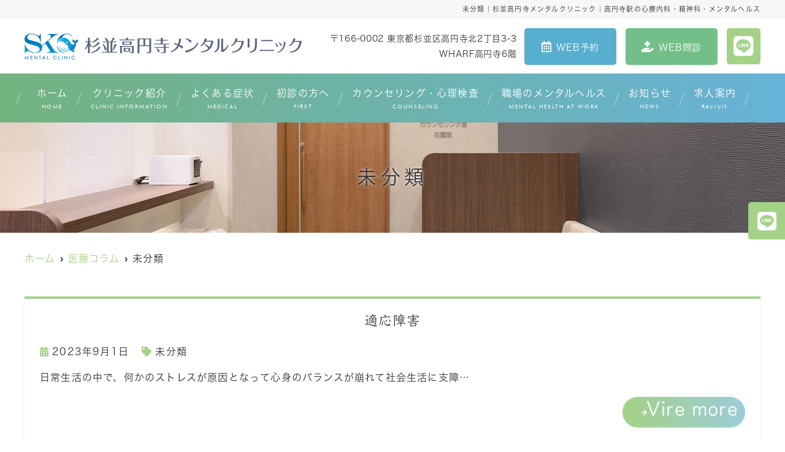

--- FILE ---
content_type: text/html; charset=UTF-8
request_url: https://skc-mental.com/category/news/
body_size: 13239
content:
<!--- index.php -->
<!doctype html>
<html lang="ja"><head>
<!-- header.php -->
<meta charset="utf-8">
<title>未分類｜杉並高円寺メンタルクリニック｜高円寺駅の心療内科・精神科・メンタルヘルス</title>
<meta name="description" content="未分類。高円寺駅より徒歩1分、杉並高円寺メンタルクリニックです。メンタルヘルスのかかりつけ医を目指していきます。皆様と共に歩みながら、皆様が一歩一歩前を向いていけるお手伝いが出来たら幸いと考えております。何卒宜しくお願い申し上げます。">
<meta name="viewport" content="width=device-width,viewport-fit=cover">
<meta name="format-detection" content="telephone=no">

<!-- ogp -->
<meta property="og:url" content="https://skc-mental.com" />
<meta property="og:type" content="website" />
<meta property="og:title" content="未分類｜杉並高円寺メンタルクリニック｜高円寺駅の心療内科・精神科・メンタルヘルス" />
<meta property="og:description" content="未分類。高円寺駅より徒歩1分、杉並高円寺メンタルクリニックです。メンタルヘルスのかかりつけ医を目指していきます。皆様と共に歩みながら、皆様が一歩一歩前を向いていけるお手伝いが出来たら幸いと考えております。何卒宜しくお願い申し上げます。" />
<meta property="og:site_name" content="杉並高円寺メンタルクリニック" />
<meta property="og:image" content="https://skc-mental.com/wp/wp-content/uploads/2022/09/ogp.jpg" />

<!-- css -->
<link rel="preload" href="https://skc-mental.com/wp/wp-content/themes/system-p-template/webfonts/QwitcherGrypen-Bold.woff2" as="font" type="font/woff2" crossorigin>
<link rel="preload" href="https://skc-mental.com/wp/wp-content/themes/system-p-template/webfonts/QwitcherGrypen-Regular.woff2" as="font" type="font/woff2" crossorigin>
<link rel="preload" href="https://skc-mental.com/wp/wp-content/themes/system-p-template/webfonts/fa-brands-400.woff2" as="font" type="font/woff2" crossorigin>
<link rel="preload" href="https://skc-mental.com/wp/wp-content/themes/system-p-template/webfonts/fa-solid-900.woff2" as="font" type="font/woff2" crossorigin>
<link rel="stylesheet" href="https://skc-mental.com/wp/wp-content/themes/system-p-template/css/reset.css" media="all" />
<link rel="stylesheet" href="https://skc-mental.com/wp/wp-content/themes/system-p-template/css/drawer.min.css">
<link rel="stylesheet" href="https://skc-mental.com/wp/wp-content/themes/system-p-template/css/lightbox.min.css">
<link rel="stylesheet" href="https://skc-mental.com/wp/wp-content/themes/system-p-template/js/slick/slick.css">
<link rel="stylesheet" href="https://skc-mental.com/wp/wp-content/themes/system-p-template/js/slick/slick-theme.css">
<link rel="stylesheet" href="https://skc-mental.com/wp/wp-content/themes/system-p-template/css/fontawesome.min.css">
<link rel="stylesheet" href="https://skc-mental.com/wp/wp-content/themes/system-p-template/style.css?1753926727" media="all">
<link rel="preconnect" href="https://fonts.googleapis.com">
<link rel="preconnect" href="https://fonts.gstatic.com" crossorigin>
<link href="https://fonts.googleapis.com/css2?family=Qwitcher+Grypen:wght@400;700&display=swap" rel="stylesheet">
	
<!-- font -->
<link rel="stylesheet" href="https://use.typekit.net/zdc8atx.css">

<!-- MPクラウドお知らせCSS -->

<!-- favicon -->
<link rel="apple-touch-icon" sizes="180x180" href="https://skc-mental.com/wp/wp-content/themes/system-p-template/favicon/apple-touch-icon.png">
<link rel="icon" type="image/png" sizes="32x32" href="https://skc-mental.com/wp/wp-content/themes/system-p-template/favicon/favicon-32x32.png">
<link rel="icon" type="image/png" sizes="16x16" href="https://skc-mental.com/wp/wp-content/themes/system-p-template/favicon/favicon-16x16.png">
<link rel="mask-icon" href="https://skc-mental.com/wp/wp-content/themes/system-p-template/favicon/safari-pinned-tab.svg" color="#5bbad5">
<link rel="shortcut icon" href="https://skc-mental.com/wp/wp-content/themes/system-p-template/favicon/favicon-32x32.png">
<meta name="msapplication-TileColor" content="#da532c">
<meta name="theme-color" content="#ffffff">


<!-- ▼Googleアナリティクス -->
<!-- Global site tag (gtag.js) - Google Analytics -->
<script async src="https://www.googletagmanager.com/gtag/js?id=UA-235059477-1"></script>
<script>
  window.dataLayer = window.dataLayer || [];
  function gtag(){dataLayer.push(arguments);}
  gtag('js', new Date());

  gtag('config', 'UA-235059477-1');
</script><!-- ▲Googleアナリティクス -->

<meta name='robots' content='index, follow, max-image-preview:large, max-snippet:-1, max-video-preview:-1' />

	<!-- This site is optimized with the Yoast SEO plugin v19.7.1 - https://yoast.com/wordpress/plugins/seo/ -->
	<link rel="canonical" href="https://skc-mental.com/category/news/" />
	<script type="application/ld+json" class="yoast-schema-graph">{"@context":"https://schema.org","@graph":[{"@type":"CollectionPage","@id":"https://skc-mental.com/category/news/","url":"https://skc-mental.com/category/news/","name":"未分類 アーカイブ - 杉並高円寺メンタルクリニック","isPartOf":{"@id":"https://skc-mental.com/#website"},"breadcrumb":{"@id":"https://skc-mental.com/category/news/#breadcrumb"},"inLanguage":"ja"},{"@type":"BreadcrumbList","@id":"https://skc-mental.com/category/news/#breadcrumb","itemListElement":[{"@type":"ListItem","position":1,"name":"ホーム","item":"https://skc-mental.com/"},{"@type":"ListItem","position":2,"name":"未分類"}]},{"@type":"WebSite","@id":"https://skc-mental.com/#website","url":"https://skc-mental.com/","name":"杉並高円寺メンタルクリニック","description":"高円寺駅の心療内科・精神科・メンタルヘルス","potentialAction":[{"@type":"SearchAction","target":{"@type":"EntryPoint","urlTemplate":"https://skc-mental.com/?s={search_term_string}"},"query-input":"required name=search_term_string"}],"inLanguage":"ja"}]}</script>
	<!-- / Yoast SEO plugin. -->


<link rel='dns-prefetch' href='//s.w.org' />
<link rel="alternate" type="application/rss+xml" title="杉並高円寺メンタルクリニック &raquo; 未分類 カテゴリーのフィード" href="https://skc-mental.com/category/news/feed/" />
<script type="text/javascript">
window._wpemojiSettings = {"baseUrl":"https:\/\/s.w.org\/images\/core\/emoji\/14.0.0\/72x72\/","ext":".png","svgUrl":"https:\/\/s.w.org\/images\/core\/emoji\/14.0.0\/svg\/","svgExt":".svg","source":{"concatemoji":"https:\/\/skc-mental.com\/wp\/wp-includes\/js\/wp-emoji-release.min.js?ver=6.0.11"}};
/*! This file is auto-generated */
!function(e,a,t){var n,r,o,i=a.createElement("canvas"),p=i.getContext&&i.getContext("2d");function s(e,t){var a=String.fromCharCode,e=(p.clearRect(0,0,i.width,i.height),p.fillText(a.apply(this,e),0,0),i.toDataURL());return p.clearRect(0,0,i.width,i.height),p.fillText(a.apply(this,t),0,0),e===i.toDataURL()}function c(e){var t=a.createElement("script");t.src=e,t.defer=t.type="text/javascript",a.getElementsByTagName("head")[0].appendChild(t)}for(o=Array("flag","emoji"),t.supports={everything:!0,everythingExceptFlag:!0},r=0;r<o.length;r++)t.supports[o[r]]=function(e){if(!p||!p.fillText)return!1;switch(p.textBaseline="top",p.font="600 32px Arial",e){case"flag":return s([127987,65039,8205,9895,65039],[127987,65039,8203,9895,65039])?!1:!s([55356,56826,55356,56819],[55356,56826,8203,55356,56819])&&!s([55356,57332,56128,56423,56128,56418,56128,56421,56128,56430,56128,56423,56128,56447],[55356,57332,8203,56128,56423,8203,56128,56418,8203,56128,56421,8203,56128,56430,8203,56128,56423,8203,56128,56447]);case"emoji":return!s([129777,127995,8205,129778,127999],[129777,127995,8203,129778,127999])}return!1}(o[r]),t.supports.everything=t.supports.everything&&t.supports[o[r]],"flag"!==o[r]&&(t.supports.everythingExceptFlag=t.supports.everythingExceptFlag&&t.supports[o[r]]);t.supports.everythingExceptFlag=t.supports.everythingExceptFlag&&!t.supports.flag,t.DOMReady=!1,t.readyCallback=function(){t.DOMReady=!0},t.supports.everything||(n=function(){t.readyCallback()},a.addEventListener?(a.addEventListener("DOMContentLoaded",n,!1),e.addEventListener("load",n,!1)):(e.attachEvent("onload",n),a.attachEvent("onreadystatechange",function(){"complete"===a.readyState&&t.readyCallback()})),(e=t.source||{}).concatemoji?c(e.concatemoji):e.wpemoji&&e.twemoji&&(c(e.twemoji),c(e.wpemoji)))}(window,document,window._wpemojiSettings);
</script>
<style type="text/css">
img.wp-smiley,
img.emoji {
	display: inline !important;
	border: none !important;
	box-shadow: none !important;
	height: 1em !important;
	width: 1em !important;
	margin: 0 0.07em !important;
	vertical-align: -0.1em !important;
	background: none !important;
	padding: 0 !important;
}
</style>
	<style id='global-styles-inline-css' type='text/css'>
body{--wp--preset--color--black: #000000;--wp--preset--color--cyan-bluish-gray: #abb8c3;--wp--preset--color--white: #ffffff;--wp--preset--color--pale-pink: #f78da7;--wp--preset--color--vivid-red: #cf2e2e;--wp--preset--color--luminous-vivid-orange: #ff6900;--wp--preset--color--luminous-vivid-amber: #fcb900;--wp--preset--color--light-green-cyan: #7bdcb5;--wp--preset--color--vivid-green-cyan: #00d084;--wp--preset--color--pale-cyan-blue: #8ed1fc;--wp--preset--color--vivid-cyan-blue: #0693e3;--wp--preset--color--vivid-purple: #9b51e0;--wp--preset--gradient--vivid-cyan-blue-to-vivid-purple: linear-gradient(135deg,rgba(6,147,227,1) 0%,rgb(155,81,224) 100%);--wp--preset--gradient--light-green-cyan-to-vivid-green-cyan: linear-gradient(135deg,rgb(122,220,180) 0%,rgb(0,208,130) 100%);--wp--preset--gradient--luminous-vivid-amber-to-luminous-vivid-orange: linear-gradient(135deg,rgba(252,185,0,1) 0%,rgba(255,105,0,1) 100%);--wp--preset--gradient--luminous-vivid-orange-to-vivid-red: linear-gradient(135deg,rgba(255,105,0,1) 0%,rgb(207,46,46) 100%);--wp--preset--gradient--very-light-gray-to-cyan-bluish-gray: linear-gradient(135deg,rgb(238,238,238) 0%,rgb(169,184,195) 100%);--wp--preset--gradient--cool-to-warm-spectrum: linear-gradient(135deg,rgb(74,234,220) 0%,rgb(151,120,209) 20%,rgb(207,42,186) 40%,rgb(238,44,130) 60%,rgb(251,105,98) 80%,rgb(254,248,76) 100%);--wp--preset--gradient--blush-light-purple: linear-gradient(135deg,rgb(255,206,236) 0%,rgb(152,150,240) 100%);--wp--preset--gradient--blush-bordeaux: linear-gradient(135deg,rgb(254,205,165) 0%,rgb(254,45,45) 50%,rgb(107,0,62) 100%);--wp--preset--gradient--luminous-dusk: linear-gradient(135deg,rgb(255,203,112) 0%,rgb(199,81,192) 50%,rgb(65,88,208) 100%);--wp--preset--gradient--pale-ocean: linear-gradient(135deg,rgb(255,245,203) 0%,rgb(182,227,212) 50%,rgb(51,167,181) 100%);--wp--preset--gradient--electric-grass: linear-gradient(135deg,rgb(202,248,128) 0%,rgb(113,206,126) 100%);--wp--preset--gradient--midnight: linear-gradient(135deg,rgb(2,3,129) 0%,rgb(40,116,252) 100%);--wp--preset--duotone--dark-grayscale: url('#wp-duotone-dark-grayscale');--wp--preset--duotone--grayscale: url('#wp-duotone-grayscale');--wp--preset--duotone--purple-yellow: url('#wp-duotone-purple-yellow');--wp--preset--duotone--blue-red: url('#wp-duotone-blue-red');--wp--preset--duotone--midnight: url('#wp-duotone-midnight');--wp--preset--duotone--magenta-yellow: url('#wp-duotone-magenta-yellow');--wp--preset--duotone--purple-green: url('#wp-duotone-purple-green');--wp--preset--duotone--blue-orange: url('#wp-duotone-blue-orange');--wp--preset--font-size--small: 13px;--wp--preset--font-size--medium: 20px;--wp--preset--font-size--large: 36px;--wp--preset--font-size--x-large: 42px;}.has-black-color{color: var(--wp--preset--color--black) !important;}.has-cyan-bluish-gray-color{color: var(--wp--preset--color--cyan-bluish-gray) !important;}.has-white-color{color: var(--wp--preset--color--white) !important;}.has-pale-pink-color{color: var(--wp--preset--color--pale-pink) !important;}.has-vivid-red-color{color: var(--wp--preset--color--vivid-red) !important;}.has-luminous-vivid-orange-color{color: var(--wp--preset--color--luminous-vivid-orange) !important;}.has-luminous-vivid-amber-color{color: var(--wp--preset--color--luminous-vivid-amber) !important;}.has-light-green-cyan-color{color: var(--wp--preset--color--light-green-cyan) !important;}.has-vivid-green-cyan-color{color: var(--wp--preset--color--vivid-green-cyan) !important;}.has-pale-cyan-blue-color{color: var(--wp--preset--color--pale-cyan-blue) !important;}.has-vivid-cyan-blue-color{color: var(--wp--preset--color--vivid-cyan-blue) !important;}.has-vivid-purple-color{color: var(--wp--preset--color--vivid-purple) !important;}.has-black-background-color{background-color: var(--wp--preset--color--black) !important;}.has-cyan-bluish-gray-background-color{background-color: var(--wp--preset--color--cyan-bluish-gray) !important;}.has-white-background-color{background-color: var(--wp--preset--color--white) !important;}.has-pale-pink-background-color{background-color: var(--wp--preset--color--pale-pink) !important;}.has-vivid-red-background-color{background-color: var(--wp--preset--color--vivid-red) !important;}.has-luminous-vivid-orange-background-color{background-color: var(--wp--preset--color--luminous-vivid-orange) !important;}.has-luminous-vivid-amber-background-color{background-color: var(--wp--preset--color--luminous-vivid-amber) !important;}.has-light-green-cyan-background-color{background-color: var(--wp--preset--color--light-green-cyan) !important;}.has-vivid-green-cyan-background-color{background-color: var(--wp--preset--color--vivid-green-cyan) !important;}.has-pale-cyan-blue-background-color{background-color: var(--wp--preset--color--pale-cyan-blue) !important;}.has-vivid-cyan-blue-background-color{background-color: var(--wp--preset--color--vivid-cyan-blue) !important;}.has-vivid-purple-background-color{background-color: var(--wp--preset--color--vivid-purple) !important;}.has-black-border-color{border-color: var(--wp--preset--color--black) !important;}.has-cyan-bluish-gray-border-color{border-color: var(--wp--preset--color--cyan-bluish-gray) !important;}.has-white-border-color{border-color: var(--wp--preset--color--white) !important;}.has-pale-pink-border-color{border-color: var(--wp--preset--color--pale-pink) !important;}.has-vivid-red-border-color{border-color: var(--wp--preset--color--vivid-red) !important;}.has-luminous-vivid-orange-border-color{border-color: var(--wp--preset--color--luminous-vivid-orange) !important;}.has-luminous-vivid-amber-border-color{border-color: var(--wp--preset--color--luminous-vivid-amber) !important;}.has-light-green-cyan-border-color{border-color: var(--wp--preset--color--light-green-cyan) !important;}.has-vivid-green-cyan-border-color{border-color: var(--wp--preset--color--vivid-green-cyan) !important;}.has-pale-cyan-blue-border-color{border-color: var(--wp--preset--color--pale-cyan-blue) !important;}.has-vivid-cyan-blue-border-color{border-color: var(--wp--preset--color--vivid-cyan-blue) !important;}.has-vivid-purple-border-color{border-color: var(--wp--preset--color--vivid-purple) !important;}.has-vivid-cyan-blue-to-vivid-purple-gradient-background{background: var(--wp--preset--gradient--vivid-cyan-blue-to-vivid-purple) !important;}.has-light-green-cyan-to-vivid-green-cyan-gradient-background{background: var(--wp--preset--gradient--light-green-cyan-to-vivid-green-cyan) !important;}.has-luminous-vivid-amber-to-luminous-vivid-orange-gradient-background{background: var(--wp--preset--gradient--luminous-vivid-amber-to-luminous-vivid-orange) !important;}.has-luminous-vivid-orange-to-vivid-red-gradient-background{background: var(--wp--preset--gradient--luminous-vivid-orange-to-vivid-red) !important;}.has-very-light-gray-to-cyan-bluish-gray-gradient-background{background: var(--wp--preset--gradient--very-light-gray-to-cyan-bluish-gray) !important;}.has-cool-to-warm-spectrum-gradient-background{background: var(--wp--preset--gradient--cool-to-warm-spectrum) !important;}.has-blush-light-purple-gradient-background{background: var(--wp--preset--gradient--blush-light-purple) !important;}.has-blush-bordeaux-gradient-background{background: var(--wp--preset--gradient--blush-bordeaux) !important;}.has-luminous-dusk-gradient-background{background: var(--wp--preset--gradient--luminous-dusk) !important;}.has-pale-ocean-gradient-background{background: var(--wp--preset--gradient--pale-ocean) !important;}.has-electric-grass-gradient-background{background: var(--wp--preset--gradient--electric-grass) !important;}.has-midnight-gradient-background{background: var(--wp--preset--gradient--midnight) !important;}.has-small-font-size{font-size: var(--wp--preset--font-size--small) !important;}.has-medium-font-size{font-size: var(--wp--preset--font-size--medium) !important;}.has-large-font-size{font-size: var(--wp--preset--font-size--large) !important;}.has-x-large-font-size{font-size: var(--wp--preset--font-size--x-large) !important;}
</style>
<link rel="https://api.w.org/" href="https://skc-mental.com/wp-json/" /><link rel="alternate" type="application/json" href="https://skc-mental.com/wp-json/wp/v2/categories/4" /><link rel="EditURI" type="application/rsd+xml" title="RSD" href="https://skc-mental.com/wp/xmlrpc.php?rsd" />
<link rel="wlwmanifest" type="application/wlwmanifest+xml" href="https://skc-mental.com/wp/wp-includes/wlwmanifest.xml" /> 
<meta name="generator" content="WordPress 6.0.11" />
</head>

<body data-rsssl=1 class="archive category category-news category-4 drawer drawer--right">
<!-- 	<img src="https://skc-mental.com/wp/wp-content/themes/system-p-template/images/design.jpg" class="design"> -->
 <div class="body_wrapper">

<div class="head_mv pattern01">

<!-- ▼PC header -->
<header>
  <div class="inner">
    <div class="head_logo">
      <a href="https://skc-mental.com">
        <img src="https://skc-mental.com/wp/wp-content/uploads/2022/09/logo01.png" width="452" height="42" alt="杉並高円寺メンタルクリニック">
      </a>
    </div>

    <h1 class="pc">未分類｜杉並高円寺メンタルクリニック｜高円寺駅の心療内科・精神科・メンタルヘルス
</h1>

    <div class="head_info_wrap">
              <ul class="head_info">
          <li class="head_info_add"><span>〒166-0002</span>東京都杉並区高円寺北2丁目3-3 <em>WHARF高円寺6階</em></li>
        </ul>
      
              <ul class="head_btn_area">
			<li><a href="" class="sp_navi_btn js-modal-open_pc"><img src="https://skc-mental.com/wp/wp-content/themes/system-p-template/images/reserve_icon.svg" alt="予約のアイコン">WEB予約</a></li>			<li><a href="https://patient.digikar-smart.jp/institutions/0d27bb52-5c52-4bfa-94cc-7f933d8633cc/inquiry?" class="sp_navi_btn" target="_blank" rel="noopener" onClick="gtag('event','click-web_monshin_pc', {'event_category':'web_monshin','event_label':'WEB問診'})"><img src="https://skc-mental.com/wp/wp-content/themes/system-p-template/images/monshin_icon.svg" alt="問診のアイコン">WEB問診</a></li>          			<li class="sns"><a href="https://lin.ee/9OCxAan" target="_blank"><i class="fab fa-line"></i></a></li>        </ul>
      		<div class="modal js-modal_pc">
        <div class="modal_bg js-modal-close"></div>
        <div class="modal_content">
			  <h3>ご予約の患者様</h3>
			<p>初診の方は初診の予約から、再診の方は再診の予約から、予約をお願いします。</p>
			<p><span class="marker">※予約の際には、当院から連絡が取れるようにデジスマアプリのインストールをお願いします。</span><br>
				<span class="marker">当院は児童精神科ではありません。原則的に16歳以上の方が対象です（現在、通院中の中学生の方は今後も受け付けます）。</span><br><span class="marker">また、精神科病院への入院歴があるなど、精神的不安定が顕著な場合は、当院での受け入れが難しい場合がございます。</span></p>
				<p>現在新規患者様のご予約は当日より2週間後までとなっています。
			2週間後の午前0時から予約可能となります。<br>〇印は、空きがあり予約可能、×印は予約済ということです。</p>
			<p>大変お手数ですが、ご確認の上ご予約して頂きますようお願い申し上げます。<br>
				<span class="marker">また、時間には限りがありますので、Web問診にご協力をお願いします。<br>尚、記載された個人情報は保護されます。</span></p>
			<p><span class="marker">＊再診から3ヶ月以上診察が空いた場合は、Web予約の際に、当院に電話かデジスマ上でメッセージを送信してください。</span></p>
			<p><span class="marker">また、採血のみの方についての予約ボタンを設置しました。採血（当院通院患者様のみ）のみですので、こちらのボタンからは初診、再診は受け付けることが出来ません。</span><br>ご了承くださいませ。</p>
			<div class="modal_btn mt20"><a class="modal_btna" href="https://patient.digikar-smart.jp/institutions/0d27bb52-5c52-4bfa-94cc-7f933d8633cc/reserve" target="_blank" rel="noopener" onClick="gtag('event','click-web_yoyaku_pc', {'event_category':'web_yoyaku','event_label':'WEB予約'})">WEB予約はこちら</a>
			<div class="close-btn" id="js-close-btn"><a class="js-modal-close_pc" href=""><i class="fa fa-times"></i></a></div>
        </div><!--modal__inner-->
    	</div>
		</div>
          </div>
  </div><!-- .inner -->
      <div class="fixed_web_yoyaku_btn">
		<!--<a href="https://patient.digikar-smart.jp/institutions/0d27bb52-5c52-4bfa-94cc-7f933d8633cc/reserve" target="_blank" rel="noreferrer" onClick="gtag('event','click-web_yoyaku_pc_side', {'event_category':'web_yoyaku','event_label':'WEB予約'})"><img src="https://skc-mental.com/wp/wp-content/themes/system-p-template/images/pc_icon.png" alt="パソコンのアイコン" width="26" height="21"> ＷＥＢ予約</a>      <a href="https://patient.digikar-smart.jp/institutions/0d27bb52-5c52-4bfa-94cc-7f933d8633cc/inquiry?" target="_blank" rel="noreferrer" onClick="gtag('event','click-web_monshin_pc_side', {'event_category':'web_monshin','event_label':'WEB問診'})"><i class="far fa-edit"></i> ＷＥＢ問診</a>      -->
                  <a class="sns" href="https://lin.ee/9OCxAan" target="_blank" rel="noreferrer"><i class="fab fa-line"></i></a>                </div>
  	
</header>
<!-- ▼PCのナビ -->
    <nav>
      <ul class="nav_menu_list">
        <!-- ▼ホーム -->
<li><a href="https://skc-mental.com/">ホーム<p>HOME</p></a></li>
<!-- ▲ホーム -->
<!-- ▼医師紹介 -->
<!-- <li><a href="https://skc-mental.com/doctor/">医師紹介<p>Doctor</p></a></li>
 -->
<!-- ▲医師紹介 -->
<!-- ▼医院案内 -->
<li class="nav_slidebtm" tabindex="0"><a href="https://skc-mental.com/clinic/">クリニック紹介<p>CLINIC INFORMATION</p></a>
  <div>
	  <a href="/doctor/">医師紹介</a>
	  <a href="/clinic/">クリニック紹介</a>
	  <a href="/access/">アクセス</a>
	  <a href="/blog/">医療コラム</a>
  </div>	
</li>
<!-- ▲医院案内 -->
<!-- ▼よくある症状 -->
<li class="nav_slidebtm" tabindex="0"><a href="https://skc-mental.com/medical/">よくある症状<p>MEDICAL</p></a>
	<div>
						<a href="https://skc-mental.com/menu/%e7%9c%a0%e3%82%8c%e3%81%aa%e3%81%84/">眠れない</a>
				<a href="https://skc-mental.com/menu/%e3%82%a4%e3%83%a9%e3%82%a4%e3%83%a9%e3%81%99%e3%82%8b/">イライラする</a>
				<a href="https://skc-mental.com/menu/%e3%82%84%e3%82%8b%e6%b0%97%e3%81%8c%e5%87%ba%e3%81%aa%e3%81%84/">やる気が出ない</a>
				<a href="https://skc-mental.com/menu/%e4%b8%8d%e5%ae%89%e3%81%a7%e3%81%9f%e3%81%be%e3%82%89%e3%81%aa%e3%81%84/">不安でたまらない</a>
				<a href="https://skc-mental.com/menu/%e5%87%ba%e6%9d%a5%e3%81%a6%e3%81%84%e3%81%9f%e3%81%93%e3%81%a8%e3%81%8c%e5%87%ba%e6%9d%a5%e3%81%aa%e3%81%8f%e3%81%aa%e3%81%a3%e3%81%9f/">出来ていたことが出来なくなった</a>
					</div>	
</li>
<!-- ▲よくある症状 -->
<!-- ▼初診の方へ -->
<li class="nav_slidebtm" tabindex="0"><a href="https://skc-mental.com/first/">初診の方へ<p>FIRST</p></a>
  <div>
	  <a href="/first/">初診の方へ</a>
	  <a href="/first/#link02">診察の流れ</a>
	  <a href="/faq/">よくある質問</a>
	  <!--<a href="/禁煙外来/">禁煙外来</a>-->
  </div>	
</li>
<!-- ▲初診の方へ -->
<!-- ▼カウンセリング・心理検査 -->
<li><a href="https://skc-mental.com/counseling/">カウンセリング・心理検査<p>COUNSELING</p></a></li>
<!-- ▲カウンセリング・心理検査 -->
<!-- ▼オンライン相談 -->
<!-- ▲オンライン相談 -->
<!-- ▼コラム -->
<li class="sp"><a href="https://skc-mental.com/blog/">医療コラム<p>Column</p></a></li>
<!-- ▲コラム -->
<!-- ▼職場のメンタルヘルス -->
<li><a href="https://skc-mental.com/mental/">職場のメンタルヘルス<p>MENTAL HESLTH AT WORK</p></a></li>
<!-- ▲職場のメンタルヘルス -->
<!-- ▼アクセス -->
<!-- <li><a href="https://skc-mental.com/access/">アクセス<p>Access</p></a></li>
 -->
<!-- ▲アクセス -->
<!-- ▼お知らせ -->
<li><a href="https://skc-mental.com/news/">お知らせ<p>NEWS</p></a></li>
<!-- ▲お知らせ -->
<!-- ▼求人案内 -->
<li><a href="https://skc-mental.com/recruit/">求人案内<p>Recruit</p></a></li>
<!-- ▲求人案内 -->
<!-- ▼ RIBON 採用ページリンク -->
<!-- ▲ RIBON 採用ページリンク -->      </ul>
    </nav>
    <!-- ▲PCのナビ -->
<!-- ▲PC header -->

<!-- ここにトップページ意外に表示したいHTMLを記載 -->
<div id="mainvisual" class="content_mv">
<img srcset="https://skc-mental.com/wp/wp-content/uploads/2022/10/mv_under_sp.jpg 768w,https://skc-mental.com/wp/wp-content/uploads/2022/10/mv_under.jpg 2000w" src="https://skc-mental.com/wp/wp-content/uploads/2022/10/mv_under.jpg" alt="ヘッダー画像" class="header_img">
	<div class="inner">
	<div class="main_headline">
		<p class="midashi">未分類</p>
	</div>
	</div>
</div><!-- #mainvisual -->

<!--============================== ▲mainvisual ==============================-->
<h1 class="sp">未分類｜杉並高円寺メンタルクリニック｜高円寺駅の心療内科・精神科・メンタルヘルス
</h1> 
</div>
<!-- ▼スマホのナビ -->
<div class="sp_header" role="banner">
  <div class="inner">
    <div class="sp_logo">
            <a href="https://skc-mental.com"><img src="https://skc-mental.com/wp/wp-content/uploads/2022/09/logo01.png" width="452" height="42" alt="杉並高円寺メンタルクリニック"></a>
    </div>

    <button type="button" class="drawer-toggle drawer-hamburger">
      <span class="sr-only">toggle navigation</span>
      <span class="drawer-hamburger-icon"></span>
    </button>

    <div class="drawer-nav" role="navigation">
      <div class="drawer-menu">
        <ul class="sp_navi">
          <!-- ▼ホーム -->
<li><a href="https://skc-mental.com/">ホーム<p>HOME</p></a></li>
<!-- ▲ホーム -->
<!-- ▼医師紹介 -->
<!-- <li><a href="https://skc-mental.com/doctor/">医師紹介<p>Doctor</p></a></li>
 -->
<!-- ▲医師紹介 -->
<!-- ▼医院案内 -->
<li class="nav_slidebtm" tabindex="0"><a href="https://skc-mental.com/clinic/">クリニック紹介<p>CLINIC INFORMATION</p></a>
  <div>
	  <a href="/doctor/">医師紹介</a>
	  <a href="/clinic/">クリニック紹介</a>
	  <a href="/access/">アクセス</a>
	  <a href="/blog/">医療コラム</a>
  </div>	
</li>
<!-- ▲医院案内 -->
<!-- ▼よくある症状 -->
<li class="nav_slidebtm" tabindex="0"><a href="https://skc-mental.com/medical/">よくある症状<p>MEDICAL</p></a>
	<div>
						<a href="https://skc-mental.com/menu/%e7%9c%a0%e3%82%8c%e3%81%aa%e3%81%84/">眠れない</a>
				<a href="https://skc-mental.com/menu/%e3%82%a4%e3%83%a9%e3%82%a4%e3%83%a9%e3%81%99%e3%82%8b/">イライラする</a>
				<a href="https://skc-mental.com/menu/%e3%82%84%e3%82%8b%e6%b0%97%e3%81%8c%e5%87%ba%e3%81%aa%e3%81%84/">やる気が出ない</a>
				<a href="https://skc-mental.com/menu/%e4%b8%8d%e5%ae%89%e3%81%a7%e3%81%9f%e3%81%be%e3%82%89%e3%81%aa%e3%81%84/">不安でたまらない</a>
				<a href="https://skc-mental.com/menu/%e5%87%ba%e6%9d%a5%e3%81%a6%e3%81%84%e3%81%9f%e3%81%93%e3%81%a8%e3%81%8c%e5%87%ba%e6%9d%a5%e3%81%aa%e3%81%8f%e3%81%aa%e3%81%a3%e3%81%9f/">出来ていたことが出来なくなった</a>
					</div>	
</li>
<!-- ▲よくある症状 -->
<!-- ▼初診の方へ -->
<li class="nav_slidebtm" tabindex="0"><a href="https://skc-mental.com/first/">初診の方へ<p>FIRST</p></a>
  <div>
	  <a href="/first/">初診の方へ</a>
	  <a href="/first/#link02">診察の流れ</a>
	  <a href="/faq/">よくある質問</a>
	  <!--<a href="/禁煙外来/">禁煙外来</a>-->
  </div>	
</li>
<!-- ▲初診の方へ -->
<!-- ▼カウンセリング・心理検査 -->
<li><a href="https://skc-mental.com/counseling/">カウンセリング・心理検査<p>COUNSELING</p></a></li>
<!-- ▲カウンセリング・心理検査 -->
<!-- ▼オンライン相談 -->
<!-- ▲オンライン相談 -->
<!-- ▼コラム -->
<li class="sp"><a href="https://skc-mental.com/blog/">医療コラム<p>Column</p></a></li>
<!-- ▲コラム -->
<!-- ▼職場のメンタルヘルス -->
<li><a href="https://skc-mental.com/mental/">職場のメンタルヘルス<p>MENTAL HESLTH AT WORK</p></a></li>
<!-- ▲職場のメンタルヘルス -->
<!-- ▼アクセス -->
<!-- <li><a href="https://skc-mental.com/access/">アクセス<p>Access</p></a></li>
 -->
<!-- ▲アクセス -->
<!-- ▼お知らせ -->
<li><a href="https://skc-mental.com/news/">お知らせ<p>NEWS</p></a></li>
<!-- ▲お知らせ -->
<!-- ▼求人案内 -->
<li><a href="https://skc-mental.com/recruit/">求人案内<p>Recruit</p></a></li>
<!-- ▲求人案内 -->
<!-- ▼ RIBON 採用ページリンク -->
<!-- ▲ RIBON 採用ページリンク -->                    <li class="sp_navi_btn"><a href="" class="js-modal-open"><i class="far fa-calendar-check"></i> WEB予約</a></li>          <li class="sp_navi_btn"><a href="https://patient.digikar-smart.jp/institutions/0d27bb52-5c52-4bfa-94cc-7f933d8633cc/inquiry?" target="_blank" rel="noopener" onClick="gtag('event','tap-web_monshin_sp_hamb', {'event_category':'web_monshin','event_label':'WEB問診'})"><i class="far fa-edit"></i> WEB問診</a></li>                            </ul>
                  <ul class="sp_btn_area">
                                    <li><a href="https://lin.ee/9OCxAan" target="_blank" rel="noopener"><i class="fab fa-line"></i>LINE</a></li>                      </ul>
        
      </div>

  </div><!-- .inner -->
	  <div class="modal js-modal">
        <div class="modal_bg js-modal-close"></div>
        <div class="modal_content">
			  <h3>ご予約の患者様</h3>
			<p>初診の方は初診の予約から、再診の方は再診の予約から、予約をお願いします。</p>
			<p><span class="marker">※予約の際には、当院から連絡が取れるようにデジスマアプリのインストールをお願いします。</span><br>
				<span class="marker">当院は児童精神科ではありません。原則的に16歳以上の方が対象です（現在、通院中の中学生の方は今後も受け付けます）。</span><br><span class="marker">また、精神科病院への入院歴があるなど、精神的不安定が顕著な場合は、当院での受け入れが難しい場合がございます。</span></p>
				<p>現在新規患者様のご予約は当日より2週間後までとなっています。
			2週間後の午前0時から予約可能となります。<br>〇印は、空きがあり予約可能、×印は予約済ということです。</p>
			<p>大変お手数ですが、ご確認の上ご予約して頂きますようお願い申し上げます。<br>
				<span class="marker">また、時間には限りがありますので、Web問診にご協力をお願いします。<br>尚、記載された個人情報は保護されます。</span></p>
			<p><span class="marker">＊再診から3ヶ月以上診察が空いた場合は、Web予約の際に、当院に電話かデジスマ上でメッセージを送信してください。</span></p>
			<p><span class="marker">また、採血のみの方についての予約ボタンを設置しました。採血（当院通院患者様のみ）のみですので、こちらのボタンからは初診、再診は受け付けることが出来ません。</span><br>ご了承くださいませ。</p>
			<div class="modal_btn mt20"><a class="modal_btna" href="https://patient.digikar-smart.jp/institutions/0d27bb52-5c52-4bfa-94cc-7f933d8633cc/reserve" target="_blank" rel="noopener" onClick="gtag('event','tap-web_yoyaku_sp_hamb', {'event_category':'web_yoyaku','event_label':'WEB予約'})">WEB予約はこちら</a>
			<div class="close-btn" id="js-close-btn"><a class="js-modal-close" href=""><i class="fa fa-times"></i></a></div>
        </div><!--modal__inner-->
    	</div>
		</div>
    </div><!-- .drawer-nav -->
</div><!-- .sp_header -->


<div class="sp_under_nav">
  <ul>
    <li><a href="tel:03-3330-0180" onClick="gtag('event','tap-tel_sp_ft', {'event_category':'tel','event_label':'TEL'})"><i class="fas fa-mobile"></i>電話</a></li>	  <li><a href="" class="js-modal-open_sp_ft"><img src="https://skc-mental.com/wp/wp-content/themes/system-p-template/images/reserve_icon.svg" alt="予約のアイコン">WEB予約</a></li>	  <li><a href="https://patient.digikar-smart.jp/institutions/0d27bb52-5c52-4bfa-94cc-7f933d8633cc/inquiry?" target="_blank" rel="noopener" onClick="gtag('event','tap-web_yoyaku_sp_ft', {'event_category':'web_monshin','event_label':'WEB問診'})"><img src="https://skc-mental.com/wp/wp-content/themes/system-p-template/images/monshin_icon.svg" alt="問診のアイコン">WEB問診</a></li>  </ul>
</div>
<div class="modal js-modal_sp_ft">
        <div class="modal_bg js-modal-close"></div>
        <div class="modal_content">
			  <h3>ご予約の患者様</h3>
			<p>初診の方は初診の予約から、再診の方は再診の予約から、予約をお願いします。</p>
			<p><span class="marker">※予約の際には、当院から連絡が取れるようにデジスマアプリのインストールをお願いします。</span><br>
				<span class="marker">当院は児童精神科ではありません。原則的に16歳以上の方が対象です（現在、通院中の中学生の方は今後も受け付けます）。</span><br><span class="marker">また、精神科病院への入院歴があるなど、精神的不安定が顕著な場合は、当院での受け入れが難しい場合がございます。</span></p>
				<p>現在新規患者様のご予約は当日より2週間後までとなっています。
			2週間後の午前0時から予約可能となります。<br>〇印は、空きがあり予約可能、×印は予約済ということです。</p>
			<p>大変お手数ですが、ご確認の上ご予約して頂きますようお願い申し上げます。<br>
				<span class="marker">また、時間には限りがありますので、Web問診にご協力をお願いします。<br>尚、記載された個人情報は保護されます。</span></p>
			<p><span class="marker">＊再診から3ヶ月以上診察が空いた場合は、Web予約の際に、当院に電話かデジスマ上でメッセージを送信してください。</span></p>
			<p><span class="marker">また、採血のみの方についての予約ボタンを設置しました。採血（当院通院患者様のみ）のみですので、こちらのボタンからは初診、再診は受け付けることが出来ません。</span><br>ご了承くださいませ。</p>
			<div class="modal_btn mt20"><a class="modal_btna" href="https://patient.digikar-smart.jp/institutions/0d27bb52-5c52-4bfa-94cc-7f933d8633cc/reserve" target="_blank" rel="noopener" onClick="gtag('event','tap-web_yoyaku_sp_ft', {'event_category':'web_yoyaku','event_label':'WEB予約'})">WEB予約はこちら</a>
			<div class="close-btn" id="js-close-btn"><a class="js-modal-close_sp_ft" href=""><i class="fa fa-times"></i></a></div>
        </div><!--modal__inner-->
    	</div>
		</div>
<!-- ▲スマホのナビ -->
<div class="contents_bg">
  <div class="wrapper">
    <main>
    <div id="breadcrumb">
<ol itemscope="" itemtype="https://schema.org/BreadcrumbList">
<li itemprop="itemListElement" itemscope itemtype="https://schema.org/ListItem"><a href="https://skc-mental.com" itemprop="item"><span itemprop="name">ホーム</span></a><meta itemprop="position" content="1"></li>
<li itemprop="itemListElement" itemscope itemtype="https://schema.org/ListItem"><a href="https://skc-mental.com/blog/" itemprop="item"><span itemprop="name">医療コラム</span></a><meta itemprop="position" content="2"></li>
<li itemprop="itemListElement" itemscope itemtype="https://schema.org/ListItem"><span itemprop="name">未分類</span><meta itemprop="position" content="3"></li>
</ol></div><!-- /#breadcrumb -->
    
                      <article class="blog_box">
        <h2 class="blog_tit">
          適応障害        </h2>
        <div class="blog_content clearfix">
          <ul class="blog_class">
            <li><i class="far fa-calendar-alt"></i>2023年9月1日</li>
            <li><i class="fas fa-tag"></i><a href="https://skc-mental.com/category/news/">未分類</a></li>
          </ul>
          <div class="blog_text">
	            <p>日常生活の中で、何かのストレスが原因となって心身のバランスが崩れて社会生活に支障&#8230;</p>
          </div>
          <div class="blog_btn_wrap">
            <p class="btn01"><a href="https://skc-mental.com/blog/%e9%81%a9%e5%bf%9c%e9%9a%9c%e5%ae%b3/">Vire more</a></p>
          </div>
        </div>
      </article><!-- .blog_box -->
            <div class="pager">
            </div>
      
    </main>

  <!-- ▼.side_area -->
<div class="side_area">

<div class="side_box">
	<p class="side_title"><i class="fa fa-tag"></i>カテゴリー</p>
	<ul class="side_blog_category">
			<li class="cat-item cat-item-52"><a href="https://skc-mental.com/category/%e7%9c%a0%e3%82%8c%e3%81%aa%e3%81%84/">眠れない</a>
</li>
	<li class="cat-item cat-item-55"><a href="https://skc-mental.com/category/%e4%b8%8d%e5%ae%89%e3%81%a7%e3%81%9f%e3%81%be%e3%82%89%e3%81%aa%e3%81%84/">不安でたまらない</a>
</li>
	<li class="cat-item cat-item-4 current-cat"><a aria-current="page" href="https://skc-mental.com/category/news/">未分類</a>
</li>
	</ul>
</div>
<div class="side_box">
	<p class="side_title"><i class="fa fa-rss" aria-hidden="true"></i>最近の投稿</p>
	<ul>
		<li><a href='https://skc-mental.com/blog/%e8%a7%a3%e9%9b%a2%e6%80%a7%e9%9a%9c%e5%ae%b3/'>解離性障害</a></li>
	<li><a href='https://skc-mental.com/blog/%e9%81%a9%e5%bf%9c%e9%9a%9c%e5%ae%b3/?post_type=post 'aria-current="page">適応障害</a></li>
	<li><a href='https://skc-mental.com/blog/%e9%81%8e%e6%95%8f%e6%80%a7%e8%85%b8%e7%97%87%e5%80%99%e7%be%a4/'>過敏性腸症候群</a></li>
	<li><a href='https://skc-mental.com/blog/%e7%b5%b1%e5%90%88%e5%a4%b1%e8%aa%bf%e7%97%87/'>統合失調症</a></li>
	<li><a href='https://skc-mental.com/blog/%e7%a4%be%e4%ba%a4%e4%b8%8d%e5%ae%89%e7%97%87-%e7%a4%be%e4%ba%a4%e4%b8%8d%e5%ae%89%e9%9a%9c%e5%ae%b3/'>社交不安症/社交不安障害</a></li>
	</ul>
</div>
<div class="side_box">
	<p class="side_title"><i class="fa fa-calendar"></i>月別アーカイブ</p>
	<ul>
		<li><a href='https://skc-mental.com/2023/09/'>2023年9月</a></li>
	<li><a href='https://skc-mental.com/2023/08/'>2023年8月</a></li>
	<li><a href='https://skc-mental.com/2023/02/'>2023年2月</a></li>
	<li><a href='https://skc-mental.com/2023/01/'>2023年1月</a></li>
	<li><a href='https://skc-mental.com/2022/12/'>2022年12月</a></li>
	<li><a href='https://skc-mental.com/2022/11/'>2022年11月</a></li>
	</ul>
</div>

</div><!-- /.side_area -->
<!-- ▲.side_area -->
  </div>
</div>
<div class="pagetop">
<i class="fas fa-angle-up"></i>
<p>PAGETOP</p>
</div>

<footer>

  <div class="footer_inner">
    <div class="footer_info_left">
      <div class="logo">
                <a href="https://skc-mental.com/"><img src="https://skc-mental.com/wp/wp-content/uploads/2022/09/logo01.png" width="452" height="42" loading="lazy" alt="杉並高円寺メンタルクリニック"></a>
      </div>

      <div class="footer_info_left_content">
        			<p class="footer_info_kamoku">心療内科、精神科、メンタルヘルス</p>
			                		  <p class="footer_info_add"><span>〒166-0002</span>東京都杉並区高円寺北2丁目3-3 <em>WHARF高円寺6階</em></p>
                        		  <p class="footer_info_tel">お気軽にお問い合わせください<br><a href="tel:03-3330-0180"><span><img src="https://skc-mental.com/wp/wp-content/themes/system-p-template/images/Tel.png" alt="tel"></span>03-3330-0180</a><br class="pc_inline"><a href="mailto:clinic@skc-mental.com" class="op_mail"><span><img src="https://skc-mental.com/wp/wp-content/themes/system-p-template/images/Mail.png" alt="Mail"></span>clinic@skc-mental.com</a><br class="pc_inline">※メールでは初診等の予約のご相談は<br class="sp_inline">受け賜ることができません。<br>メールはデータ送信のみの対応ですので、<br>急ぎのご用件は電話でお願いします。<br><br class="sp_inline"><br class="pc_inline">当院は<span class="bold color_blue02">予約優先制</span>です。<br>お電話またはWEB予約より<br class="sp_inline">ご予約ください。<br><span class="bold marker">※初診の方は、必ず予約をお願いします。</span><br><span class="bold marker">※WEB予約で再診枠がない時は<br class="sp_inline">お電話にてお問い合わせください。</span><!--※WEB上で変更および<br class="sp_inline">キャンセルなさる方は<br>必ず<span class="bold marker">クリニックへお電話ください</span>--></p>
        		  
		          <ul class="footer_btn_area">
      <li class="pc"><a href="" class="sp_navi_btn js-modal-open_pc"><img src="https://skc-mental.com/wp/wp-content/themes/system-p-template/images/reserve_icon.svg" alt="予約のアイコン">WEB予約</a></li>
        <li class="sp"><a href="" class="sp_navi_btn js-modal-open"><img src="https://skc-mental.com/wp/wp-content/themes/system-p-template/images/reserve_icon.svg" alt="予約のアイコン">WEB予約</a></li>			<li><a href="https://patient.digikar-smart.jp/institutions/0d27bb52-5c52-4bfa-94cc-7f933d8633cc/inquiry?" class="sp_navi_btn" target="_blank" rel="noopener" onClick="gtag('event','click-web_monshin_pc', {'event_category':'web_monshin','event_label':'WEB問診'})"><img src="https://skc-mental.com/wp/wp-content/themes/system-p-template/images/monshin_icon.svg" alt="問診のアイコン">WEB問診</a></li>                  </ul>
      		  <div class="modal js-modal">
        <div class="modal_bg js-modal-close"></div>
        <div class="modal_content">
			  <h3>ご予約の患者様</h3>
			<p>初診の方は初診の予約から、再診の方は再診の予約から、予約をお願いします。</p>
			<p><span class="marker">※予約の際には、当院から連絡が取れるようにデジスマアプリのインストールをお願いします。</span><br>
				<span class="marker">当院は児童精神科ではありません。原則的に16歳以上の方が対象です（現在、通院中の中学生の方は今後も受け付けます）。</span><br><span class="marker">また、精神科病院への入院歴があるなど、精神的に不安定な場合は、当院での受け入れが難しい場合がございます。</span></p>
				<p>現在新規患者様のご予約は当日より2週間後までとなっています。
			2週間後の午前0時から予約可能となります。<br>〇印は、空きがあり予約可能、×印は予約済ということです。</p>
			<p>大変お手数ですが、ご確認の上ご予約して頂きますようお願い申し上げます。<br>
				<span class="marker">また、時間には限りがありますので、Web問診にご協力をお願いします。<br>尚、記載された個人情報は保護されます。</span></p>
			<p><span class="marker">＊再診から3ヶ月以上診察が空いた場合は、Web予約の際に、当院に電話かデジスマ上でメッセージを送信してください。</span></p>
			<p><span class="marker">また、採血のみの方についての予約ボタンを設置しました。採血（当院通院患者様のみ）のみですので、こちらのボタンからは初診、再診は受け付けることが出来ません。</span><br>ご了承くださいませ。</p>
			<div class="modal_btn mt20"><a class="modal_btna" href="https://patient.digikar-smart.jp/institutions/0d27bb52-5c52-4bfa-94cc-7f933d8633cc/reserve" target="_blank" rel="noopener" onClick="gtag('event','click-web_yoyaku_pc', {'event_category':'web_yoyaku','event_label':'WEB予約'})">WEB予約はこちら</a>
			<div class="close-btn" id="js-close-btn"><a class="js-modal-close" href=""><i class="fa fa-times"></i></a></div>
        </div>
    	</div>
		</div>
              
        <!-- ▼診療時間 -->
                        <!-- ▼診療時間ループ開始 -->
<div class="sche_wrap" id="sche_wrap00">
		<!-- ▼tableループ開始 -->
		<table class="tb02">
	<tr>
	<th class="center">診療時間</th>
		<td>月</td>
		<td>火</td>
		<td>水</td>
		<td>木</td>
		<td>金</td>
		<td>土</td>
		<td>日</td>
	</tr>
		<tr>
		<th class="center">09:00<em></em>12:00</th>
		<td><span>●</span></td>
		<td>／</td>
		<td><span>●</span></td>
		<td>／</td>
		<td><span>●</span></td>
		<td><span>■</span></td>
		<td>／</td>
	</tr>
		<tr>
		<th class="center">14:40<em></em>18:00</th>
		<td><span>●</span></td>
		<td>／</td>
		<td><span>●</span></td>
		<td>／</td>
		<td><span>●</span></td>
		<td><span>■</span></td>
		<td>／</td>
	</tr>
		</table>
		<!-- ▲tableループ閉じ -->			
	<!-- ▼休診日・補足 -->
		<div class="schedule_note">
				<div class="schedule_note">
<p class="hosoku_text"><span class="sinryo_span">■</span>...9:30～12:30、14:30～17:30<br /><span class="marker">※受付終了時間は、午前・午後ともに診療時間終了の30分前までになります。</span></p>
<p class="hosoku_text kyushinbi">休診日：火曜、木曜、日曜、祝日</p>
<p class="hosoku_text">火曜日、木曜日は、他院や産業医業務に就いております。</p>
<div class="hosoku_box">
<p class="hosoku_tit">緊急の事態の時、当院が休診日や<br class="sp_inline">診療時間外だった場合</p>
<div class="hosoku_box_text">
<p>東京都24時間医療機関案内の<a href="https://www.himawari.metro.tokyo.jp/qq13/qqport/tomintop/" target="_blank">「ひまわり」</a>をご利用ください。<br />
インターネットで検索する場合は区名や町名、診療時間、診療科目、病名等で検索できます。<br />
また、東京消防庁救急相談センターでも診療案内を行っています。</p>
<ul class="list03">
<li>ひまわり電話　<a href="tel:0352720303">03-5272-0303</a>（毎日24時間対応）</li>
<li>東京消防庁救急相談センター　＃7119（携帯電話、プッシュ回線） <a href="tel:0332122323">03-3212-2323</a>（毎日24時間対応）</li>
<li><a href="https://www.fukushihoken.metro.tokyo.lg.jp/iryo/sodan/komatta/kyuubyou/24h_annai.html" target="_blank">24時間医療機関案内　東京都福祉保健局</a></li>
</ul>
</div>
</div>
</div>
	</div>
		<!-- ▲休診日・補足 -->
</div><!-- .sche_wrap -->
<!-- ▲診療時間ループ閉じ -->                        <!-- ▲診療時間 -->
      </div>
    </div>


    <div class="footer_info_right">
      
            <div class="footer_googlemap">
      <div class="googlemap">
              <iframe src="https://www.google.com/maps/embed?pb=!1m18!1m12!1m3!1d12959.929198926788!2d139.6363320848242!3d35.70205318302933!2m3!1f0!2f0!3f0!3m2!1i1024!2i768!4f13.1!3m3!1m2!1s0x6018f3ad3c210291%3A0x5cc33c2de30de1f9!2z5p2J5Lim6auY5YaG5a-644Oh44Oz44K_44Or44Kv44Oq44OL44OD44Kv!5e0!3m2!1sja!2sjp!4v1662706017480!5m2!1sja!2sjp" width="600" height="450" style="border:0;" allowfullscreen="" loading="lazy" referrerpolicy="no-referrer-when-downgrade"></iframe>            </div>
                <div class="btn01"><a href="https://www.google.com/maps/place/%E6%9D%89%E4%B8%A6%E9%AB%98%E5%86%86%E5%AF%BA%E3%83%A1%E3%83%B3%E3%82%BF%E3%83%AB%E3%82%AF%E3%83%AA%E3%83%8B%E3%83%83%E3%82%AF/@35.7020532,139.6363321,15z/data=!3m1!5s0x6018f2879615b9a1:0xd0b93d2c168f3389!4m9!1m2!2m1!1z5p2J5Lim6auY5YaG5a-644Oh44Oz44K_44Or44Kv44Oq44OL44OD44Kv!3m5!1s0x6018f3ad3c210291:0x5cc33c2de30de1f9!8m2!3d35.7056838!4d139.6515233!15sCirmnYnkuKbpq5jlhoblr7rjg6Hjg7Pjgr_jg6vjgq_jg6rjg4vjg4Pjgq-SASJwc3ljaG9zb21hdGljX21lZGljYWxfcHJhY3RpdGlvbmVy4AEA" target="_blank">Google map</a></div>
            </div>
    
    </div>
  </div><!-- .footer_inner -->

<!--============================== ▼連携病院 ==============================-->
<!--============================== ▲連携病院 ==============================-->


<!-- ▼バナーエリア -->
<!-- ▲バナーエリア -->


  <div class="footer_navi">
  <div class="inner">
    <!---------------固定ページのナビ----------------->
<!-- 禁煙外来（1800）、 初診の方へ（349）、料金表（351）、Q&A（353）、診療内容（377）、医療コラム（536）、お問い合わせ（636）、病名（1349）・症状から探す（1351）、症例（1468）を除外 -->
<!--<ul>
</ul>-->

<ul>
<!-- ▼ホーム -->
<li><a href="https://skc-mental.com/">ホーム</a></li>
<!-- ▲ホーム -->
<!-- ▼医師紹介 -->
<!-- <li><a href="https://skc-mental.com/doctor/">医師紹介</a></li>
 -->
<!-- ▲医師紹介 -->


<!-- ▼カウンセリング・心理検査 -->
<li><a href="https://skc-mental.com/counseling/">カウンセリング・心理検査</a></li>
<!-- ▲カウンセリング・心理検査 -->
<!-- ▼オンライン相談 -->
<!-- ▲オンライン相談 -->
<!-- ▼コラム -->
<!--<li><a href="https://skc-mental.com/blog/">医療コラム</a></li>-->
<!-- ▲コラム -->
<!-- ▼職場のメンタルヘルス -->
<li><a href="https://skc-mental.com/mental/">職場のメンタルヘルス</a></li>
<!-- ▲職場のメンタルヘルス -->
<!-- ▼アクセス -->
<!-- <li><a href="https://skc-mental.com/access/">アクセス</a></li>
 -->
<!-- ▲アクセス -->
<!-- ▼お知らせ -->
<li><a href="https://skc-mental.com/news/">お知らせ</a></li>
<!-- ▲お知らせ -->
<!-- ▼求人案内 -->
<li><a href="https://skc-mental.com/recruit/">求人案内</a></li>
<!-- ▲求人案内 -->
</ul>

<!---------------変動ページのナビ----------------->
<ul class="fluctuate_navi">
<!-- ▼医院案内 -->
	
<li class="footer_medical_list">
<p class="fnavi_tit"><a href="https://skc-mental.com/clinic/">クリニック紹介</a></p>
<div class="footer_cate_wrap">
<ul>
	  <li><a href="/doctor/">院長紹介</a></li>
	  <li><a href="/clinic/">クリニック紹介</a></li>
	  <li><a href="/access/">アクセス</a></li>
	  <li><a href="/blog/">医療コラム</a></li>
  </li>
</div>
</li>
<!-- ▲医院案内 -->
<!-- ▼よくある症状 -->
<li class="footer_medical_list">
<p class="fnavi_tit"><a href="https://skc-mental.com/medical/">よくある症状</a></p>
<div class="footer_cate_wrap">
<ul>
						<li><a href="https://skc-mental.com/menu/%e7%9c%a0%e3%82%8c%e3%81%aa%e3%81%84/">眠れない</a></li>
				<li><a href="https://skc-mental.com/menu/%e3%82%a4%e3%83%a9%e3%82%a4%e3%83%a9%e3%81%99%e3%82%8b/">イライラする</a></li>
				<li><a href="https://skc-mental.com/menu/%e3%82%84%e3%82%8b%e6%b0%97%e3%81%8c%e5%87%ba%e3%81%aa%e3%81%84/">やる気が出ない</a></li>
				<li><a href="https://skc-mental.com/menu/%e4%b8%8d%e5%ae%89%e3%81%a7%e3%81%9f%e3%81%be%e3%82%89%e3%81%aa%e3%81%84/">不安でたまらない</a></li>
				<li><a href="https://skc-mental.com/menu/%e5%87%ba%e6%9d%a5%e3%81%a6%e3%81%84%e3%81%9f%e3%81%93%e3%81%a8%e3%81%8c%e5%87%ba%e6%9d%a5%e3%81%aa%e3%81%8f%e3%81%aa%e3%81%a3%e3%81%9f/">出来ていたことが出来なくなった</a></li>
					</ul>
	</div>	
</li>
<!-- ▲よくある症状 -->

<!-- ▼初診の方へ -->
<li class="footer_medical_list">
<p class="fnavi_tit"><a href="https://skc-mental.com/first/">初診の方へ</a></p>
<div class="footer_cate_wrap">
<ul>
	<li><a href="/first/">初診の方へ</a></li>
	  <li><a href="/first/#link02">診察の流れ</a></li>
	 <li><a href="/faq/">よくある質問</a></li>
	 <li><a href="/禁煙外来/">禁煙外来</a></li>
	</ul>
  </div>	
</li>
<!-- ▲初診の方へ -->
</ul>

<!--<ul class="fluctuate_navi">-->
<!-- ▼診療内容（一覧） -->
<!-- 診療内容のカテゴリー数が1の時 -->

<!--<li class="footer_medical_list_multiple">
<p class="fnavi_tit"><a href="https://skc-mental.com/medical/">よくある症状</a></p>
<div class="footer_cate_wrap">
<ul>-->
<!--<li><a href="https://skc-mental.com/menu/%e7%9c%a0%e3%82%8c%e3%81%aa%e3%81%84/">眠れない</a></li>
<!--<li><a href="https://skc-mental.com/menu/%e3%82%a4%e3%83%a9%e3%82%a4%e3%83%a9%e3%81%99%e3%82%8b/">イライラする</a></li>
<!--<li><a href="https://skc-mental.com/menu/%e3%82%84%e3%82%8b%e6%b0%97%e3%81%8c%e5%87%ba%e3%81%aa%e3%81%84/">やる気が出ない</a></li>
<!--<li><a href="https://skc-mental.com/menu/%e4%b8%8d%e5%ae%89%e3%81%a7%e3%81%9f%e3%81%be%e3%82%89%e3%81%aa%e3%81%84/">不安でたまらない</a></li>
<!--<li><a href="https://skc-mental.com/menu/%e5%87%ba%e6%9d%a5%e3%81%a6%e3%81%84%e3%81%9f%e3%81%93%e3%81%a8%e3%81%8c%e5%87%ba%e6%9d%a5%e3%81%aa%e3%81%8f%e3%81%aa%e3%81%a3%e3%81%9f/">出来ていたことが出来なくなった</a></li>
</ul>
</div>
</li>-->

<!-- ▲診療内容（カテゴリー一覧） -->
<!-- ▼医療コラム（カテゴリー一覧） -->
<!--<li class="footer_column_list">
<p class="fnavi_tit"><a href="https://skc-mental.com/blog/">医療コラム</a></p>
<ul class="footer_column_cate">
<li><a href="https://skc-mental.com/category/%e7%9c%a0%e3%82%8c%e3%81%aa%e3%81%84/">眠れない</a></li><li><a href="https://skc-mental.com/category/%e4%b8%8d%e5%ae%89%e3%81%a7%e3%81%9f%e3%81%be%e3%82%89%e3%81%aa%e3%81%84/">不安でたまらない</a></li><li><a href="https://skc-mental.com/category/news/">未分類</a></li></ul>
</li>-->
<!-- ▲医療コラム（カテゴリー一覧） -->

<!-- ▼病名から探す -->
<!-- ▲病名から探す -->


<!-- ▼症状から探す -->
<!-- ▲症状から探す -->
</ul>  </div>
	  
  <p class="copy"><small>&copy; 杉並高円寺メンタルクリニック</small></p>
  </div><!-- .footer_navi -->

<!-- ▼SNSボタン -->
  <ul class="side_sns">
      <li><a href="https://lin.ee/9OCxAan" target="_blank"><i class="fab fa-line"></i></a></li>    </ul>
  <!-- ▲SNSボタン -->

  <!-- <div class="pagetop">
  <div><span></span></div>
  </div>	 -->
</footer>
</div>

<!-- js -->
<script type="text/javascript" src="https://skc-mental.com/wp/wp-content/themes/system-p-template/js/jquery-3.4.1.min.js"></script>
<script type="text/javascript" src="https://skc-mental.com/wp/wp-content/themes/system-p-template/js/slick/slick.min.js"></script>
<script type="text/javascript" src="https://skc-mental.com/wp/wp-content/themes/system-p-template/js/plugin.js"></script>
<script type="text/javascript" src="https://skc-mental.com/wp/wp-content/themes/system-p-template/js/main.js"></script>
<!-- <script type="text/javascript" src="//typesquare.com/3/tsst/script/ja/typesquare.js?5cef6f46c46044f3a2f361a1e90393a3" charset="utf-8"></script> -->
<script type="text/javascript" src="//typesquare.com/3/tsst/script/ja/typesquare.js?61034d09417040deb1997d4eac1e02d5" charset="utf-8"></script>
<script>
$(window).on('load',function() {
  var counter = 0;
  $('#loop_slider li').each(function(){
      counter++;
  });
  $('#loop_slider').slick({
    arrows: false,
    autoplay: true,
    slidesToShow: counter - 2,
    autoplaySpeed: 0,
    cssEase: 'linear',
    speed: 5000,
    variableWidth: true,
  });
});

$(document).ready(function() {
   $('.drawer').drawer();
   $(window).off('resize.drawer');
});
</script>
<script>
jQuery(function ($) {
  $(".faq_wrap dl dd").css("display", "none");
  
  $(".faq_wrap dl dt").click(function () {
    //クリックしたaccordion-title以外の全てのopenを取る
    $(".faq_wrap dl dt").not(this).removeClass("open");
    //クリックされたtitle以外のcontentを閉じる
    $(".faq_wrap dl dt").not(this).next().slideUp(300);
    //thisにopenクラスを付与
    $(this).toggleClass("open");
    //thisのcontentを展開、開いていれば閉じる
    $(this).next().slideToggle(300);
  });
});
</script>
<script>
    $('i.time_close').on('click',function(){
    $("#mpcloud_schedule").fadeOut();
  });
</script>
<!-- ▼モーダルウィンドウ -->
<script>
$(function(){
    $('.js-modal-open').on('click',function(){
        $('.js-modal').fadeIn();
        return false;
    });
    $('.js-modal-close').on('click',function(){
        $('.js-modal').fadeOut();
        return false;
    });
});	
</script>
<script>
$(function(){
    $('.js-modal-open_pc').on('click',function(){
        $('.js-modal_pc').fadeIn();
        return false;
    });
    $('.js-modal-close_pc').on('click',function(){
        $('.js-modal_pc').fadeOut();
        return false;
    });
});	
</script>
<script>
$(function(){
    $('.js-modal-open_sp_ft').on('click',function(){
        $('.js-modal_sp_ft').fadeIn();
        return false;
    });
    $('.js-modal-close_sp_ft').on('click',function(){
        $('.js-modal_sp_ft').fadeOut();
        return false;
    });
});	
</script>
<!-- ▲モーダルウィンドウ -->
</body>
</html>


--- FILE ---
content_type: text/css
request_url: https://skc-mental.com/wp/wp-content/themes/system-p-template/style.css?1753926727
body_size: 31205
content:
@charset "UTF-8";
/* CSS Document */
/* ---------------------
  項目をコピーしてページ内検索することで目的のセクションに移動できます。
  スマホの各項目には「（スマホ）」で移動できます。
  - 基礎
  - *ヘッダー
  - *ナビゲーション
  - *ホーム（共通設定）
  - *メインビジュアル
  - *医療コラム
  - *フッター
  - *共通要素（wrapper,box,section等）
  - *フリーエリア（上・下）
  - *医師紹介
  - *当院の特徴
  - *診療案内
  - *病名から探す
  - *症状から探す
  - *症例
  - *医院案内
  - *料金表
  - *FAQ
  - *求人案内
  - *アクセス
  - *お知らせ
  - *ブログ
  - *MPクラウド
  - *RIBON
  - *お問い合わせ
  - *ループスライダー
  - *common
  - *スマホ設定
--------------------- */
*,
*::before,
*::after {
  box-sizing: border-box;
}

:root {
  --text-color: #333;
  --main-color: #a4d287;
  /*メイン色*/
  --sub-color: #9cccd8;
  /*サブ色*/
  --bg-color: #f7f7f7;
  /*サイドメニュー・レイアウト類の背景色*/
  --border-color: #e0e0e0;
  /*境界線色*/
}

body {
  font-family: "游ゴシック体", "Yu Gothic", YuGothic, "ヒラギノ角ゴ ProN W3", "Hiragino Kaku Gothic ProN", "メイリオ", "Meiryo", Osaka, "ＭＳ Ｐゴシック", "MS PGothic", sans-serif;
  color: var(--text-color);
  font-size: 16px;
  font-weight: 500;
  line-height: 2;
  position: relative;
  word-wrap: break-word;
  background-color: #fff;
  text-align: justify;
  letter-spacing:0.075em;
}

.body_wrapper{
  overflow:hidden;
}

.design{
  position:absolute;
  top:0;
  left:0;
  opacity:0.5;
  z-index:1000;
}

a {
  color: var(--main-color);
  text-decoration: none;
  transition: 0.5s;
}

a:hover {
  color: var(--sub-color);
}

::-moz-selection {
  background-color: var(--sub-color);
}

::selection {
  background-color: var(--sub-color);
}

::-moz-selection {
  background-color: var(--sub-color);
}

strong {
  font-weight: bold;
}

body,
nav.fixed,
#mainvisual,
header,
footer {
  min-width: 1240px;
}

body,
h1,
h2,
h3,
h4,
h5,
h6,
dl,
p,
dt,
dd,
form,
select,
option,
address,
pre {
  margin: 0;
  padding: 0;
  -webkit-text-size-adjust: 100%;
}

img {
  vertical-align: bottom;
  max-width: 100%;
  height: auto;
}

ul,
li {
  list-style: none;
  margin: 0;
  padding: 0;
}

a img {
  border: none;
}

@media print{
  html {
    -webkit-print-color-adjust: exact;
  }
  body {
    zoom: 80%;
  }
  .fixed {
    position: inherit !important;
  }
  .fixed_web_yoyaku_btn{
    display: none!important;
  }
}

/*TELリンクのカーソルはデフォルトにする*/
[href^=tel]:hover {
  cursor: default;
  color: var(--main-color);
}

/*==================================================================================================================================

  *ヘッダー

==================================================================================================================================*/
header {
  position:relative;
  width: 100%;
  height: 120px;
  background: #fff;
}

header::before{
  position:absolute;
  left:0;
  top:0;
  height:30px;
  width:100%;
  background:#f7f7f7;
  content:"";
}

header .inner {
  position: relative;
  width: 1200px;
  height: auto;
  margin: auto;
  padding:30px 0 0;
}

/*----------ロゴ----------*/
.head_logo {
  position: absolute;
  box-sizing: border-box;
  z-index: 9;
  top: 55px;
}

.head_logo a {
  display: block;
  max-width: 452px;
  height: auto;
}

.head_logo img {
  width: auto;
  height: auto;
  max-height: 80px;
}

/*----------基本情報----------*/
.head_info_wrap {
  display: flex;
  justify-content: flex-end;
  align-items:center;
  width: 765px;
  margin: 16px 0 0 auto;
}

.head_info_wrap:after {
  display: block;
  content: "";
  clear: both;
}

.head_info {
  text-align: right;
  line-height: 1.2;
}

.head_info_add {
  font-size: 14px;
  line-height:25px;
  letter-spacing:0.05em;
}

.head_info_add span{
  margin:0 5px 0 0 ;
}

.head_info_add em{
  display:block;
}

.head_info_tel {
  font-size: 32px;
  line-height: 1;
  vertical-align: middle;
}

.head_info_tel span {
  position: relative;
  top: -5px;
  margin-right: 10px;
  font-size: 19px;
  color: var(--main-color);
}

/*----------予約・問診ボタン----------*/
.head_btn_area {
  display: flex;
  flex-wrap: nowrap;
  margin-left: 13px;
}

.head_btn_area li {
  width: 150px;
  margin-right: 15px;
}

.head_btn_area li:last-child {
  margin-right: 0;
}

.head_btn_area li a {
  display: block;
  background-color: var(--main-color);
  color: #fff;
  text-align: center;
  font-size: 15px;
  font-weight:600;
  padding: 21px 0;
  line-height: 1;
  transition: 0.2s ease-in-out;
  text-shadow: none;
  letter-spacing:0.05em;
  border-radius:5px;
  box-shadow:0 0 5px rgba(190,190,190,0.15);
}

.head_btn_area li:first-child a{
  background:#58aece;
}

.head_btn_area li:nth-child(2) a{
  background:#73bf89;
}

.head_btn_area li a:hover {
  transform:translatey(-3px);
  box-shadow: 0 2px 10px rgb(70 151 80 / 30%);
}

.head_btn_area li a img {
  margin-right: 8px;
}

.head_btn_area li.sns{
	width: auto;
}
.head_btn_area li.sns a{
	padding: 11px;
}
.head_btn_area li.sns i{
	font-size: 37px;
    font-weight: normal;
}

.sp_header {
  display: none;
}

.fixed_web_yoyaku_btn {
  position: fixed;
  right: 0;
  top: 0;
  z-index: 11;
  width: 60px;
  height: 100%;
  display: flex;
  flex-wrap: wrap;
  justify-content: center;
  align-items: center;
  align-content: center;
}

.fixed_web_yoyaku_btn a {
  display: flex;
  background: var(--main-color);
  -webkit-writing-mode: vertical-rl;
      -ms-writing-mode: tb-rl;
          writing-mode: vertical-rl;
  color: #fff;
  width: 100%;
  padding: 15px 10px;
  letter-spacing: 4px;
  font-size: 1.2em;
  font-weight: 600;
  margin-bottom: 10px;
  line-height: 1;
  align-items: center;
  justify-content: center;
  text-shadow: none;
}

.fixed_web_yoyaku_btn a:hover {
  background: var(--sub-color);
}

.fixed_web_yoyaku_btn a i {
  margin-bottom: 5px;
}

.fixed_web_yoyaku_btn a:last-child {
  margin-bottom: 0;
}
.fixed_web_yoyaku_btn a.sns {
    padding: 13px 10px 9px;
    font-weight: 500;
	font-size: 35px;
	border-radius: 5px 0 0 5px;
}
.fixed_web_yoyaku_btn a.sns i{
	margin-bottom: 0;
}
.head_mv {
  position: relative;
}

/*モーダルウィンドウ*/
.modal h3 {
    padding: 0 0 4px;
    font-size: 28px;
    background: none;
    color: #333;
}
.modal {
  position: fixed;
  z-index: 9999999;
  top: 0;
  right: 0;
  bottom: 0;
  left: 0;
  margin: auto;
  background-color: rgba(0, 0, 0, 0.5);
  padding: 20px;
  display: none;
}
.modal_content {
  background-color: #fff;
  left: 50%;
	padding: 50px 58px;
  position: absolute;
  top: 50%;
  transform: translate(-50%,-50%);
  max-width: 740px;
  min-width: 300px;
  max-height: 100%;
  text-align: center;
  border-radius: 10px;
  box-sizing: border-box;
  overflow-y: scroll;
}
.close-btn {
  position: absolute;
  right: 20px;
  top: 20px;
  width: 50px;
  height: 50px;
  line-height: 50px;
  text-align: center;
  cursor: pointer;
	font-size: 33px;
}
.modal_content p {
	padding: 10px 0 0;
	line-height: 2;
	text-align: left;
}
.modal_content .modal_btn {
	width: 250px;
	margin: 0 auto;
}
.modal_content .modal_btn a.modal_btna{
	display: block;
    background-color: var(--main-color);
    color: #fff;
    text-align: center;
    font-size: 15px;
    font-weight: 600;
    padding: 21px 0;
    line-height: 1;
    transition: 0.2s ease-in-out;
    text-shadow: none;
    letter-spacing: 0.05em;
    border-radius: 5px;
    box-shadow: 0 0 5px rgba(190,190,190,0.15);
    border-radius: 30px;
}
/*-------------------パターンB(ヘッダとMV一体型)-------------------*/
.head_mv.pattern02 header {
  position: absolute;
  top: 0;
  left: 0;
  z-index: 2;
  background: none;
  text-shadow: 0 0 3px #fff, 0 0 5px #fff, 0 0 6px #fff, 0 0 9px #fff, 0 0 12px #fff;
}
.head_mv.pattern02 #mainvisual.content_mv {
  height: 400px;
}
.head_mv.pattern02 #mainvisual.home_mv {
  height: 750px;
}
.head_mv.pattern02 .main_headline {
  margin-top: 120px;
}
.head_mv.pattern02 .slider-fade .slick-slide img {
  height: 750px;
}
.head_mv.pattern02 .slide_catch {
  top: 330px;
}

/*-------------------パターンC(ヘッダとMV分離、ロゴと並列並び)-------------------*/
.head_mv.pattern03 header {
  height: 110px;
}
.head_mv.pattern03 header .head_logo {
  z-index: 1001;
}
.head_mv.pattern03 header .head_info_wrap{
  margin: 0 0 0 auto;
}
.head_mv.pattern03 header .head_info {
  display: flex;
  align-items: center;
}
.head_mv.pattern03 header .head_info_tel {
  margin-left: 15px;
}
.head_mv.pattern03 header nav {
  width: 100%;
  top: 70px;
  bottom: auto;
  z-index: 1000;
}
.head_mv.pattern03 header nav ul {
  justify-content: flex-end;
}
.head_mv.pattern03 header nav li {
  margin-left: 20px;
}
.head_mv.pattern03 header nav li a {
  margin-bottom: 0;
}
.head_mv.pattern03 header nav li a p {
  display: none;
}
.head_mv.pattern03 header nav.fixed {
  top: 0;
}
.head_mv.pattern03 header nav.fixed ul {
  justify-content: space-between;
}
.head_mv.pattern03 header nav.fixed li {
  margin-left: 0;
}

/*-------------------パターンD(ヘッダとMV一体型、ロゴと並列並び)-------------------*/
.head_mv.pattern04 header {
  position: absolute;
  top: 0;
  left: 0;
  z-index: 2;
  background: none;
  height: 110px;
  text-shadow: 0 0 3px #fff, 0 0 5px #fff, 0 0 6px #fff, 0 0 9px #fff, 0 0 12px #fff;
}
.head_mv.pattern04 header .head_logo {
  z-index: 1001;
}
.head_mv.pattern04 header .head_info_wrap{
  margin: 0 0 0 auto;
}
.head_mv.pattern04 header .head_info {
  display: flex;
  align-items: center;
}
.head_mv.pattern04 header .head_info_tel {
  margin-left: 15px;
}
.head_mv.pattern04 header nav {
  width: 100%;
  top: 70px;
  bottom: auto;
  z-index: 1000;
}
.head_mv.pattern04 header nav ul {
  justify-content: flex-end;
}
.head_mv.pattern04 header nav li {
  margin-left: 20px;
}
.head_mv.pattern04 header nav li a {
  margin-bottom: 0;
}
.head_mv.pattern04 header nav li a p {
  display: none;
}
.head_mv.pattern04 header nav.fixed {
  top: 0;
}
.head_mv.pattern04 header nav.fixed ul {
  justify-content: space-between;
}
.head_mv.pattern04 header nav.fixed li {
  margin-left: 0;
}
.head_mv.pattern04 #mainvisual.content_mv {
  height: 320px;
}
.head_mv.pattern04 #mainvisual.home_mv {
  height: 750px;
}
.head_mv.pattern04 .main_headline {
  margin-top: 50px;
}
.head_mv.pattern04 .slider-fade .slick-slide img {
  height: 750px;
}
.head_mv.pattern04 .slide_catch {
  top: 330px;
}

/*==================================================================================================================================

  *ナビゲーション

==================================================================================================================================*/
nav {
  position:relative;
  margin: auto;
  width: 100%;
  height:80px;
  padding:20px 0;
  z-index: 999999;
  background:linear-gradient(to right,#73b37f,#66b2d8);
}

nav ul {
  display: flex;
  flex-wrap: nowrap;
  justify-content: space-between;
  width:1200px;
  padding:0 40px 0 20px;
  margin:0 auto;
}

nav li {
  position: relative;
}

nav li:first-child::after{
  position:absolute;
  top:0;
  bottom:6px;
  left:-31px;
  margin:auto;
  height:22px;
  width:1px;
  background:rgba(255,255,255,0.5);
  transform:rotate(21deg);
  content:"";
}

nav li::before{
  position:absolute;
  top:0;
  bottom:6px;
  right:/*-31px*/-18px;
  margin:auto;
  height:22px;
  width:1px;
  background:rgba(255,255,255,0.5);
  transform:rotate(21deg);
  content:"";
}

nav li:first-child {
  margin-left: 0;
}

nav li a {
  position: relative;
  display: block;
  color: #fff;
  font-size: 16px;
  text-align: center;
  letter-spacing: 1px;
  z-index: 2;
  transition: 0.15s ease-out;
  font-weight: 400;
  line-height: 1.5;
  margin-bottom: 5px;
  letter-spacing:0.075em;
}

nav li a p {
  font-size: 10px;
  color: #fff;
  letter-spacing:0.2em;
  font-family: agenda, sans-serif;
  font-weight: 400;
  font-style: normal;
  line-height:2;
}

nav li a:hover {
  color: var(--main-color);
}

nav li a:hover p{
  color: var(--main-color);
}

/*----------ホバーのボーダー----------*/
nav li a::before {
  position: absolute;
  left: 0;
  right: 0;
  bottom: -5px;
  width: 100%;
  height: 1px;
  margin: auto;
  background-color: var(--main-color);
  transition: 0.15s ease-out;
  -webkit-transform: scaleX(0);
          transform: scaleX(0);
  content: "";
  z-index: 1;
}

nav li a:hover::before,
nav li.active2 a::before {
  -webkit-transform: scaleX(1);
          transform: scaleX(1);
}

/*----------固定時のナビ----------*/
nav.fixed ul{
  position: fixed;
  top: 0;
  left: 0;
  right:0;
  bottom: auto;
  width: 100%;
  background: linear-gradient(to right,#73b37f,#66b2d8);
  height: 70px;
  display: flex;
  align-items: center;
  width: 1200px;
  padding:0 50px;
}

nav.fixed ul li::before,nav.fixed ul li::after{
  content:none;
}

/*----------ホバーで表示されるナビ----------*/
nav ul li div {
  position: absolute;
  display: none;
  /*1列にしたい場合はwidthを300px前後にしてください*/
  width: 340px;
  top: 100%;
  left: 0%;
  background:linear-gradient(to right,#99d4a4,#8ac1dc);
  z-index: 9999;
}

nav ul li.nav_slidebtm:hover div {
  display: flex !important;
  flex-wrap: wrap;
}
nav ul li.nav_slidebtm:focus-within > div{
  display: flex !important;
  flex-wrap: wrap;
}
nav ul li div a {
  display: flex;
  align-items: center;
  position: relative;
  padding: 13px 20px;
  border-bottom: 1px solid var(--border-color);
  line-height: 1.4;
  text-align: left;
  font-size: 16px;
  margin: 0 !important;
  /*1列にする場合はwidth不要*/
  width: 100%;
  color:#fff;;
  transition:0.4s;
}

nav ul li div a:hover{
  background:rgba(255,255,255,0.2);
}

nav ul li div a:nth-child(odd) {
  /*1列にする場合は不要*/
  border-right: 1px solid var(--border-color);
}

nav ul li div a::after,
nav ul li div a::before {
  display: none;
}

nav ul li div a:hover {
  background-color: white;
}

.sp_under_nav {
  display: none;
}

/*==================================================================================================================================

  *ホーム（共通設定）

==================================================================================================================================*/
/*----------メインビジュアル----------*/
body.home .mainvisual_wrapper {
  position: relative;
}

body.home #mainvisual {
  position: relative;
  height: 850px;
  background-image: none;
}

body.home #mainvisual .inner {
  display: block;
  align-items: unset;
  justify-content: unset;
}

.slider {
  opacity: 0;
  transition: opacity 0.3s linear;
}

.slider.slick-initialized {
  opacity: 1;
}

/*----------セクションの間隔----------*/
body.home .wrapper main section {
  position: relative;
  margin: 0 0 80px;
}

/*----------box----------*/
body.home .box1 {
  max-width: 1200px;
  width: 100%;
  margin: 0 auto;
  padding: 0 0 50px;
}

/*----------h2の装飾----------*/
body.home h2 {
  position:relative;
  text-align: center;
  border-bottom: none;
  display: table;
  font-size:16px;
  font-weight:400;
  letter-spacing:0.2em;
  color:#999999;
  margin: 0 auto 30px;
  padding:0 0 8px;
  font-family:"游ゴシック体", "Yu Gothic", YuGothic, "ヒラギノ角ゴ ProN W3", "Hiragino Kaku Gothic ProN", "メイリオ", "Meiryo", Osaka, "ＭＳ Ｐゴシック", "MS PGothic", sans-serif;
	z-index:1;
}

body.home h2::after {
  content: none;
}

body.home h3{
  padding:0 0 4px;
  font-size:28px;
  background:none;
  color:#333;
}

body.home h4::before{
  content:none;
}

.tit_en{
  position:relative;
  font-family: 'Qwitcher Grypen', cursive;
  font-size:130px;
  color:#596379;
  text-align:center;
  line-height:1;
  z-index:1;
}

/*==================================================================================================================================

  *メインビジュアル

==================================================================================================================================*/
/*--------------------#mainvisual--------------------*/
#mainvisual {
  display: block;
  position: relative;
  height: 180px;
  overflow: hidden;
}

#mainvisual .header_img {
  -o-object-fit: cover;
     object-fit: cover;
  width: 100%;
  position: absolute;
  z-index: -1;
  overflow: hidden;
  min-height: 100%;
  top: 0;
  bottom: 0;
  margin: auto;
}

#mainvisual .inner {
  position: absolute;
  top: 0;
  left: 0;
  right: 0;
  height: inherit;
  margin: 0 auto;
  width: 1200px;
  background-repeat: no-repeat;
  display: flex;
  align-items: center;
  justify-content: center;
}

#mainvisual .slider-slide + .inner {
  width: 1036px;
}

/*----------スライダー フェード----------*/
.slider-fade .slick-slide img {
  width: 100%;
  height: 850px;
  -o-object-fit: cover;
     object-fit: cover;
}

/*----------キャッチコピー----------*/
.main_catch {
  position: absolute;
  left: 0;
  top: 90px;
  width: 100%;
  max-width: 550px;
  height: 350px;
  display: flex;
  flex-wrap: wrap;
  align-content: center;
  font-weight: bold;
}

.catchcopy_tit {
  margin-bottom: 5px;
  display: block;
}

.catchcopy_tit span {
  display: inline-block;
  font-size: 32px;
  color: var(--text-color);
  line-height: 1.3;
  background: rgba(255, 255, 255, 0.6);
  padding: 5px 7px;
}

.catchcopy_text {
  margin-bottom: 5px;
  display: block;
}

.catchcopy_text span {
  display: inline-block;
  font-size: 22px;
  color: var(--text-color);
  line-height: 1.3;
  background: rgba(255, 255, 255, 0.6);
  padding: 5px 7px;
}

/*----------キャッチコピー（スライドごと）----------*/
.slide_catch {
  z-index: 1;
  position: absolute;
  left: calc((100% - 1200px) / 2);
  top: 200px;
  display: inline-block;
  font-size: 32px;
  color: var(--text-color);
  line-height: 1.3;
  background: rgba(255, 255, 255, 0.6);
  padding: 5px 7px;
}

/*----------RIBONバナー----------*/
.mv_ribon {
  position: absolute;
  bottom: 150px;
  left: 0;
}

/*----------左下のバナー----------*/
.mv_bannar {
  position: absolute;
  bottom: 30px;
  left: 0;
  width: 550px;
  height: 110px;
}

.mv_bannar img {
  max-width: 100%;
  max-height: 100%;
  height: auto;
  width: auto;
}

.mv_bannar a:hover {
  opacity: 0.8;
}

.mv_bannar .btn01 a {
  font-size: 120%;
}

.mv_open{
  position:absolute;
  bottom:148px;
  left:0;
  width:270px;
}
.mv_access{
  position:absolute;
  bottom:148px;
/*   left:284px; */
	right:20px;
  width:220px;
}
.mv_shinryo {
    position: absolute;
    bottom: 148px;
    left: 300px;
    width: 220px;
}

/*==================================================================================================================================

  *医療コラム

==================================================================================================================================*/
.sec_top_column{
	padding:68px 0 55px;
}
.sec_top_column .tit_en{
  margin: 0 auto 11px;
}
.column_list_flex {
  display: flex;
  flex-wrap: wrap;
  justify-content: space-between;
  margin:72px 0 0;
}
.column_list_flex dl {
  width: 280px;
  margin-bottom: 20px;
}
.column_list_flex dt {
  background: #83bbd3;
  color: #fff;
  font-size: 16px;
  font-weight: bold;
  text-align: center;
  line-height:60px;
  border-radius:5px;
  margin:0 0 10px;
}
.column_list_flex dl:nth-child(even) dt{
  background:#a4d28a;
}
.column_list_flex dd {
  padding: 28px 37px;
  background:#f7f7f7;
  height:180px;
  border-radius:5px;
}
.column_list_flex dd ul li {
  position: relative;
  line-height: 2;
  display: flex;
  align-items: baseline;
  margin:0 0 13px;
}
.column_list_flex dd ul li::before {
  content: "";
  position:absolute;
  top:0;
  bottom:0;
  left:0;
  margin:auto;
  width:5px;
  height:5px;
  border-radius:3px;
  background:#beac96;
  margin-right: 5px;
}
.column_list_flex dd ul li a{
  text-overflow: ellipsis;
  overflow: hidden;
  white-space: nowrap;
  padding:0 0 0 19px;
  color:#333;
}
.column_list_flex dd ul li a:hover{
  color:var(--main-color);
}
/*==================================================================================================================================

  *フッター

==================================================================================================================================*/
/*--------------------footer--------------------*/
footer {
  position: relative;
  width: 100%;
  padding:293px 0 0;
}
footer::before{
  position: absolute;
    top: 0px;
    width: 100%;
    height: 900px;
    background: url(images/info_bg_dmy.jpg);
    background-size: cover;
    background-position: bottom;
    content: "";
}
footer::after{
      position: absolute;
    top: 238px;
    left: calc(50% - 700px);
    width: 1400px;
    height: 1150px;
    background: #fff;
    border-radius: 50px;
    content: "";
    box-shadow: 0 0 10px rgb(190 190 190 / 15%);
}
footer .box1 {
  max-width: 1200px;
}
footer h2 {
  text-align: center;
  border-bottom: 2px solid var(--main-color);
  display: table;
  margin: 0 auto 30px;
}

.footer_inner {
  max-width: 1200px;
  width: 100%;
  margin: auto;
  padding: 45px 0 169px;
  display: flex;
  justify-content: space-between;
  position:relative;
  z-index:1;
}

/*--------------------footer 左側--------------------*/
.footer_info_left {
  width: 570px;
  box-sizing: border-box;
  padding:4px 0 0;
}

/*ロゴ*/
.footer_info_left .logo {
  text-align: center;
  margin: 0 0 22px;
}

.footer_info_left .logo img {
  max-width: 452px;
  width: 100%;
  max-height: 200px;
}

/*文章部分*/
.footer_info_kamoku {
  line-height: 24px;
  text-align:center;
}

.footer_info_add {
  line-height: 1.5;
  margin-bottom: 24px;
  text-align:center;
  letter-spacing:0.1em;
}

.footer_info_add br{
  display:none;
}

.footer_info_add span {
  margin:0 10px 0 0;
}

.footer_info_access {
  line-height: 1.5;
  margin-bottom: 15px;
}

.footer_info_access li {
  position: relative;
  list-style: none !important;
  display: table;
  list-style-image: none;
  margin-bottom: 5px;
  padding: 5px 15px;
  background: var(--bg-color);
}

.footer_info_access li:last-child {
  margin-bottom: 0;
}

.footer_info_tel {
	font-size: 15px;
	/*line-height: 1;*/
	vertical-align: middle;
	margin-bottom: 30px;
	background: #f7f7f7;
	border-radius: 10px;
	/*height: 60px;
	padding: 15px 7px 0 0;*/
	text-align:center;
	padding: 15px 2px;
	line-height: 1.6;
}

.footer_info_tel a span{
  margin-right:8px;
}

.footer_info_tel a{
    color: #5ab987;
    font-size: 30px;
    font-family: agenda, sans-serif;
    font-weight: 400;
    font-style: normal;
    letter-spacing: 0.09em;
    /*margin-left: 14px;*/
	line-height: 1;
	display: inline-block;
	/*margin-bottom: 15px;*/
}
.footer_info_tel a.op_mail {
    font-size: 22px;
    letter-spacing: 0.075em;
	/*margin-bottom: 15px;*/
}
.footer_info_tel a.op_mail span{
	top: 0;
}
.footer_info_tel_text {
  line-height: 1.5;
  margin-bottom: 15px;
}

/*----------予約・問診ボタン----------*/
.footer_btn_area {
  display: flex;
  flex-wrap: nowrap;
  justify-content:space-between;
  margin:0 0 36px 0;
}

.footer_btn_area li {
  width: 270px;
  margin-right: 5px;
}

.footer_btn_area li:last-child {
  margin-right: 0;
}

.footer_btn_area li a {
  display: block;
  background-color: var(--main-color);
  color: #fff;
  text-align: center;
  font-size: 15px;
  font-weight:600;
  padding: 21px 0;
  line-height: 1;
  transition: 0.2s ease-in-out;
  text-shadow: none;
  letter-spacing:0.05em;
  border-radius:5px;
  box-shadow:0 0 5px rgba(190,190,190,0.15);
  border-radius:30px;
}

.footer_btn_area li a:hover{
  transform: translatey(-3px);
  box-shadow: 0 2px 10px rgb(70 151 80 / 40%);
}

.footer_btn_area li:first-child a{
  background:#58aece;
}

.footer_btn_area li:nth-child(2) a{
  background:#73bf89;
}

.footer_btn_area li a img {
  margin-right: 8px;
}


/*--------------------footer 右側--------------------*/
.footer_info_right {
  width: 570px;
}

.footer_info_right .sche_wrap {
  box-sizing: border-box;
  margin-bottom: 15px;
}

.footer_info_right .sche_wrap:last-child {
  margin-bottom: 0;
}

.footer_info_right .btn01{
  text-align:right;
  margin:34px 0 0;
}

.footer_info_right .btn01 a{
  text-align:center;
  width:330px;
}

footer .tb02 tr:first-of-type {
  background: none;
}

footer .text {
  margin: 0;
}

/*--------------------GoogleMAP--------------------*/
.footer_googlemap {
  width: 100%;
}

.googlemap {
  position: relative;
}

.googlemap iframe {
  width: 100%;
  height: 870px;
  vertical-align: bottom;
}

/*--------------------連携病院--------------------*/
.sec_top_affiliations {
  background: var(--bg-color);
  padding: 50px 0 0;
}

.top_affiliations_list {
  display: flex;
  flex-wrap: wrap;
}

.top_affiliations_list li {
  width: 23%;
  margin: 0 2.6666666667% 30px 0;
}

.top_affiliations_list li:nth-child(4n) {
  margin-right: 0 !important;
}

.top_affiliations_list li a {
  display: block;
  pointer-events: all;
  transition: 0.2s;
}
.top_affiliations_list li a span {
  display: block;
  border: 1px solid #ccc;
  text-align: center;
  padding: 20px 10px;
  background-color: #ececec;
  pointer-events: none;
  transition: 0.2s;
}
.top_affiliations_list li a img {
  pointer-events: none;
  transition: 0.2s;
}

.top_affiliations_list li a:hover {
  color: var(--text-color);
}
.top_affiliations_list li a:hover span {
  background-color: #ccc;
}
.top_affiliations_list li a:hover img {
  opacity: 0.8;
}

/*--------------------フッターのサイドバナー--------------------*/
.sec_footer_banner {
  padding: 50px 0 0;
}
.sec_footer_banner ul {
  display: flex;
  flex-wrap: wrap;
}
.sec_footer_banner ul li {
  width: 23%;
  margin: 0 2.6666666667% 30px 0;
}
.sec_footer_banner ul li:nth-child(4n) {
  margin-right: 0 !important;
}

/*----------フッターのナビ----------*/
.footer_navi {
  background:linear-gradient(to right,#73b37f,#66b2d8);
  padding:72px 0;
}
.footer_navi .inner {
  display: flex;
  max-width: 1200px;
  width: 100%;
  margin: 0 auto;
}
.footer_navi .inner > ul:first-child {
  width: 20%;
}
.footer_navi .inner > ul:last-child {
  width: 80%;
}
.footer_navi ul li {
  position:relative;
  margin: 0 0 8px;
  padding:0 0 0 21px;
}
.footer_navi .inner > ul:first-child li::before{
  position:absolute;
  top:0;
  bottom:0;
  left:0;
  margin:auto;
  background:#fff;
  width:6px;
  height:6px;
  border-radius:3px;
  content:"";
}
.footer_navi ul li p {
  margin: 0 0 10px;
}
.footer_navi ul li a {
  position: relative;
  color:#fff;
  /*text-align: center;*/
  transition: 0.15s ease-out;
}
.footer_navi ul li a:hover {
  color: var(--main-color);
}

.footer_cate_wrap {
  margin-left: 15px;
}
/*カテゴリが1つだけの時のCSS*/
.footer_medical_list .footer_cate_wrap ul{
  display: flex;
  flex-wrap: wrap;
  align-items: flex-start;
  width: auto;
}
.footer_medical_list .footer_cate_wrap ul li {
  display: flex;
  align-items: baseline;
  padding: 0 5px 5px 0;
  width: calc(25% - 1em);
  font-size: 90%;
}
.footer_medical_list .footer_cate_wrap ul li::before {
  content: "-";
  margin-right: 5px;
  color:#fff;
}

/*カテゴリが複数ある時のCSS*/
.footer_cate p {
  font-weight: bold;
  color: var(--main-color);
}
.footer_cate ul {
  display: flex;
  flex-wrap: wrap;
  align-items: flex-start;
  width: auto;
}
.footer_cate ul li {
  display: flex;
  align-items: baseline;
  padding: 0 5px 5px 0;
  width: calc(25% - 1em);
  font-size: 90%;
}
.footer_cate ul li::before {
  content: "-";
  margin-right: 5px;
  color:#fff;
}

/*医療コラム*/
.footer_column_cate {
  display: flex;
  flex-wrap: wrap;
  align-items: flex-start;
  width: auto;
  margin-left: 15px;
}
.footer_column_cate li {
  display: flex;
  align-items: baseline;
  padding: 0 5px 5px 0;
  width: calc(25% - 1em);
  font-size: 90%;
}
.footer_column_cate li::before {
  content: "-";
  margin-right: 5px;
  color:#fff;
}

/*----------フッターナビのホバーのボーダー----------*/
.footer_navi ul li a::before {
  position: absolute;
  left: 0;
  right: 0;
  bottom: -7px;
  width: 100%;
  height: 1px;
  margin: auto;
  background-color: var(--main-color);
  transition: 0.15s ease-out;
  -webkit-transform: scaleX(0);
          transform: scaleX(0);
  content: "";
  z-index: 1;
}

.footer_navi ul li.btn01 a::before {
  display: none;
}

.footer_navi ul li a:hover::before,
.footer_navi ul li.active2 a::before {
  -webkit-transform: scaleX(1);
          transform: scaleX(1);
}

.footer_navi ul li.btn01 a {
  color: #fff;
}

.footer_navi ul li.btn01 a:hover {
  color: var(--main-color);
}

/*--------------------フッターのSNS--------------------*/
footer .side_sns {
  padding: 13px 0 16px;
  margin: 0 auto;
}
footer .side_sns li {
  width: auto;
  margin-right: 10px;
}
footer .side_sns li:last-child {
  margin-right: 0;
}
footer .side_sns li a {
  padding: 0;
}
footer .side_sns li a:hover {
  color: var(--sub-color);
}
footer .side_sns li a i {
  font-size: 28px;
}

/*----------ページトップ----------*/
.pagetop {
  position: fixed;
  right: 30px;
  bottom: 30px;
  width: 80px;
  height: 80px;
  background: #68b2cb;
  color: #fff;
  text-align: center;
  cursor: pointer;
  z-index: 999;
  transition: 0.5s ease-in-out;
}

.pagetop i{
  margin-top:14px;
  font-size:18px;
}

.pagetop p {
  font-family: agenda, sans-serif;
  font-weight: 400;
  font-style: normal;
  letter-spacing: 0.1em;
  color:#fff;
  font-size:12px;
}

.pagetop:hover {
  -webkit-transform: translate(0, -10px);
          transform: translate(0, -10px);
  border: 1px solid var(--main-color);
  background: #fff;
  color: var(--main-color);
}

.pagetop:hover p{
  color: var(--main-color);
}

/*----------コピーライト----------*/
.copy {
  position:absolute;
	bottom:60px;
  right:calc(50% - 600px);
  text-align: center;
  padding: 7px 0;
  letter-spacing:0.14em;
}

.copy small {
  font-size: 12px;
  color: #fff;
}

/*==================================================================================================================================

  *共通要素（wrapper,box,section等）

==================================================================================================================================*/
.contents_bg {
  position: relative;
}

:is(.blog,.single-post,.archive,.category) .contents_bg:before{
  content: "";
  height: 100%;
  display: block;
  position: absolute;
  background: var(--bg-color);
  top: 0;
  width: calc((100% - 1200px) / 2);
  right: 0;
}


.contents {
  width: 1200px;
  margin: auto;
  padding: 50px 20px 56px;
  box-sizing: border-box;
}

.wrapper {
  position: relative;
  width: 1200px;
  display: flex;
  justify-content: space-between;
  flex-wrap: wrap;
  margin: auto;
  background: #fff;
  z-index: 2;
}

main img {
  max-width: 100%;
  height: auto;
}

.wrapper main {
  width: 100%;
  padding: 30px 0;
}
:is(.blog,.single-post,.archive,.category):not(.tax-cate_menu,.tax-cate_disease,.tax-cate_symptom,.tax-cate_case) .wrapper main{
  width: 68%;
}

/*--------------------box--------------------*/
.box1 {
  width: 100%;
  margin: auto;
  box-sizing: border-box;
}

section:first-child .box1 {
  padding-top: 0;
}

/*--------------------text--------------------*/
.text {
  position: relative;
  margin: 0 0 80px;
}

.text p {
  margin-bottom: 1em;
}

.text p:last-child {
  margin-bottom: 0;
}

.textarea p {
  font-size: 16px;
  margin-bottom: 22px;
}

.textarea p:last-child {
  margin-bottom: 0;
}

/*--------------------下層ページのレイアウト--------------------*/
.body_single,
.sec_doctor,
.sec_clinic,
.price_wrap,
.faq_wrap,
.sec_access,
.access_route,
.sec_recruit,
.sec_freearea_up,
.sec_freearea_under,
.medical_list li,
.clinic_facilities {
  position: relative;
  margin: 0 0 80px;
}

.body_single p {
  margin-bottom: 1em;
}

.sec_medical .text {
  margin-bottom: 0;
}

/*--------------------サイドバー--------------------*/
.side_area {
  width: 28%;
  padding: 50px 2%;
  z-index: 3;
  background: var(--bg-color);
}

.side_box, .side_bannar {
  margin-bottom: 40px;
}

.side_area .btn01 a {
  width: 100%;
  color: #fff !important;
}

.side_bannar ul li {
  margin-bottom: 10px;
  text-align: center;
}

.side_bannar ul li a:hover {
  opacity: 0.8;
}

.side_area .side_title {
  font-size: 110%;
  font-weight: bold;
  margin-bottom: 15px;
  padding-bottom: 10px;
  border-bottom: solid 2px var(--main-color);
  text-align: left;
  line-height: 1.6;
}

.side_area .side_title i {
  margin-right: 12px;
  vertical-align: middle;
  color: var(--main-color);
}

.side_area li a {
  color: var(--text-color);
}
.side_area ul.children li.cat-item a{
  padding-left: 1em;
}
.side_area ul.children li.cat-item a::before{
  content: "－";
}
.side_area li a:hover {
  color: var(--main-color) !important;
}

.op_sidefreearea p a {
  display: block;
}

/*----------SNSボタン----------*/
.side_sns {
  display: flex;
  justify-content: center;
  margin: 0 0 20px;
}

.side_sns li {
  width: -webkit-fill-available;
  width: -moz-available;
  width: stretch;
  margin-right: 5px;
}

.side_sns li:last-child {
  margin-right: 0;
}

.side_sns li a {
  display: block;
  background-color: #fff;
  color: var(--main-color);
  text-align: center;
  font-size: 12px;
  padding-top: 7px;
  border-radius: 5px;
}

.side_sns li a i {
  display: block;
  font-size: 18px;
}

/*----------診療案内メニュー----------*/
.medical_menu li {
  position: relative;
  border-bottom: 1px dotted var(--border-color);
  line-height: 1.6;
}

.medical_menu li:last-of-type {
  border-bottom: none;
}

.medical_menu li:before {
  font-family: "Font Awesome 5 Free";
  content: "\f0da";
  font-weight: 900;
  position: absolute;
  top: 10px;
  left: 10px;
  color: var(--main-color);
}

.medical_menu li a {
  display: block;
  padding: 10px 0 10px 25px;
  transition: 0.5s;
}

.medical_menu li a:hover {
  background: rgba(0, 0, 0, 0.05);
}

/*--------------------ボタン--------------------*/
.btn01 a {
  display: inline-block;
  width:200px;
  height:50px;
  line-height:45px;
  background:linear-gradient(to right,#a4d287,#9cccd8);
  color: #fff;
  transition: 0.2s ease-in-out;
  position: relative;
  border-radius:25px;
  box-shadow:0 0 10px rgba(70,151,80,0.1);
  font-family: 'Qwitcher Grypen', cursive;
  font-size:31px;
  padding:0 0 0 27px;
}

.btn01 a:hover {
  transform:translatey(-3px);
  box-shadow:0 2px 10px rgba(70,151,80,0.4);
}

.btn01 a:before {
  position: absolute;
  width:9px;
  height:9px;
  background:url(images/btn_icon.svg);
  content: "";
  left: calc(50% - 69px);
  top: 0;
  bottom: 0;
  margin: auto;
}

.btn01 a:hover::before {
  color: var(--main-color);
}

.btn01 a i {
  margin: 0 0 0 10px;
}

.sec_medical .btn01 a{
  width:auto;
  font-size:16px;
  line-height:50px;
  padding:0 20px 0 35px;
  font-family: "Yu Kyokasho New M";
  margin:20px 0 0;
}

.sec_medical .btn01 a:before{
  left:15px;
}

.btn01 p {
  display: inline-block;
  width:330px;
  line-height:50px;
  background:linear-gradient(to right,#a4d287,#9cccd8);
  color: #fff;
  transition: 0.2s ease-in-out;
  position: relative;
  border-radius:25px;
  font-family: 'Qwitcher Grypen', cursive;
  box-shadow:0 0 10px rgba(70,151,80,0.1);
  font-size:31px;
  padding:0 0 0 27px;
}

.btn01 p:before {
  position: absolute;
  width:9px;
  height:9px;
  background:url(images/btn_icon.svg);
  content: "";
  left: calc(50% - 70px);
  top: 0;
  bottom: 0;
  margin: auto;
}

.btn01 p:hover {
  transform:translatey(-3px);
  box-shadow:0 2px 10px rgba(70,151,80,0.4);
}

/*--------------------パンくず--------------------*/
#breadcrumb {
  width: 100%;
  margin: 0 0 50px 0;
}

#breadcrumb ol {
  padding-left: 0;
  margin-top: 0;
  margin-bottom: 0;
  list-style: none;
  display: flex;
  flex-wrap: wrap;
  counter-reset: unset;
}

#breadcrumb ol li {
  position: relative;
  padding-right: 20px;
  line-height: 1.5;
  margin: 0;
}

#breadcrumb ol li::before {
  content: "›";
  width: 20px;
  height: 16px;
  line-height: 1;
  text-align: center;
  font-size: 16px;
  color: inherit;
  position: absolute;
  top: 50%;
  right: 0;
  -webkit-transform: translateY(-50%);
          transform: translateY(-50%);
  background: none;
  border: none;
  margin: 0;
  padding: 0;
  border-radius: none;
  left: unset;
}

#breadcrumb ol li:last-child {
  margin-right: 0;
  padding-right: 0;
}

#breadcrumb ol li:last-child::before {
  content: normal;
}

#breadcrumb ol li a {
  display: inline-block;
  position: relative;
  width: auto;
}

#breadcrumb ol li:last-child {
  display: inline-block;
  position: relative;
  width: auto;
}

/*--------------------タイトル--------------------*/
h1 {
  position: absolute;
  top: 8px;
  right: 0;
  line-height: 1.3;
  font-weight: 500;
  font-size: 11px;
}

h2 {
  position: relative;
  padding: 80px 0 8px;
  margin: 0 0 20px;
  line-height: 1.4;
  font-size: 30px;
  font-weight: bold;
  text-align:center;
  font-family: "Yu Kyokasho New M";
}

h2:after {
  position: absolute;
  top:0;
  left:0;
  right:0;
  margin:auto;
  width:90px;
  height:64px;
  background:url(images/logo03.png);
  background-size:cover;
  content: "";
}

h3 {
  padding: 10px 0 8px 15px;
  margin: 0 0 20px;
  line-height: 1.4;
  font-size: 24px;
  font-weight: bold;
  font-family: "Yu Kyokasho New M", serif;
  border-radius:4px;
  background: linear-gradient(to right,#73b37f,#66b2d8);
  color:#fff;
}

h3 span {
  font-size: 80%;
  color: var(--sub-color);
}

h4 {
  position: relative;
  margin: 0 0 10px;
  padding:1px 0 0 18px;
  line-height: 1.6;
  font-size: 22px;
  font-weight: bold;
  clear: both;
  font-family: "Yu Kyokasho New M";
}

h4::before{
  position:absolute;
  top:0;
  bottom:0;
  left:0;
  margin:auto;
  width:10px;
  height:26px;
  border-radius:2px;
  background: linear-gradient(45deg,#73b37f,#66b2d8);
  content:"";
}

h4 span {
  font-size: 80%;
  color: var(--sub-color);
}

h5 {
  position: relative;
  margin: 0 0 15px;
  line-height: 1.4;
  font-size: 115%;
  font-weight: bold;
  color: var(--main-color);
  clear: both;
}

h5 span {
  font-size: 80%;
  color: var(--sub-color);
}

/*--------------------下層の見出しの上に余白を付ける--------------------*/
.body_single h2:nth-child(n+2) {
  margin-top: 2em;
}

.body_single h3:nth-child(n+2),
.body_single h4:nth-child(n+2),
.body_single h5:nth-child(n+2),
.body_single h6:nth-child(n+2) {
  margin-top: 1.5em;
}

/*--------------------TinyMCEエディタ用--------------------*/
/*----------見出し----------*/
/*太字*/
.title_style01 {
  color: var(--main-color);
  font-weight: bold;
  border: none;
  background: none;
  text-align: left;
  margin-right: 0;
  margin-left: 0;
  padding: 0;
  display: table;
}

/*下線*/
.title_style02 {
  color: var(--main-color);
  font-weight: bold;
  border-bottom: 1px solid var(--main-color);
  background: none;
  text-align: left;
  margin-right: 0;
  margin-left: 0;
  padding: 0;
  display: table;
}

/*背景色付き・白抜き*/
.title_style03 {
  background: var(--main-color);
  color: #fff;
  font-weight: bold;
  border: none;
  text-align: left;
  margin-right: 0;
  margin-left: 0;
  padding: 5px 10px;
}

h2.title_style01:before,
h2.title_style01:after,
h3.title_style01:before,
h3.title_style01:after,
h4.title_style01:before,
h4.title_style01:after,
h5.title_style01:before,
h5.title_style01:after,
h2.title_style02:before,
h2.title_style02:after,
h3.title_style02:before,
h3.title_style02:after,
h4.title_style02:before,
h4.title_style02:after,
h5.title_style02:before,
h5.title_style02:after,
h2.title_style03:before,
h2.title_style03:after,
h3.title_style03:before,
h3.title_style03:after,
h4.title_style03:before,
h4.title_style03:after,
h5.title_style03:before,
h5.title_style03:after {
  display: none;
}

/*----------枠----------*/
.box_style01 {
  background: var(--bg-color);
  padding: 20px;
  margin: 0 0 15px;
}

.box_style02 {
  border: solid 1px var(--border-color);
  padding: 20px;
  margin: 0 0 15px;
}

.box_style03 {
  border: dashed 1px var(--border-color);
  padding: 20px;
  margin: 0 0 15px;
}

.box_style01 p:last-of-type,
.box_style02 p:last-of-type,
.box_style03 p:last-of-type {
  margin-bottom: 0;
}

/*----------テーブル----------*/
.freearea_up table,
.freearea_under table,
.body_single table,
.body_single table,
.table_style2_30,
.table_style2_50,
.table_style2_70,
.table_style3 {
  width: 100%;
  border-spacing: 1px;
  border-collapse: separate;
  background-color: var(--bg-color);
}

.freearea_up th,
.freearea_under th,
.freearea_up td,
.freearea_under td,
.body_single th,
.body_single td,
.table_style2_30 th,
.table_style2_30 td,
.table_style2_50 th,
.table_style2_50 td,
.table_style2_70 th,
.table_style2_70 td,
.table_style3 th,
.table_style3 td {
  padding: 8px 20px;
}

.freearea_up th,
.freearea_under th,
.body_single th,
.table_style2_30 th,
.table_style2_50 th,
.table_style2_70 th,
.table_style3 th {
  font-weight: bold;
  background-color: var(--bg-color);
  border: 1px solid var(--border-color);
  vertical-align:middle;
  text-align:left;
}

.freearea_up td,
.freearea_under td,
.body_single td,
.table_style2_30 td,
.table_style2_50 td,
.table_style2_70 td,
.table_style3 td {
  background-color: #fff;
  border: 1px solid var(--border-color);
}

.table_style2_30 span,
.table_style2_50 span,
.table_style2_70 span,
.table_style3 span {
  font-size: 80%;
}

.table_style2_30 tr:first-of-type th,
.table_style2_30 tr:first-of-type td {
  width: 30%;
}

.table_style2_30 tr:first-of-type td:nth-child(2) {
  width: 70%;
}

.table_style2_50 tr:first-of-type th,
.table_style2_50 tr:first-of-type td {
  width: 50%;
}

.table_style2_70 tr:first-of-type th,
.table_style2_70 tr:first-of-type td {
  width: 70%;
}

.table_style3 th,
.table_style3 td {
  width: 33.3333333333% !important;
}

/*----------ラインマーカー----------*/
.marker {
  background: linear-gradient(transparent 60%, #ffff93 60%);
}

/***********以下はクラスを作るときの参考CSS*********
中央下下線
.tit01 {
  position: relative;
  margin: 30px 0;
  padding: 0;
  line-height: 1.5;
  font-size: 150%;
  text-align: center;
  font-weight: bold;
  border-bottom: none;
}
.tit01 span {
  font-size: 80%;
  color: var(--sub-color);
  display: block;
}
.tit01:after {
  position: absolute;
  content: "";
  display: block;
  border-bottom: 3px solid var(--main-color);
  bottom: -3px;
  width: 20%;
  margin: auto;
  right: 0;
  left: 0;
}

背景画像有り 中央寄せ
.tit02 {
  position: relative;
  margin: 30px 0 50px;
  padding: 10px 0 0;
  line-height: 1.5;
  font-size: 150%;
  text-align: center;
  font-weight: bold;
  margin-top: 30px;
  background: url(images/h2_bg.png) no-repeat;
  background-position: center top;
  background-size: contain;
  border-bottom: none;
}
.tit02 span {
  border-bottom: none;
  padding-bottom: 9px;
  display: block;
  font-size: 60%;
  color: var(--sub-color);
}
.tit02:after {
  display: none;
}


左右線　中央寄せ
.tit03 {
  border-bottom: dotted 4px var(--main-color);
  margin: 0 0 50px;
}
.tit03 span {
  border-bottom: none;
  padding-bottom: 9px;
  font-size: 80%;
  color: var(--sub-color);
}
.tit03:after {
  display: none;
}

ドットの下線　左寄せ
.tit04 {
  position: relative;
  padding: 0 55px;
}
.tit04 {
  overflow: hidden;
  text-align: center;
  border-bottom: none;
  line-height: 1.5;
  margin: 0 0 40px;
}
.tit04 span {
　　position: absolute;
  display: inline-block;
  margin: 0 0.5em;
  padding: 0 0.25em;
  text-align: left;
  color: var(--text-color);
  font-size: 100%;
}
.tit04 span::before,
.tit04 span::after {
  content: '';
  position: absolute;
  top: 50%;
  display: inline-block;
  width: 20%;
  height: 1px;
  background-color: black;
}
.tit04 span::before {
  left:0;
}
.tit04 span::after {
  right: 0;
}
/*************************************************/
/*----------下層ページの見出し----------*/
.main_headline {
  padding-bottom: 2px;
  letter-spacing: 0.15em;
  vertical-align: middle;
  text-align: center;
  text-shadow: 0 0 5px #fff;
}

.main_headline p {
  letter-spacing: 0.2em;
  display: inline-block;
  font-size: 105%;
  color: var(--main-color);
  font-weight: bold;
  text-transform: capitalize;
}

.main_headline p.midashi {
  line-height: 1.5;
  font-size: 200%;
  text-align: center;
  font-weight: bold;
  display: block;
  color: var(--text-color);
  text-transform: inherit;
}

.main_headline p.midashi:before,
.main_headline p.midashi:after {
  display: none;
}

/*----------飾りの英語の棒----------*/
.main_headline p::before,
.main_headline p::after {
  position: relative;
  content: "-";
}

.main_headline p::before {
  left: -0.5em;
}

.main_headline p::after {
  right: -0.5em;
}

/*--------------------診療内容などのコンテンツ部分--------------------*/
.body_list li {
  margin-bottom: 60px;
}

.body_list li .text {
  margin-bottom: 15px;
}

.body_wrap_float:after {
  display: block;
  clear: both;
  content: "";
}

/*ページ内リンク設定*/
.ank_single {
  position: relative;
  margin: 0 0 80px;
}

.anklink {
  display: flex;
  justify-content: space-between;
  flex-wrap: wrap;
}

.anklink li {
  width: 49%;
  display: flex;
  align-items: center;
  align-content: flex-start;
  justify-content: space-between;
  position: relative;
  margin: 0 0 10px;
}

.anklink li a {
  width: 100%;
  height: 100%;
  padding: 10px;
  border: 1px solid var(--main-color);
  font-weight: bold;
  color: var(--main-color);
  text-align: center;
  vertical-align: middle;
  transition: 0.1s ease-in-out;
  display: flex;
  justify-content: center;
  align-items: center;
  border-radius:5px;
}

.anklink li a:hover {
  background-color: var(--main-color);
  color: #fff;
}

.anklink li i {
  display: block;
  position: absolute;
  left: 0;
  right: 0;
  bottom: 4px;
  margin: auto;
}

/* 扉ページのリンク */
.contentlink{
  display: flex;
  flex-wrap: wrap;
  gap: 10px 15px;
}
.contentlink li{
  max-width: 390px;
  width: 100%;
}
.contentlink li a{
  display: block;
  text-align: center;
  font-weight: bold;
  color: var(--main-color);
  border: 1px solid var(--main-color);
  padding: 10px;
}
.contentlink li a:hover{
  color: #fff;
  background: var(--main-color);
}
/*--------------------共通--------------------*/
/*----------無装飾----------*/
.list01 {
  margin: 0 0 15px;
  padding: 0;
  border-width: 0 1px 1px;
}

.list01 li {
  margin-bottom: 12px;
  list-style-type: none;
}

.list01 p:last-of-type {
  margin-bottom: 0;
}

/*----------下線----------*/
.list02 {
  margin: 10px 0;
  border-width: 0 1px 1px;
}

.list02 li {
  margin: 0;
  border-bottom: 1px dotted var(--border-color);
  list-style-type: none;
}

.list02 p:last-of-type {
  margin-bottom: 0;
}

/*----------点----------*/
.list03 {
  list-style: none !important;
  margin: 0 0 15px;
}

.list03 li {
  position: relative;
  padding-left: 15px;
  list-style: none !important;
  display: block;
  list-style-image: none;
}

.list03 li:before {
  display: block;
  position: absolute;
  top: 12px;
  left: 5px;
  width: 3px;
  height: 3px;
  background-color: #333;
  border: 1px solid #333;
  border-radius: 100%;
  content: "";
}

.list03 li i {
  margin-right: 8px;
}

.list03 li span {
  display: block;
  font-weight: bold;
}

.list03 p:last-of-type {
  margin-bottom: 0;
}

/*----------三角----------*/
.list04 {
  margin: 0 0 15px;
}

.list04 li {
  position: relative;
  margin-bottom: 15px;
  padding-left: 27px;
  list-style-type: none;
}

.list04 li:before {
  position: absolute;
  top: 7px;
  left: 0;
  width: 20px;
  height: 20px;
  background:url(images/check.svg);
  content: "";
}

.list04 p:last-of-type {
  margin-bottom: 0;
}

/*----------矢印----------*/
.list05 {
  margin: 0 0 15px;
}

.list05 li {
  position: relative;
  padding-left: 15px;
  list-style-type: none;
  margin-bottom: 8px;
}

.list05 li:before {
  position: absolute;
  left: 0;
  top: 10px;
  height: 5px;
  width: 5px;
  -webkit-transform: rotate(45deg);
          transform: rotate(45deg);
  background-color: transparent;
  border-top: 1px solid var(--text-color);
  border-right: 1px solid var(--text-color);
  content: "";
}

.list05 p:last-of-type {
  margin-bottom: 0;
}

/*----------点と背景色----------*/
.list06 {
  margin: 0 0 15px;
  margin-bottom: 27px;
  padding: 20px;
  background-color: var(--bg-color);
  display: flex;
  flex-wrap: wrap;
}

.list06:after {
  display: block;
  clear: both;
  content: "";
}

.list06 li {
  position: relative;
  float: left;
  margin-bottom: 8px;
  padding-left: 0.9em;
  padding-right: 5%;
  list-style-type: none;
}

.list06 li:before {
  display: block;
  content: "";
  position: absolute;
  top: 10px;
  left: 0;
  width: 3px;
  height: 3px;
  background-color: var(--main-color);
  border: 1px solid var(--main-color);
  border-radius: 100%;
}

.list06 p:last-of-type {
  margin-bottom: 0;
}

/*----------点と枠----------*/
.list07 {
  margin: 0 0 15px;
  margin-bottom: 27px;
  padding: 20px;
  border: 3px solid var(--sub-color);
  border-radius:10px;
  display: flex;
  flex-wrap: wrap;
  flex-direction:column;
}

.list07:after {
  display: block;
  clear: both;
  content: "";
}

.list07 li {
  position: relative;
  padding-left: 2em;
  margin: 0 2em 0.5em 0;
  list-style-type: none;
}

.list07 li:last-child {
  margin-bottom: 0;
}

.list07 li:before {
  position: absolute;
    top: 7px;
    left: 0;
    width: 20px;
    height: 20px;
    background: url(images/check.svg);
    content: "";
}

.list07 li i {
  margin-right: 8px;
}

.list07 p:last-of-type {
  margin-bottom: 0;
}

/*----------チェックと背景色（一行ずつ表示）----------*/
.list08_w100 {
  margin: 0 0 15px;
  margin-bottom: 27px;
  padding: 20px 30px 10px;
  background-color: var(--bg-color);
}

.list08_w100:after {
  display: block;
  clear: both;
  content: "";
}

.list08_w100 li {
  position: relative;
  float: none;
  margin: 0 30px 10px;
  border-bottom: 1px dotted var(--border-color);
  list-style-type: none;
  display: table;
}

.list08_w100 li:before {
  display: block;
  position: absolute;
  left: -28px;
  font-family: "Font Awesome 5 Free";
  content: "\f00c";
  font-weight: 900;
  color: var(--main-color);
}

.list08_w100 p:last-of-type {
  margin-bottom: 0;
}

/*----------チェックと背景色（文章幅に合わせる）----------*/
.list08 {
  margin: 0 0 15px;
  margin-bottom: 27px;
  padding: 20px;
  background-color: var(--bg-color);
  display: flex;
  flex-wrap: wrap;
}

.list08:after {
  display: block;
  clear: both;
  content: "";
}

.list08 li {
  position: relative;
  margin: 0 10px 10px 40px;
  border-bottom: 1px dotted var(--border-color);
  list-style-type: none;
  display: inline-block;
}

.list08 li:before {
  display: block;
  position: absolute;
  left: -23px;
  font-family: "Font Awesome 5 Free";
  content: "\f00c";
  font-weight: 900;
  color: var(--main-color);
}

.list08 p:last-of-type {
  margin-bottom: 0;
}

/*----------チェックなし----------*/
.list08_nocheck {
  margin: 0 0 15px;
  margin-bottom: 27px;
  padding: 20px;
  background-color: var(--bg-color);
  display: flex;
  flex-wrap: wrap;
}

.list08_nocheck:after {
  display: block;
  clear: both;
  content: "";
}

.list08_nocheck li {
  position: relative;
  margin: 0 10px 10px 10px;
  border-bottom: 1px dotted var(--border-color);
  list-style-type: none;
  display: inline-block;
}

.list08_nocheck p:last-of-type {
  margin-bottom: 0;
}

.list09{
  display:flex;
  flex-wrap:wrap;
  gap:10px;
  margin:0 0 20px;
}

.list09 li{
  color:#fff;
}

.list09 a{
  border:1px solid var(--sub-color);
  background:var(--sub-color);
  padding:8px 20px;
  color:#fff;
  display:inline-block;
  border-radius:4px;
}

.list09 a:hover{
  background:#fff;
  color:var(--sub-color);
}

.list09 a[href="#"]{
  background:#fff;
  border:1px solid #333;
  pointer-events:none;
  color:#333;
}

/*----------チェックなし----------*/
.list_kakomi {
  margin: 0 0 15px;
  margin-bottom: 27px;
  display: flex;
  flex-wrap: wrap;
}

.list_kakomi:after {
  display: block;
  clear: both;
  content: "";
}

.list_kakomi li {
  position: relative;
  margin: 0 5px 10px 0;
  padding: 3px 8px;
  border: 1px solid var(--border-color);
  list-style-type: none;
  display: inline-block;
}

.list_kakomi p:last-of-type {
  margin-bottom: 0;
}

/*----------注釈リスト----------*/
.list12 li{
  position: relative;
  margin-bottom: 5px;
  color: #777;
  font-size: 95%;
  padding-left: 1em;
  text-indent: -1em;
}
.list12 li::before{
  content: "※";
  display: inline;
}

/*----------番号付き----------*/
ol {
  margin: 0;
  padding: 0;
  counter-reset: number;
  list-style: none;
}

ol li {
  margin: 0 0 10px 30px;
  list-style-type: none;
  position: relative;
}

ol li:last-of-type {
  margin: 0 0 0 30px;
}

ol li:before {
  padding: 2px 8px;
  border-radius: 2%;
  color: var(--sub-color);
  counter-increment: number;
  content: counter(number) ".";
  font-weight: bold;
  left: -30px;
  position: absolute;
}

/*----------番号（四角の背景色付き）----------*/
ol.square {
  margin: 0;
  padding: 0;
  counter-reset: number;
  list-style: none;
}

ol.square li {
  margin-bottom: 12px;
  list-style-type: none;
}

ol.square li:before {
  padding: 2px 8px;
  background: var(--sub-color);
  color: #fff;
  counter-increment: number;
  content: counter(number);
}

/*----------番号（四角の背景色付き）----------*/
ol.circle {
  margin: 0;
  padding: 0;
  counter-reset: number;
  list-style: none;
}

ol.circle li {
  margin-bottom: 12px;
  list-style-type: none;
}

ol.circle li:before {
  margin: 0 0 8px;
  line-height: 1.6;
  width: 25px;
  height: 25px;
  text-align: center;
  padding: unset;
  background: var(--sub-color);
  border-radius: 50%;
  color: #fff;
  counter-increment: number;
  content: counter(number);
}

/*----------何かの装飾----------*/
.top_flex_box {
  display: flex;
  justify-content: space-between;
}

.top_flex_box > div {
  flex: 1;
  padding: 0 35px;
}

/*----------引用----------*/
blockquote {
  padding: 20px;
  background: #f0f0f0;
  color: #555;
  font-style: italic;
  font-size: 85%;
}

blockquote p:last-of-type {
  margin-bottom: 0;
}

/*--------------------アンカーリンンク--------------------*/
/*4個並び*/
.ank01 {
  margin: 0 auto 100px;
}

.ank01 li {
  display: table;
  position: relative;
  float: left;
  width: 24%;
  height: 66px;
  margin-bottom: 1.5%;
  margin-left: 1.33%;
  line-height: 1.4;
}

.ank01 li:nth-child(1),
.ank01 li:nth-child(5),
.ank01 li:nth-child(9) {
  margin-left: 0;
}

.ank01 li a {
  display: table-cell;
  padding: 12px 5px 15px;
  border: 1px solid var(--main-color);
  font-weight: bold;
  font-size: 13px;
  color: var(--main-color);
  text-align: center;
  vertical-align: middle;
  transition: 0.1s ease-in-out;
}

.ank01 li a:hover {
  background-color: var(--main-color);
  color: #fff;
}

.ank01 li i {
  display: block;
  position: absolute;
  left: 0;
  right: 0;
  bottom: 4px;
  margin: auto;
}

/*-------------------layout--------------------*/
/* --------------layout共通タイトル-------------- */
.layout_tit{
  color: var(--main-color);
  font-size: 22px;
  font-weight: bold;
  margin:4px 0 0;
}
.layout_tit em{
  margin-right: 10px;
  color: var(--sub-color);
  font-family: "Times New Roman", Times, serif;
  font-size: 30px;
  font-weight: normal;
}
.layout_tit span{
  margin-right: 10px;
  color: var(--sub-color);
  font-family: "Times New Roman", Times, serif;
  font-size: 30px;
  font-weight: normal;
}
/* layout小タイトル */
.layout_tit_02{
  color: var(--main-color);
  font-size: 18px;
  font-weight: bold;
}
/* 1つ並びのレイアウト。画像は無し、左にタイトル、右に文章 */
.layout01 {
  position: relative;
  margin: 0 0 15px;
}
.layout01:before {
  position: absolute;
  top: -3px;
  left: 0;
  width: 100%;
  border-top: 1px solid var(--border-color);
  content: "";
}
.layout01 .layout01_box {
  position: relative;
  display: flex;
  flex-wrap: wrap;
  margin: 5px 0;
}
.layout01 .layout01_box:after {
  position: absolute;
  bottom: -3px;
  left: 0;
  width: 100%;
  border-top: 1px solid var(--border-color);
  content: "";
}
.layout01 .layout01_title {
  width: 30%;
  background-color: var(--bg-color);
  letter-spacing: 0.1em;
  color: var(--main-color);
  font-weight: bold;
  font-size: 120%;
  text-align: center;
  display: flex;
  justify-content: center;
  align-content: center;
  align-items: center;
  flex-wrap: wrap;
  line-height: 1.5;
}
.layout01 .layout01_title em {
  display: block;
  width: 100%;
  line-height: 1;
  font-family: "Times New Roman", Times, serif;
  font-size: 150%;
  font-weight: normal;
  color: var(--sub-color);
}
.layout01 .layout01_title span{
  font-size: 75%;
}

.layout01 .layout01_text {
  width: 70%;
  padding: 3%;
}
/* 2つ並びのレイアウト。最初(dt)にタイトル、画像がその下(dd)、画像の下に文章 */
.layout02 {
  margin: 0 0 15px;
  display: flex;
  flex-wrap: wrap;
  justify-content: center;
}
.layout02::after {
  display: block;
  clear: both;
  content: "";
}
.layout02 .layout02_box {
  width: 49%;
  margin: 0 2% 0 0;
  margin-bottom: 25px;
  padding: 4%;
  background-color: var(--bg-color);
}
.layout02 .layout02_box:nth-child(even) {
  margin-right: 0;
}
.layout02 .layout02_box .layout02_text {
  margin-bottom: 10px;
  font-weight: bold;
  font-size: 18px;
  line-height: 1.5;
  text-align: center;
  color: var(--main-color);
}
.layout02 .layout02_text img{
  width: 100%;
  height: auto;
}
/* 1つ並びのレイアウト。画像が左、右にタイトル、タイトル下に文章 */
.layout03 {
  margin: 0 0 15px;
}
.layout03 .layout03_box {
  display: flex;
  margin-bottom: 20px;
  background-color: var(--bg-color);
  padding: 2%;
}
.layout03 .layout03_title {
  width: 27%;
  padding: 2%;
  background-color: #fff;
  text-align: center;
  display: flex;
  align-items: center;
  line-height: 1.5;
}
.layout03 .layout03_title p{
  margin-bottom: 0;
}
.layout03 .layout03_title img {
  width: 100%;
  height: auto;
}
.layout03 .layout03_text {
  width: 73%;
  padding: 1% 3%;
}

/* 1つ並びのレイアウト。画像が左、右にタイトル、タイトル下に文章、タイトルと文章のエリア(dd)は背景色が別の色 */
.layout04 {
  margin: 0 0 15px;
}
.layout04 .layout04_box {
  display: flex;
  margin-bottom: 20px;
  background-color: var(--bg-color);
  padding: 2%;
}
.layout04 .layout04_title {
  width: 27%;
  padding-right: 2%;
  display: flex;
  align-items: center;
}
.layout04 .layout04_title p{
  margin-bottom: 0;
}
.layout04 .layout04_title img {
  width: 100%;
}
.layout04 .layout04_text {
  width: 73%;
  padding: 3%;
  background-color: #fff;
}
/* 1つ並びで3列に区切られたレイアウト。画像が左、画像の下にタイトル、右に文章 */
.layout05 {
  margin: 0 0 15px;
}
.layout05 .layout05_box {
  display: flex;
  margin-bottom: 20px;
  background-color: var(--bg-color);
  padding: 2%;
}
.layout05 .layout05_title {
  padding: 2%;
  width: 25%;
  background-color: #fff;
  text-align: center;
  display: flex;
  align-items: center;
  flex-wrap: wrap;
  align-content: center;
  justify-content: center;
}
.layout05 .layout05_title p{
  margin-bottom: 0;
}
.layout05 .layout05_title img {
  width: 100%;
  padding-bottom: 10px;
  height: auto;
  display: block;
}
.layout05 .layout05_text1 {
  padding: 1% 3%;
  vertical-align: top;
}
.layout05 .layout05_text1:nth-child(2) {
  width: 40%;
}
.layout05 .layout05_text1:nth-child(3) {
  width: 40%;
  border-left: 1px solid var(--border-color);
}
.layout05 .layout05_title h4{
  font-size: 18px;
  font-weight: bold;
}
.layout05 .layout05_text1 h5 {
  font-weight: bold;
  margin: 0 0 5px;
}
.layout05 .layout05_text1 h4 em,
.layout05 .layout05_text1 h5 em {
  margin-right: 10px;
  color: var(--sub-color);
  font-family: "Times New Roman", Times, serif;
  font-size: 30px;
  font-weight: normal;
}
.layout05_text1 ul {
  margin-bottom: 15px;
}
.layout05 ul.list03 li{
  margin: 0;
}
/* 1つ並びで3列に区切られたレイアウト。左がタイトル、真ん中と右に文章 */
.layout06 {
  margin: 0 0 15px;
}
.layout06 .layout06_box {
  display: flex;
  padding-bottom: 5px;
  position: relative;
}
.layout06 .layout06_box:before {
  position: absolute;
  top: -3px;
  left: 0;
  width: 100%;
  border-top: 1px solid var(--border-color);
  content: "";
}
.layout06 .layout06_box:last-child:after {
  position: absolute;
  bottom: -3px;
  left: 0;
  width: 100%;
  border-top: 1px solid var(--border-color);
  content: "";
}
.layout06 .layout06_title {
  width: 30%;
  padding: 0 3%;
  background-color: var(--bg-color);
  letter-spacing: 0.1em;
  color: var(--main-color);
  font-weight: bold;
  font-size: 120%;
  text-align: center;
  display: flex;
  justify-content: center;
  align-content: center;
  align-items: center;
  flex-wrap: wrap;
  line-height: 1.5;
}
.layout06 .layout06_title h4{
  letter-spacing: 0.1em;
  color: var(--main-color);
  font-weight: bold;
  text-align: center;
}
.layout06 .layout06_box:last-of-type {
  padding: 0;
}
/* 数字 */
.layout06 .layout06_title em {
  display: block;
  width: 100%;
  line-height: 1;
  margin: 0 8px;
  font-family: "Times New Roman", Times, serif;
  font-size: 170%;
  font-weight: normal;
  color: var(--sub-color);
}
.layout06 .layout06_text1 {
  padding: 2% 3%;
  vertical-align: top;
}
.layout06 .layout06_text1:nth-child(2) {
  width: 35%;
}
.layout06 .layout06_text1:nth-child(3) {
  width: 35%;
  border-left: 1px solid #e2e2e2;
}
.layout06 .layout06_text1 h5 {
  font-size: 18px;
  font-weight: bold;
  margin: 0 0 5px;
}
/* 3つ並びのレイアウト。 */
.layout07 {
  margin: 0 0 15px;
  display: flex;
  align-content: flex-start;
  flex-wrap: wrap;
}
.layout07::after {
  display: block;
  clear: both;
  content: "";
}
.layout07 .layout07_box {
  width: 32%;
  margin-right: 2%;
  margin-bottom: 2%;
  padding: 3%;
  border-radius: 10px;
  background-color: var(--bg-color);
}
.layout07 .layout07_box:nth-child(3n) {
  margin-right: 0;
}
.layout07 .layout07_box .layout07_title {
  margin-bottom: 7px;
  padding-bottom: 7px;
  border-bottom: 1px dashed #ddd;
  font-size: 17px;
  font-weight: bold;
  text-align: center;
}
.layout07 .layout07_box .layout07_title em {
  margin-right: 8px;
  font-size: 24px;
  font-family: 'Quicksand', sans-serif;
}
.layout07 .layout07_box .layout07_text {
  line-height: 1.5;
}
/* 3つ並びのレイアウト。矢印付き */
.layout08 {
  margin: 0 0 15px;
  display: flex;
  align-content: flex-start;
  flex-wrap: wrap;
}
.layout08 .layout08_box {
  position: relative;
  width: 100%;
  margin-bottom: 25px;
  padding: 3%;
  border-radius: 10px;
  background-color: var(--bg-color);
}
.layout08 .layout08_box:last-child {
  margin-right: 0;
}
.layout08 .layout08_box::before {
  position: absolute;
  right: 0px;
  left: 0;
  height: 7px;
  width: 7px;
  transform: rotate(135deg);
  background-color: transparent;
  border-top: 2px solid var(--main-color);
  border-right: 2px solid var(--main-color);
  content: "";
  bottom: -16px;
  margin: auto;
}
.layout08 .layout08_box:last-child::before {
  display: none;
}
.layout08 .layout08_box .layout08_title {
  margin-bottom: 7px;
  padding-bottom: 7px;
  border-bottom: 1px dashed #ddd;
  font-size: 17px;
  font-weight: bold;
  text-align: center;
}
.layout08 .layout08_box .layout08_title em {
  margin-right: 8px;
  font-size: 24px;
  font-family: 'Quicksand', sans-serif;
}
.layout08 .layout08_box .layout08_text {
  line-height: 1.5;
}
/* 1つ並びで2列に区切られたレイアウト。画像が左、画像の下にタイトル、右に文章 */
.layout09 {
  margin: 0 0 15px;
}
.layout09 .layout09_box {
  display: flex;
  margin-bottom: 20px;
  background: var(--bg-color);
  padding: 2%;
}
.layout09 .layout09_title {
  padding: 2%;
  width: 27%;
  background-color: #fff;
  text-align: center;
  display: flex;
  align-items: center;
  flex-wrap: wrap;
  align-content: center;
  justify-content: center;
}
.layout09 .layout09_title p{
  margin-bottom: 0;
}
.layout09 .layout09_title img {
  width: 100%;
  padding-bottom: 10px;
  height: auto;
  display: block;
}
.layout09 .layout09_text1 {
  padding: 1% 3%;
  width: 73%;
  vertical-align: top;
}
.layout09 .layout09_title h4 {
  font-size: 18px;
  font-weight: bold;
}
.layout09 .layout09_text1 h5 {
  font-weight: bold;
  margin: 0 0 5px;
}
.layout09 .layout09_text1 h4 em,
.layout09 .layout09_text1 h5 em {
  margin-right: 10px;
  color: var(--sub-color);
  font-family: "Times New Roman", Times, serif;
  font-size: 30px;
  font-weight: normal;
}
.layout09_text1 ul {
  margin-bottom: 15px;
}
.layout09 ul.list03 li{
  margin: 0;
}
/* layout10 */
.layout10{
  position: relative;
}
.layout10 .flow_box{
  position: relative;
  display: flex;
  padding: 16px 32px;
  background: #fff;
}
.layout10 .flow_box::before{
  position: absolute;
  top: 0;
  bottom: 0;
  left: 55px;
  margin: auto;
  width: 4px;
  height: calc(100% - 4px);
  border-right: var(--sub-color) dotted 4px;
  box-sizing: border-box;
  content: "";
}
.layout10 .flow_box:first-child::before{
  top: 32px;
  bottom: auto;
  height: calc(100% - 34px);
}
.layout10 .flow_box:last-child::before{
  top: 2px;
  bottom: auto;
  height: 76px;
}
.layout10 .flow_box .number{
  display: flex;
  justify-content: center;
  align-items: center;
  position: relative;
  z-index: 1;
  width: 50px;
  height: 50px;
  margin-bottom: 0;
  margin-right: 4%;
  background: linear-gradient(90deg, #a4d287,#9cccd8);
  border-radius: 50%;
  line-height: 1;
  color: #fff;
  font-size: 28px;
}
.layout10 .flow_box .layout10_box{
  width: 90%;
}

.layout10 .flow_box .layout10_text .title{
  background: var(--main-color);
  margin-top: 24px;
  padding: 12px 18px;
  border-radius: 6px;
  color: #fff;
  line-height: 1;
  font-size: 18px;
  letter-spacing: 0.12em;
}
.layout10 .flow_box .layout10_text .title span{
  position: relative;
}
.layout10 .flow_box .layout10_text .title span::after{
  display: inline-block;
  content: "|";
  margin: 0 12px;
}
.layout10 .flow_box .layout10_text .title2{
  padding-bottom: 2px;
  padding-top: 16px;
  margin-bottom: 10px;
  font-size: 18px;
  border-bottom: 1px dashed rgba(35,24,21,0.4);
}
.layout10 .flow_box .layout10_text .list03{
  margin-top:8px;
}
.layout10 .flow_box .layout10_text .list03 li{
  margin-bottom: 0;
}
.layout10 .flow_box .layout10_text .list03 li::before{
  background-color: var(--main-color);
  border: 1px solid var(--main-color);
}

.layout10 .flow_box .layout10_text .list_column{
  display: flex;
  flex-wrap: wrap;
}
.layout10 .flow_box .layout10_text .list_column li{
  margin-right: 5%;
}

/* layout11 */
.layout11{
  position: relative;
}
.layout11_box{
  padding: 8px;
  background: var(--bg-color);
}
[class^="layout11_image"] p{
  margin-bottom: 0;
}
[class^="layout11_image"] img{
  width: 100%;
  height: auto;
}
[class^="layout11_text"]{
  margin-top: 8px;
}
[class^="layout11_text"] dl{
  display: flex;
  flex-wrap: wrap;
  justify-content: space-between;
}
[class^="layout11_text"] dl dt{
  background: var(--main-color);
  color: #fff;
  font-weight: bold;
  text-align: center;
  padding: 12px;
  border: 1px solid var(--main-color);
  width: 20%;
  margin-bottom: 2px;
}
[class^="layout11_text"] dl dd{
  padding: 12px;
  background: #fff;
  border: 1px solid var(--main-color);
  width: 80%;
  margin-bottom: 2px;
}
[class^="layout11_text"] .desc{
  background: #fff;
  border: 1px solid var(--main-color);
  padding: 16px;
}
[class^="layout11_text"] .desc p{
  margin-bottom: 0;
}
/* layout11 ver.1 */
.layout11_text01 dl dt{
  margin-left: 0;
}
/* layout11 ver.2 */
.layout11_image02{
  display: flex;
  justify-content: space-between;
}
.layout11_image02 span{
  position: relative;
  display: block;
  width: 47%;
}
.layout11_image02 span:last-child::before{
  position: absolute;
  top: 0;
  bottom: 0;
  left: -42px;
  margin: auto;
  display: flex;
  align-items: center;
  content: "\f054";
  font-family: "Font Awesome 5 Free";
  font-weight: 900;
  font-size: 24px;
  color: var(--main-color);
  line-height: 1;
}
.layout11_text02 dl{
  width: 100%;
}
.layout11_text02 dl dt{
  margin-left: 2px;
  margin-bottom: 2px;
  width: 15%;
}
.layout11_text02 dl dt:nth-of-type(odd){
  margin-left: 0;
}
.layout11_text02 dl dd{
  width: calc(35% - 1px);
}
.layout11_text02 .desc{
  width: 100%;
}

/*注意書き*/
.caution {
  background:var(--bg-color);
  display: block;
  position: relative;
  padding: 25px;
  border-radius: 15px;
}
.caution .pop {
  width: 55px;
  height: 55px;
  background: var(--main-color);
  display: flex;
  justify-content: center;
  align-items: center;
  position: absolute;
  top: -15px;
  left: -5px;
  border-radius: 50%;
  font-size: 25px;
  font-weight: 600;
  color: #fff;
  z-index: 2;
}
.caution .pop::before {
  position: absolute;
  width: 15px;
  height: 20px;
  bottom: -3px;
  right: -3px;
  margin: auto;
  -webkit-clip-path: polygon(100% 85%, 40% 0, 0 53%);
  clip-path: polygon(100% 85%, 40% 0, 0 53%);
  background-color: var(--main-color);
  z-index: 1;
  content: "";
}
.caution p:nth-of-type(1) {
  font-size: 18px;
  margin: 0 0 15px;
  padding: 0 0 0 40px;
  font-weight: 600;
  color: var(--main-color);
}

/*--------------------table--------------------*/
td img.aligncenter, th img.aligncenter {
  width: -moz-fit-content;
  width: -webkit-fit-content;
  width: fit-content;
  margin: 0 !important;
}

table {
  text-align: initial;
}

table th,
table td {
  vertical-align: top;
}

table th p,
table td p {
  margin: 0 !important;
}

.check_tb td{
  min-width:160px;
}

/*テーブル1*/
.tb01 {
  width: 100%;
  border-spacing: 0;
  border-collapse: collapse;
  margin: 10px 0;
}

.tb01 tr {
  border-bottom: 1px dotted var(--border-color);
  display: flex;
  vertical-align: middle;
}

.tb01 th {
  text-align: left;
  font-weight: normal;
  width: 25%;
}

.tb01 td {
  text-align: left;
  font-weight: normal;
  width: 75%;
}

/*診療時間*/
.tb02_tit {
  border-bottom: none;
  font-size: 18px;
  text-align: center;
  width: 100%;
  border: 1px var(--border-color) solid;
  padding: 8px;
  margin-bottom: 10px;
}

.tb02 {
  width: 100%;
  border-spacing: 0;
  margin-bottom: 25px;
}


.tb02 tr:first-of-type th,.tb02 tr:first-of-type td{
  padding:25px 0 9px;
  border-top: 1px solid #555555;
  font-weight: bold;
  letter-spacing:0.2em;
  font-size:17px;
}

.tb02 tr:last-of-type th,.tb02 tr:last-of-type td{
  padding:5px 0 35px;
  border-bottom: 1px solid #555555;
}

.tb02 tr:last-of-type th{
  padding-left:5px;
}

.tb02 tr:first-of-type th{
  font-size:17px;
}

.tb02 tr:not(:first-of-type) th{
  font-family: agenda, sans-serif;
  font-weight: 400;
  font-style: normal;
  font-size:22px;
  letter-spacing:0.075em;
}

.tb02 tr:nth-of-type(2) th{
	padding:0 8px 0 0;
}

.tb02 tr:nth-of-type(2) th em{
   margin: 0 9px 0 13px;
}

.tb02 tr:not(:first-of-type) th em{
    display: inline-block;
    width: 14px;
    margin: 0 5px 0 12px;
height: 0;
border-style: solid;
border-width: 6px 0 6px 10px;
border-color: transparent transparent transparent #96bedf;
}

.tb02 tr:not(:first-of-type) td span{
  color:#41bf66;
}

.tb02 th {
  font-weight: bold;
  width: 28%;
  min-width: 110px;
  padding: 5px 0 2px;
}

.tb02 td {
  text-align: center;
  padding: 5px 0;
  vertical-align:middle;
}

.kyushinbi {
  color: #bf3030;
  font-weight: bold;
  text-align:center;
  margin:0 0 10px 10px;
  letter-spacing:0;
}

/*本文中のテーブル*/
.tb03 {
  width: 100%;
  border-spacing: 1px;
  border-collapse: separate;
  background-color: var(--border-color);
}

.tb03 td,
.tb03 th {
  padding: 8px 20px;
}

.tb03 th {
  font-weight: bold;
  text-align: left;
  background-color: /*var(--bg-color)*/#EAF4F7;
}

.tb03 th span {
  font-size: 13px;
}

.tb03 td {
  background-color: #fff;
  text-align: center;
}

/*==================================================================================================================================

  *フリーエリア（上・下）

==================================================================================================================================*/
.sec_freearea_up .text,
.sec_freearea_under .text {
  margin-bottom: 0;
}

.sec_freearea_up h2,
.sec_freearea_under h2 {
  margin-top: 0;
}

.sec_freearea_up h3,
.sec_freearea_under h3 {
  margin: 0 0 20px;
}

.freearea_up:after,
.freearea_under:after {
  display: block;
  clear: both;
  content: "";
}

.freearea_up_img img,
.freearea_under_img img {
  width: 100%;
  max-width: 408px;
  height: auto;
  margin: 0 auto 10px;
  display: block;
}

/*==================================================================================================================================

  *医師紹介

==================================================================================================================================*/
/*----------ご挨拶(TOP)----------*/
.sec_top_doctor {
  position:relative;
  padding: 80px 0 68px;
}

.sec_top_doctor::before{
  position:absolute;
  bottom:0;
  width:100%;
  height:1480px;
  background:url(images/message_bg.jpg);
  background-size:cover;
  background-position:top;
  content:"";
}

.sec_top_doctor::before{
  position:absolute;
}


.sec_top_doctor .tit_en{
  margin:0 auto 10px;
}

.top_greeting_wrap{
  position:relative;
}

.top_greeting_wrap::before{
  position:absolute;
  top:-117px;
  left:-47px;
  width:153px;
  height:153px;
  background:url(images/message_item01.png);
  content:"";
}

.top_greeting_wrap::after{
  position:absolute;
  top:-147px;
  right:-104px;
  width:222px;
  height:222px;
  background:url(images/message_item02.png);
  content:"";
}

.top_greeting_flex {
  position:relative;
  display: flex;
  flex-wrap: wrap;
  justify-content: space-between;
}

.top_greeting_flex::before{
  position:absolute;
  bottom:29px;
  left:-372px;
  width:386px;
  height:386px;
  background:url(images/message_item03.png);
  content:"";
}

.top_greeting_flex::after{
  position:absolute;
  bottom:51px;
  right:-334px;
  width:335px;
  height:335px;
  background:url(images/message_item04.png);
  content:"";
}

.top_greeting_flex_img {
  width: 24%;
  margin-bottom: 20px;
}

.top_doctor_name {
  text-align: center;
  text-align: right;
  margin:50px 0 43px;
}
.top_doctor_name p{
  margin-bottom: 0;
  font-size:19px;
  text-align:center;
  letter-spacing:0;
  font-family: "Yu Kyokasho New M";
}
.top_doctor_name span{
  margin:0 0 0 38px;
}

.top_greeting_flex_text {
  width: 70%;
}
.top_greeting_flex_text .text {
  margin-bottom: 12px;
}

/*-------------------パターンA(写真右)-------------------*/
.sec_top_doctor.pattern01 .top_greeting_flex {
  flex-direction: row-reverse;
}

/*-------------------パターンB(写真左)-------------------*/
.sec_top_doctor.pattern02 .top_doctor_name {
  text-align: left;
}

/*-------------------パターンC(写真なし)-------------------*/
.sec_top_doctor.pattern03 .top_greeting_flex_text {
  width: 100%;
  text-align:center;
}
.sec_top_doctor.pattern03 .top_greeting_flex_text h3{
  margin:11px auto 40px;
  line-height:60px;
}
.sec_top_doctor.pattern03 .top_greeting_flex_text .text p {
  text-shadow: 0 0 2px #fff, 0 0 4px #fff, 0 0 6px #fff, 0 0 8px #fff;
}
.sec_top_doctor.pattern03 .top_greeting_flex_text p{
  line-height:40px;
  margin:0 0 40px;
}
.sec_top_doctor.pattern03 .top_greeting_flex_text .top_doctor_name p{
  margin:0;
}
.sec_top_doctor.pattern03 .btn01 {
  text-align: center;
}
.sec_top_doctor.pattern03 .btn01 a{
  width:330px;
}

/*----------ご挨拶(下層)----------*/
.doctor_greeting_flex {
  display: flex;
  justify-content: space-between;
  flex-direction: row-reverse;
  margin-bottom: 20px;
}

.doctor_greeting_center {
  margin-bottom: 20px;
}

.doctor_greeting_center .text {
  margin-bottom: 0;
}

.doctor_greeting_flex .text {
  width: 67%;
  margin-bottom: 0;
}

.doctor_greeting_flex .text_w100 {
  width: 100%;
  margin-bottom: 0;
}

.text_w100 p {
  margin-bottom: 22px;
  line-height:2.5;
}

.doctor_img {
  width: 30%;
  margin-bottom: 15px;
}

.doctor_img img {
  width: 100%;
  height: auto;
}

.doctor_greeting_center .doctor_img {
  width: 100%;
  text-align: center;
  margin-bottom: 20px;
}

.doctor_greeting_center .doctor_img img {
  width: 100%;
  max-width: 280px;
  height: auto;
}

/*----------キャッチコピー----------*/
.doctor_catch{
  font-size: 22px;
  font-weight: bold;
  font-family: "Yu Kyokasho New M";
  text-align:center;
}
/*----------署名----------*/
.doctor_name {
  font-weight: bold;
  text-align: center;
  font-family: "Yu Kyokasho New M";
  margin:50px 0 0;
}
.text .doctor_name p{
  margin-bottom: 0;
}
.doctor_name .carr{
  margin:0;
}
.doctor_name .carr span{
  font-size: 110%;
}
.doctor_name .name{
  font-size: 150%;
}
.doctor_name .name span{
  font-size: 80%;
}
.doctor_greeting_center .doctor_name {
  text-align: center;
}

/*----------経歴・資格----------*/
.doctor_carr_box {
  width: 100%;
  padding: 3%;
  box-sizing: border-box;
  box-shadow: 0 0 10px rgb(70 151 90 / 10%);
  margin-bottom: 25px;
  border-radius:10px;
}

.doctor_carr_box .text p {
  margin-bottom: 0;
}

/*----------院長紹介その他----------*/
.sec_doctor_etc {
  width: 100%;
  box-sizing: border-box;
}

/*==================================================================================================================================

  *当院の特徴

==================================================================================================================================*/
.sec_top_feature {
  position:relative;
  padding:64px 0 76px;
  background:#f7f7f7;
}

.sec_top_feature::before{
  position:absolute;
  top:0;
  left:0;
  right:0;
  margin:auto;
  width:1596px;
  height:100%;
  border-left:1px solid #ececec;
  border-right:1px solid #ececec;
  background:#fff;
  content:"";
}

.sec_top_feature::after{
  position:absolute;
  top:0;
  left:50%;
  width:1px;
  height:100%;
  background:#ececec;
  content:"";
}


.sec_top_feature .box1::before{
  position:absolute;
  top:0;
  left:calc(50% - 400px);
  width:1px;
  height:100%;
  background:#ececec;
  content:"";
}


.sec_top_feature .box1::after{
  position:absolute;
  top:0;
  right:calc(50% - 400px);
  width:1px;
  height:100%;
  background:#ececec;
  content:"";
}

.sec_top_feature .tit_en{
  margin:0 auto 11px;
}

.top_feature_wrap{
	position:relative;
   z-index:1;
}

.top_feature_wrap::before{
  position:absolute;
  top:-299px;
  right:-342px;
  width:434px;
  height:572px;
  background:url(images/feature_item01.png);
  content:"";
}

.top_feature_wrap::after{
  position:absolute;
  bottom:-11px;
  left:-349px;
  width:434px;
  height:572px;
  background:url(images/feature_item01.png);
  content:"";
}

.top_feature_item {
  position: relative;
  z-index:1;
}

/*-------------------パターンA(写真と文章分離、並列並び)-------------------*/
.sec_top_feature.pattern01 h2 {
  margin-bottom: 100px;
}
.sec_top_feature.pattern01 .top_feature_wrap {
  display: flex;
  flex-wrap: wrap;
  gap: 0 2%;
}
.sec_top_feature.pattern01 .top_feature_wrap .top_feature_item {
  display: flex;
  flex-flow: column wrap;
  width: 32%;
  padding: 20px;
  background: rgba(255, 255, 255, 0.8);
  box-shadow: rgba(149, 157, 165, 0.2) 0px 8px 24px;
  margin-bottom: 40px;
}
.sec_top_feature.pattern01 .top_feature_wrap .top_feature_item .top_feature_num {
  /* 枠上のナンバリング */
  position: absolute;
  left: 0;
  right: 0;
  top: -20px;
  text-align: center;
}
.sec_top_feature.pattern01 .top_feature_wrap .top_feature_item .top_feature_num p {
  display: inline-block;
  color: #fff;
  font-size: 40px;
  font-weight: bold;
  background: var(--main-color);
  padding: 10px;
  line-height: 1;
}
.sec_top_feature.pattern01 .top_feature_wrap .top_feature_item .top_feature_num p em {
  font-style: normal;
}
.sec_top_feature.pattern01 .top_feature_wrap .top_feature_item .top_feature_img {
  margin-bottom: 20px;
}
.sec_top_feature.pattern01 .top_feature_wrap .top_feature_item h3 {
  margin: 0 auto 20px;
}
.sec_top_feature.pattern01 .top_feature_wrap .top_feature_item .btn01 {
  margin-top: auto;
  text-align: right;
}
.sec_top_feature.pattern01 .top_feature_wrap .top_feature_item .top_feature_box {
  position: relative;
}
.sec_top_feature.pattern01 .top_feature_wrap .top_feature_item .top_feature_box .top_feature_num {
  /* 画像下のナンバリング */
  position: static;
  margin-bottom: 10px;
}
.sec_top_feature.pattern01 .top_feature_wrap .top_feature_item .top_feature_box .top_feature_num p {
  font-size: 24px;
}

/*-------------------パターンB(写真と文章分離、1コンテンツ横幅フル)-------------------*/
.sec_top_feature.pattern02 h2 {
  margin-bottom: 63px;
}
.sec_top_feature.pattern02 .top_feature_item {
  display: flex;
  align-items: flex-start;
  flex-wrap: wrap;
  margin-bottom: 40px;
}
.sec_top_feature.pattern02 .top_feature_item:last-child {
  margin-bottom: 0;
}
.sec_top_feature.pattern02 .top_feature_num {
  position: absolute;
  z-index: 1;
  left: 97px;
  right: auto;
  top: 42px;
}
.sec_top_feature.pattern02 .top_feature_num::before{
  position:absolute;
  top:33px;
  left:-54px;
  transform:rotate(90deg);
  content:"FEATURE";
  color:#a4d289;
  font-family: agenda, sans-serif;
  font-weight: 400;
  font-style: normal;
  font-size:16px;
  letter-spacing:0.1em;
}
.sec_top_feature.pattern02 .top_feature_num p {
  color: var(--sub-color);
  font-size:80px;
  line-height: 1;
/* 　　background: linear-gradient(to right, #a4d287, #9cccd8);
  background: -webkit-linear-gradient(to right, #a4d287, #9cccd8); */
	background: linear-gradient(90deg, #a4d287,#9cccd8);
  background: -webkit-linear-gradient(90deg, #a4d287,#9cccd8);
  -webkit-background-clip: text;
  -webkit-text-fill-color: transparent;
  font-family: agenda, sans-serif;
  font-weight: 700;
  font-style: normal;
  letter-spacing:0.05em;
}
.sec_top_feature.pattern02 .top_feature_img {
  position: relative;
  width: 600px;
  box-shadow: 0 0 10px rgb(70 151 90 / 30%);
}
.sec_top_feature.pattern02 .top_feature_box {
  position:relative;
  width: 610px;
	margin-left:-60px;
  margin-top:40px;
  padding:71px 70px 50px;
  box-shadow:0 0 10px rgba(70,151,90,0.2);
  background:#fff;
}

.sec_top_feature.pattern02 .top_feature_box h3{
  position:relative;
  display:block;
  padding:0 0 34px 126px;
  margin:0 0 26px;
  letter-spacing:0.075em;
}
.sec_top_feature.pattern02 .top_feature_box h3::before{
  position:absolute;
  left:0;
  bottom:0px;
  width:100%;
  height:3px;
  background:linear-gradient(to right,#a4d287,#9cccd8);
  content:"";
}
.sec_top_feature.pattern02 .top_feature_box .top_feature_text{
  line-height:40px;
}

/*------Bの左右互い違いパターン------*/
.top_feature_wrap.reverse .top_feature_item:nth-child(even) {
  flex-direction: row-reverse;
}
.top_feature_wrap.reverse .top_feature_item:nth-child(even) .top_feature_img {
  margin-right: 0;
}
.top_feature_wrap.reverse .top_feature_item:nth-child(even) .top_feature_box {
	margin-right:-60px;
}

/*-------------------パターンC(背景に写真、その上にテキスト)-------------------*/
.sec_top_feature.pattern03 h2 {
  margin-bottom: 60px;
}
.sec_top_feature.pattern03 .top_feature_wrap {
  display: flex;
  flex-wrap: wrap;
  gap: 0 2%;
}
.sec_top_feature.pattern03 .top_feature_item {
  position: relative;
  width: 32%;
  margin-bottom: 24px;
}
.sec_top_feature.pattern03 .top_feature_img {
  position: absolute;
  width: 100%;
  height: 100%;
}
.sec_top_feature.pattern03 .top_feature_img img {
  overflow: hidden;
  width: 100%;
  height: 100%;
  -o-object-fit: cover;
     object-fit: cover;
}
.sec_top_feature.pattern03 .top_feature_box {
  color: #fff;
  display: flex;
  align-items: center;
  flex-flow: column wrap;
  position: relative;
  z-index: 1;
  margin: auto;
  width: 100%;
  height: 100%;
  padding: 20px;
  background: rgba(58, 46, 46, 0.4);
}
.sec_top_feature.pattern03 .top_feature_num {
  margin-bottom: 20px;
  text-align: center;
}
.sec_top_feature.pattern03 .top_feature_num p {
  display: inline-block;
  color: #fff;
  font-size: 24px;
  font-weight: bold;
  background: var(--main-color);
  padding: 10px;
  line-height: 1;
}
.sec_top_feature.pattern03 .top_feature_num p em {
  font-style: normal;
}
.sec_top_feature.pattern03 .btn01 {
  text-align: center;
  margin-top: auto;
}

/*==================================================================================================================================

  *診療案内

==================================================================================================================================*/
.sec_top_medical {
  padding: 78px 0 67px;
  background:url(images/medical_bg_dmy.jpg);
  background-size:cover;
}
.sec_top_medical .tit_en{
  margin:0 auto 10px;
}
.sec_top_medical .sec_top_medical_flex {
  display: flex;
  flex-wrap: wrap;
}

/*-------------------パターンA(アイコンを目立たせるタイプ)-------------------*/
.sec_top_medical.pattern01 .sec_top_medical_flex{
  justify-content: center;
  gap: 0 32px;
}
.sec_top_medical.pattern01 .sec_top_medical_flex .item {
  width: 276px;
  margin-bottom: 20px;
}
.sec_top_medical.pattern01 .sec_top_medical_flex .item a {
  display: flex;
  flex-flow: column wrap;
  justify-content: center;
  height: 100%;
  padding: 0 0 20px;
}
.sec_top_medical.pattern01 .sec_top_medical_flex .item a .item_img {
  margin-bottom: 20px;
}
.sec_top_medical.pattern01 .sec_top_medical_flex .item a h3 {
  margin: 0 auto 20px;
}
.sec_top_medical.pattern01 .sec_top_medical_flex .item a p {
  margin-bottom: 20px;
}
.sec_top_medical.pattern01 .sec_top_medical_flex .item a .btn01 {
  text-align: center;
  color: #fff;
  background: var(--main-color);
  padding: 5px 15px;
  margin: auto auto 0;
  transition: 0.2s;
}
.sec_top_medical.pattern01 .sec_top_medical_flex .item a:hover .btn01 {
  background: var(--sub-color);
}

/*-------------------パターンB(見出しを目立たせるタイプ)-------------------*/
.sec_top_medical.pattern02 .sec_top_medical_flex {
  justify-content:center;
  gap:81px 60px;
  margin:78px 0 0;
  
}
.sec_top_medical.pattern02 .sec_top_medical_flex .item {
  width: 360px;
  margin-top: -1px;
}
.sec_top_medical.pattern02 .sec_top_medical_flex .item:not(:nth-child(4n+1)) {
  margin-left: -1px;
}
.sec_top_medical.pattern02 .sec_top_medical_flex .item a {
  display: flex;
  flex-flow: column wrap;
  position: relative;
  height: 100%;
  color:#333;
}
.sec_top_medical.pattern02 .sec_top_medical_flex .item a::before {
  content: "";
  position: absolute;
  top: 0;
  left: 0;
  width: 100%;
  height: 100%;
  z-index: 2;
}
.sec_top_medical.pattern02 .sec_top_medical_flex .item h3 {
  margin: 0 auto 21px;
  font-size:28px;
  letter-spacing:0.1em;
  line-height:1.2;
	text-align: center;
}
.sec_top_medical.pattern02 .sec_top_medical_flex .item .images {
  margin-bottom: 25px;
}
.sec_top_medical.pattern02 .sec_top_medical_flex .item .images img{
  border-radius:20px;
  box-shadow:0 0 10px rgba(70,141,151,0.3);
}
.sec_top_medical.pattern02 .sec_top_medical_flex .item p {
  margin-bottom: 20px;
}
.sec_top_medical.pattern02 .sec_top_medical_flex .item .top_medical_box{
  position:relative;
  padding:25px 15px 16px 17px;
  margin:0 0 53px;
  background:#fff;
  border-radius:20px;
  border-top:3px solid #3cbaec;
  border-bottom:3px solid #3cbaec;
  font-size:15px;
  letter-spacing:0.05em;
}
.sec_top_medical.pattern02 .sec_top_medical_flex .item .top_medical_box::before{
  position:absolute;
  bottom:-39px;
  right:-20px;
  width:147px;
  height:74px;
  background:url(images/medical_whale_icon.png);
  content:"";
}
.sec_top_medical.pattern02 .sec_top_medical_flex .item .btn01 {
  text-align: center;
  color: #fff;
  margin: auto auto 0;
  transition: 0.2s;
}
.sec_top_medical.pattern02 .sec_top_medical_flex .item .btn01 p{
  margin:0;
}
.sec_top_medical.pattern02 .sec_top_medical_flex .item a:hover .btn01 p{
  transform:translatey(-3px);
  box-shadow: 0 2px 10px rgb(70 151 80 / 40%);
}

/*-------------------パターンC(写真+テキストボタンタイプ)-------------------*/
.sec_top_medical.pattern03 .sec_top_medical_flex{
  justify-content: center;
  gap: 0 32px;
}
.sec_top_medical.pattern03 .item {
  width: 276px;
  margin-bottom: 20px;
}
.sec_top_medical.pattern03 a {
  display: block;
  padding: 100px 0;
  position: relative;
  z-index: 0;
  overflow: hidden;
}
.sec_top_medical.pattern03 a::after {
  content: "";
  position: absolute;
  top: 0;
  right: 0;
  width: 100%;
  height: 100%;
  background: rgba(255, 255, 255, 0.3);
  transition: 0.2s ease-in-out;
  -webkit-transform: translateY(0);
          transform: translateY(0);
  z-index: -1;
}
.sec_top_medical.pattern03 a:hover::after {
  -webkit-transform: translateY(100%);
          transform: translateY(100%);
}
.sec_top_medical.pattern03 .item_img {
  position: absolute;
  top: 0;
  left: 0;
  z-index: -1;
  width: 100%;
  height: 100%;
  overflow: hidden;
}
.sec_top_medical.pattern03 .item_img img {
  width: 100%;
  height: 100%;
  -o-object-fit: cover;
     object-fit: cover;
}
.sec_top_medical.pattern03 h3 {
  text-align: center;
  margin: 0 auto;
  padding: 0;
  border-bottom: none;
}
.sec_top_medical p.top_medical_menu_en_title {
  display: block;
  font-weight: normal;
  text-align: center;
}

/*==================================================================================================================================

  *病名から探す

==================================================================================================================================*/
.disease_flex {
  display: flex;
  flex-wrap: wrap;
  justify-content: space-between;
  align-items: flex-start;
  flex-direction: row-reverse;
  margin-bottom: 40px;
}
.disease_flex .text{
  margin: 0 auto;
}
.disease_flex .disease_flex_left {
  width: 30%;
}
.disease_flex .disease_flex_right {
  width: 68%;
}

.disease_w100 .disease_flex_right {
  width: 100%;
}

/*==================================================================================================================================

  *症状から探す

==================================================================================================================================*/
.symptom_item {
  margin-bottom: 60px;
}

.symptom_flex .btn01 {
  margin-top: 16px;
  text-align: right;
}

.symptom_flex {
  display: flex;
  flex-wrap: wrap;
  justify-content: space-between;
  align-items: flex-start;
  flex-direction: row-reverse;
  margin-bottom: 40px;
}
.symptom_flex .text{
  margin: 0 auto;
}
.symptom_flex .symptom_flex_left {
  width: 30%;
}
.symptom_flex .symptom_flex_right {
  width: 68%;
}

.symptom_w100 .symptom_flex_right {
  width: 100%;
}

/*==================================================================================================================================

  *症例

==================================================================================================================================*/
/*-------------------一覧ページ-------------------*/
.case_item {
  margin-bottom: 60px;
}

.case_flex .btn01 {
  margin-top: 16px;
  text-align: right;
}

.case_flex {
  display: flex;
  flex-wrap: wrap;
  justify-content: space-between;
  align-items: flex-start;
  flex-direction: row-reverse;
}
.case_flex .text{
  margin: 0 auto;
}
.case_flex .case_flex_left {
  width: 30%;
}
.case_flex .case_flex_right {
  width: 68%;
}

.case_w100 .case_flex_right {
  width: 100%;
}

/*-------------------コンテンツページ-------------------*/
.box_case {
  padding: 10px;
  background: var(--bg-color);
}
.box_case .title {
  background: var(--main-color);
  margin-bottom: 10px;
}
.box_case .title h2 {
  text-align: center;
  color: #fff;
  font-size: 140%;
  padding: 8px;
  margin: 0;
  border: none;
}
.box_case .title h2::after {
  display: none;
}
.box_case .images {
  display: flex;
  flex-wrap: wrap;
  justify-content: space-between;
}
.box_case .images > p {
  margin-top: 5px;
  width: 100%;
  line-height: 1.3;
}
.box_case .images .before, .box_case .images .after {
  position: relative;
  width: calc(50% - 5px);
}
.box_case .images .before h3, .box_case .images .after h3 {
  text-align: center;
  position: absolute;
  z-index: 1;
  left: 0;
  bottom: 0;
  width: 100%;
  color: #fff;
  border-bottom: none;
  padding: 24px 5px 8px;
  margin: 0 auto;
  background: rgba(0, 0, 0, 0.6);
  background: linear-gradient(0deg, rgba(0, 0, 0, 0.6) 0%, rgba(0, 0, 0, 0) 100%);
}
.box_case .images ul {
  position: relative;
  z-index: 0;
}
.box_case .images ul li:not(:first-child) {
  display: none;
}
.box_case .images ul li a {
  overflow: hidden;
  display: block;
}
.box_case .images ul li a img {
  width: 100%;
  height: 250px;
  -o-object-position: center;
     object-position: center;
  -o-object-fit: cover;
     object-fit: cover;
  transition: 0.2s;
}
.box_case .images ul li a:hover img {
  -webkit-transform: scale(1.1);
          transform: scale(1.1);
}
.box_case dl {
  display: flex;
  gap: 2px;
  margin-bottom: 2px;
  background: var(--main-color);
}
.box_case dl dt {
  align-self: center;
  color: #fff;
  font-weight: bold;
  padding: 10px;
  text-align: center;
  background: var(--main-color);
  width: 20%;
}
.box_case dl dd {
  background: #fff;
  border: 1px solid var(--main-color);
  padding: 10px;
  width: 80%;
}
.box_case .caption {
  padding: 20px 10px;
  border: 1px solid var(--main-color);
  background: #fff;
}
.box_case .caption p {
  margin-bottom: 0;
}

/*==================================================================================================================================

  *医院案内

==================================================================================================================================*/
.clinic_desc {
  width: 100%;
}

.clinic_desc dl {
  display: flex;
}

.clinic_desc dl dt {
  width: 20%;
  border-bottom: 1px dotted var(--border-color);
  padding: 15px;
  font-weight: bold;
}

.clinic_desc dl dd {
  width: 80%;
  border-bottom: 1px dotted var(--border-color);
  padding: 15px;
}

.clinic_facilities_wrap {
  display: flex;
  flex-wrap: wrap;
  gap: 0 2%;
}

.facilities_item {
  width: 32%;
  margin-bottom: 15px;
}

.facilities_item_img {
  overflow: hidden;
  background-color: var(--bg-color);
}

.facilities_item_img img {
  max-height: 260px;
  margin: 0 auto;
  display: block;
}

.facilities_item dd {
  padding: 15px;
}

.facilities_item dd h3 {
  font-weight: bold;
  font-size: 20px;
}

/*==================================================================================================================================

  *料金表

==================================================================================================================================*/
/*共通仕様*/
.price_table th.title,
.price_table_b th.title,
.price_table_c th.title {
  font-size: 120%;
  text-align: left;
}

/*----------------診療内容のテーブル----------------*/
.price_table.price_table_medical tr td:nth-child(1) {
  text-align: left;
  width: 75%;
}

.price_table.price_table_medical tr td:nth-child(2) {
  text-align: center;
  width: 25%;
}

/*TYPE A-----------------------*/
.price_table {
  width: 100%;
  margin-bottom: 15px;
}

.price_table th {
  text-align: center;
  background-color: var(--bg-color);
}

.price_table tr td:nth-child(1) {
  width: 25%;
  text-align: center;
}

.price_table tr td:nth-child(2) {
  width: 60%;
}

.price_table tr td:nth-child(3) {
  width: 15%;
  white-space: nowrap;
  text-align: center;
}

.price_table th,
.price_table td {
  padding: 15px;
  border: 1px solid var(--border-color);
  vertical-align: middle;
}

/*TYPE B----------------------*/
.price_table_b {
  width: 100%;
  margin-bottom: 15px;
}

.price_table_b th {
  text-align: center;
  background-color: var(--bg-color);
}

.price_table_b tr td:nth-child(1) {
  width: 25%;
  text-align: center;
}

.price_table_b tr td:nth-child(2) {
  width: 60%;
}

.price_table_b tr td:nth-child(3) {
  width: 15%;
  white-space: nowrap;
  text-align: center;
}

.price_table_b th,
.price_table_b td {
  padding: 15px;
  border: 1px solid var(--border-color);
  vertical-align: middle;
}

/*TYPE C----------------------*/
.price_table_c {
  width: 100%;
  margin-bottom: 15px;
}

.price_table_c th {
  text-align: center;
  background-color: var(--bg-color);
}

.price_table_c tr td:nth-child(1) {
  width: 25%;
  text-align: center;
}

.price_table_c tr td:nth-child(2) {
  width: 60%;
}

.price_table_c tr td:nth-child(3) {
  width: 15%;
  white-space: nowrap;
  text-align: center;
}

.price_table_c th,
.price_table_c td {
  padding: 15px;
  border: 1px solid var(--border-color);
  vertical-align: middle;
}

.price_table_table_c_variableitem th {
  width: 30%;
}

.price_table_table_c_variableitem td {
  width: 70%;
}

/*==================================================================================================================================

  *FAQ

==================================================================================================================================*/
.faq_wrap dl {
  margin-bottom: 10px;
  box-shadow: 0 0 5px rgb(200 200 200 / 30%);
}

.faq_wrap dl dt {
  position: relative;
  margin: 0;
  padding: 15px;
  font-weight: bold;
  cursor: pointer;
}

.faq_wrap dl dt:hover,
.faq_wrap dl dt:active,
.faq_wrap dl dt.open {
  background-color: #f7f7f7;
}

.faq_wrap dl dt::before {
  content: "";
  position: absolute;
  top: 50%;
  right: 25px;
  width: 15px;
  height: 2px;
  /*縦線に*/
  -webkit-transform: rotate(90deg);
          transform: rotate(90deg);
  background: var(--border-color);
  transition: all 0.3s ease-in-out;
}

.faq_wrap dl dt::after {
  content: "";
  position: absolute;
  top: 50%;
  right: 25px;
  /*横線*/
  width: 15px;
  height: 2px;
  background: var(--border-color);
  transition: all 0.2s ease-in-out;
}

.faq_wrap dl dt.open::before {
  -webkit-transform: rotate(180deg);
          transform: rotate(180deg);
}

.faq_wrap dl dt.open::after {
  opacity: 0;
}

.faq_wrap dl dd {
  padding: 15px;
}

.faq_wrap dl dt .faq_q {
  position: relative;
  padding: 0 35px 0 35px;
}

.faq_wrap dl dt .faq_q:before {
  position: absolute;
  top: 0;
  left: 0;
  margin-right: 7px;
  line-height: 1;
  font-family: "Times New Roman", Times, serif;
  font-weight: normal;
  font-size: 28px;
  color: var(--main-color);
  content: "Q.";
}

.open .faq_wrap dl dt .faq_q:before {
  color: #fff;
}

.faq_wrap dl dd .faq_a {
  position: relative;
  padding: 0 0 0 35px;
}

.faq_wrap dl dd .faq_a:before {
  position: absolute;
  top: 0;
  left: 0;
  margin-right: 7px;
  line-height: 1;
  font-family: "Times New Roman", Times, serif;
  font-weight: normal;
  font-size: 28px;
  color: var(--sub-color);
  content: "A.";
}

/*==================================================================================================================================

  *求人案内

==================================================================================================================================*/
#sec_recruit01{
	display: none;
}
#sec_recruit01,
#sec_recruit02{
	/*display: none;*/
}
.recruit_img {
  float: right;
  margin-left: 50px;
  margin-top: 7px;
  margin-bottom: 15px;
}

.recruit_img img {
  width: 100%;
  max-width: 408px;
  height: auto;
}

.recruit_table {
  width: 100%;
  margin-bottom: 30px;
}

.recruit_table th {
  text-align: center;
  background-color: var(--bg-color);
  width: 20%;
}

.recruit_table th,
.recruit_table td {
  padding: 15px;
  border: 1px solid var(--border-color);
  vertical-align: middle;
}

.sec_recruit .btn01 {
  text-align: center;
}

/*==================================================================================================================================

  *アクセス

==================================================================================================================================*/
.map_flex{
  display: flex;
  justify-content: space-between;
  flex-wrap: wrap;
}
.map_flex_item{
  width: 49%;
}
.access_add {
  display: flex;
  justify-content: space-between;
  margin-bottom: 20px;
}

.access_add dt {
  width: 14%;
}

.access_add dd {
  width: 86%;
}

.access_add dt i {
  color: var(--main-color);
}

.sec_access .googlemap {
  margin-bottom: 20px;
}

.sec_access .googlemap iframe{
  height:500px;
}

.access_desc {
  border: 1px solid var(--border-color);
  padding: 20px;
}

.access_route ul {
  display: flex;
  justify-content: space-between;
  margin-bottom: 20px;
  flex-wrap: wrap;
  counter-reset: count 0;
}

.access_route ul li {
  width: 48%;
  margin-bottom: 20px;
}

.access_route ul li p.title {
  font-size: 120%;
  font-weight: bold;
  position: relative;
  padding-left: 2em;
}

.access_route ul li p.title::before {
  content: counter(count);
  counter-increment: count 1;
  color: #fff;
  line-height: 1;
  padding: 4px 8px;
  background: var(--sub-color);
  position: absolute;
  left: 0;
  top: 5px;
}

.access_route .text:last-child {
  margin: 0;
}

.access_route ul li p.text {
  margin: 0;
}

.access_route ul li img {
  max-width: 100%;
  height: auto;
  max-height: 250px;
  display: block;
  margin: 0 auto 10px;
}

/*==================================================================================================================================

  *お知らせ

==================================================================================================================================*/
.sec_top_news {
  position:relative;
  padding: 0px 0 15px;
  margin:-100px 0 0;
  z-index:10;
  background: linear-gradient(to bottom,transparent 100px,#f7f7f7 300px, transparent);
}
.sec_top_news::before{
  position:absolute;
  top:0px;
  right:100px;
  width:100%;
  height:370px;
  border-radius:0 50px 0 0;
  background:#fff;
  box-shadow:0 0 10px rgba(190,190,190,0.15);
  content:"";
}
.sec_top_news::after{
  position:absolute;
  top:320px;
  width:100%;
  height:900px;
  background:url(images/info_bg_dmy.jpg);
  background-size:cover;
  background-position:bottom;
  content:"";
}

body.home .sec_top_news .box1::before{
  position:absolute;
  bottom:75px;
  left:calc(50% - 700px);
  width:1400px;
	    height: 1350px;
	/*height: 1270px;*/
/*   height:1150px; */
	/* height:1216px;*/
  background:#fff;
  border-radius:50px;
  content:"";
  z-index:1;
  box-shadow:0 0 10px rgba(190,190,190,0.15);
}

/*-------------------TOPのお知らせリスト-------------------*/
.sec_top_news_flex {
  display: flex;
  align-items: center;
  justify-content: space-between;
  flex-wrap: wrap;
}

.sec_top_news_list {
  max-height: 300px;
  overflow-y: auto;
  box-sizing: border-box;
}
.sec_top_news_list li {
  overflow: hidden;
  white-space: nowrap;
  text-overflow: ellipsis;
  line-height:30px;
  margin:0 0 40px;
}
.sec_top_news_list li:last-child{
  margin:0;
}
.sec_top_news_list li a {
  color: var(--text-color);
}
.sec_top_news_list li a:hover {
  color: var(--main-color);
}
.sec_top_news_list li span {
  position:relative;
  font-size: 18px;
  font-family: agenda, sans-serif;
  font-weight: 400;
  font-style: normal;
  padding:0 0 0 27px;
  margin-right: 27px;
  color:#999999;
  letter-spacing:0.1em;
}
.sec_top_news_list li span::before{
  position:absolute;
  top:0;
  bottom:0;
  left:2px;
  margin:auto;
  background:url(images/clock_icon.svg);
  width:15px;
  height:15px;
  content:"";
}
.sec_top_news_list li em {
  text-align: center;
  display: inline-block;
  padding: 0 10px;
  font-size:14px;
  font-style: normal;
  margin-right: 28px;
  background: var(--main-color);
  color: #fff;
  min-width: 130px;
  border-radius:5px;
}

/*-------------------ブログ-------------------*/
.sec_top_blog_list li {
  margin-bottom: 10px;
}
.sec_top_blog_list li a {
  display: flex;
  align-items: center;
}
.sec_top_blog_list .top_blog_thum {
  width: 14%;
  margin-right: 3%;
}
.sec_top_blog_list .top_blog_thum img {
  width: 80px;
  height: 80px;
  -o-object-fit: cover;
     object-fit: cover;
  border: 1px solid var(--border-color);
}
.sec_top_blog_list .top_blog_info {
  color: var(--text-color);
  width: 83%;
}
.sec_top_blog_list .top_blog_date {
  font-size: 90%;
}
.sec_top_blog_list .top_blog_tit {
  display: block;
  width: 100%;
  overflow: hidden;
  text-overflow: ellipsis;
  white-space: nowrap;
}

/*-------------------医院概要-------------------*/
.news_flex_item address {
  text-align: center;
  font-style: normal;
}
.news_flex_item .info_kamoku{
  line-height:24px;
}
.news_flex_item .info_add {
  line-height: 1.5;
  margin-bottom: 25px;
  letter-spacing:0.075em;
}
.news_flex_item .info_add span{
  margin:0 10px 0 0;
}
.news_flex_item .info_add em{
  margin:0 0 0 10px;
}
.news_flex_item .info_add br{
  display:none;
}
.news_flex_item .info_tel {
  font-size: 15px;
  /*line-height: 1;*/
	line-height: 1.6;
  vertical-align: middle;
  margin-bottom: 30px;
  background:#f7f7f7;
  border-radius:10px;
  /*height:60px;
  padding:15px 2px 0 0;*/
	padding: 20px 2px;
  letter-spacing:0.05em;
  
}
.news_flex_item .info_tel a {
  color: #5ab987;
  font-size:30px;
  font-family: agenda, sans-serif;
  font-weight: 400;
  font-style: normal;
  /*margin-left:17px;*/
  letter-spacing:0.1em;
	line-height: 1;
	/*margin-bottom: 15px;*/
	display: inline-block;
}
.news_flex_item .info_tel a span {
  position: relative;
  top: -5px;
  margin-right: 8px;
  /*font-size: 19px;
  color: var(--main-color);*/
}
.news_flex_item .info_tel a.op_mail {
    font-size: 22px;
    letter-spacing: 0.075em;
	/*margin-bottom: 15px;*/
}
.news_flex_item .info_tel a.op_mail span{
	top: 0;
}
.news_flex_item iframe{
  width: 100%;
  height:870px;
}
.hosoku_text {
  text-align:center;
  margin:0 0 28px;
  font-size:15px;
}
p.hosoku_tit{
  border-radius:10px 10px 0 0;
  background:#58aece;
  color:#fff;
  letter-spacing:0.075em;
  text-align:center;
  line-height:50px;
  margin:0;
}
.hosoku_box_text{
  background:#f7f7f7;
  padding:16px 32px 10px 36px;
  font-size:15px;
  border-radius:0 0 10px 10px;
}
.hosoku_box_text a{
  color:#de891c;
}
.sinryo_span{
	color: #41bf66;
	}
.hosoku_text{
	margin: 0 0 15px;
}	
/*-------------------パターンA(お知らせのみ)-------------------*/
.sec_top_news.pattern01 .sec_top_news_flex h2 {
  margin: 0 0 30px;
}
.sec_top_news.pattern01 .sec_top_news_list {
  width: 70%;
  margin-right: 2%;
}

/*-------------------パターンB(お知らせ+医院概要)-------------------*/
.sec_top_news.pattern02 .sec_top_news_flex {
  align-items: flex-start;
}
.sec_top_news.pattern02 .news_flex_item {
  width: 48%;
}
.sec_top_news.pattern02 .news_flex_item h2 {
  margin: 0 0 30px;
}
.sec_top_news.pattern02 .news_flex_item .btn01 {
  text-align: center;
}

/*-------------------パターンC(お知らせ+ブログ)-------------------*/
.sec_top_news.pattern03 .sec_top_news_flex {
  align-items: flex-start;
}
.sec_top_news.pattern03 .sec_top_news_flex {
  align-items: flex-start;
}
.sec_top_news.pattern03 .news_flex_item {
  width: 48%;
}
.sec_top_news.pattern03 .news_flex_item h2 {
  margin: 0 0 30px;
}
.sec_top_news.pattern03 .news_flex_item .btn01 {
  text-align: center;
}

/*-------------------パターンD(お知らせ+ブログ+医院概要+アクセス)-------------------*/
.sec_top_news.pattern04 .sec_top_news_flex {
  align-items: flex-start;
}
.sec_top_news.pattern04 .news_flex_item {
  width: 48%;
  margin-bottom: 32px;
}
.sec_top_news.pattern04 .news_flex_item h2 {
  margin: 0 0 30px;
}
.sec_top_news.pattern04 .news_flex_item .btn01 {
  text-align: center;
}
.sec_top_news.pattern04 .news_flex_item:last-child .btn01 {
  text-align: right;
}

/*-------------------パターンE(お知らせ+医院概要+アクセス)-------------------*/
.sec_top_news.pattern05 .sec_top_news_flex {
  align-items: flex-start;
}
.sec_top_news.pattern05 .news_flex_item {
  position:relative;
  width: 570px;
  margin-bottom: 32px;
  z-index:1;
}
.sec_top_news.pattern05 .news_flex_item:first-child {
  display: flex;
  justify-content: space-between;
  flex-wrap: wrap;
  width: 100%;
  padding:58px 0 76px;
  margin-bottom:334px;
}
.sec_top_news.pattern05 .news_flex_item .news_tit{
  width:222px;
}
.sec_top_news.pattern05 .news_flex_item:first-child .sec_top_news_list {
  width: 73%;
  margin-right: 2%;
  margin-top:19px;
}
.sec_top_news.pattern05 .news_flex_item .tit_en{
  margin:0 auto 20px;
  font-size:80px;
}
.sec_top_news.pattern05 .news_flex_item h2 {
  margin: 0 auto 10px;
}
.sec_top_news.pattern05 .news_flex_item .btn01 {
  text-align: center;
}
.sec_top_news.pattern05 .news_flex_item .btn01 a::before{
	left:calc(50% - 54px);
}
.sec_top_news.pattern05 .news_flex_item:last-child .btn01 {
  text-align: right;
  margin:27px 0 0;
}
.sec_top_news.pattern05 .news_flex_item:last-child .btn01 a{
  width:330px;
  text-align:center;
}
.sec_top_news.pattern05 .news_flex_item figure{
  text-align:center;
  margin:4px 0 24px;
}
.sec_top_news.pattern05 .news_flex_item .head_btn_area{
  justify-content:space-between;
  margin:0 0 35px;
}
.sec_top_news.pattern05 .news_flex_item .head_btn_area li{
  width:270px;
}
.sec_top_news.pattern05 .news_flex_item .head_btn_area li a{
  border-radius:30px;
}


/*-------------------パターンf(お知らせ+アクセス)-------------------*/
.sec_top_news.pattern06 .sec_top_news_flex {
  align-items: flex-start;
}
.sec_top_news.pattern06 .news_flex_item {
  width: 48%;
}
.sec_top_news.pattern06 .news_flex_item h2 {
  margin: 0 0 30px;
}
.sec_top_news.pattern06 .news_flex_item .btn01 {
  text-align: center;
}
.sec_top_news.pattern06 .news_flex_item:last-child .btn01 {
  text-align: right;
}

/*-------------------下層のお知らせリスト-------------------*/
.news_list_wrap > li{
  border-bottom: 1px solid var(--border-color);
}
.news_info {
  padding: 30px 0;
}
/* 日付とカテゴリ名 */
.news_desc{
  display: flex;
  align-items: center;
  flex-wrap: wrap;
}
.news_date{
  margin-right: 1em;
}
.news_cate em{
  text-align: center;
  display: inline-block;
  padding: 0 10px;
  min-width: 110px;
}
/* タイトル */
.news_info h2 {
  background: none;
  border-bottom: none;
  padding: 0 0 8px;
  margin: 20px 0 10px;
  font-size: 140%;
  text-align:left;
}

.news_info h2:before,
.news_info h2:after {
  display: none;
}

/*==================================================================================================================================

  *ブログ

==================================================================================================================================*/
.blog_box {
  border-top: 4px solid var(--main-color);
  /*記事ボックスの上の色*/
  box-shadow: 0 1px 4px rgba(0, 0, 0, 0.1);
  margin-bottom: 50px;
  padding-bottom: 10px;
  background-color: #fff;
}

.blog_tit {
  font-size: 22px;
  color: var(--text-color);
  padding: 0 20px;
}

.blog_content {
  margin: 20px 25px;
}

.blog_content p {
  margin-bottom: 1em;
}

.blog_box .btn01 a {
  display: table;
  margin: 10px 0 10px auto;
  text-align:center;
	font-family: "Yu Kyokasho New M";
    line-height: 40px;
}
.blog_box .btn01 a span {
  font-size: 16px;
}

/*----------見出し----------*/
.blog_box h2.blog_tit {
  border-bottom: none;
  padding: 20px 20px 0;
}

.blog_box h2.blog_tit:after {
  display: none;
}

/*----------日付・カテゴリ----------*/
.blog_class li {
  display: inline-block;
  margin-right: 15px;
}

.blog_class {
  margin-bottom: 10px;
}

.blog_class i {
  display: inline-block;
  font-family: "Font Awesome 5 Free";
  font-style: normal;
  font-weight: 900;
  line-height: 1;
  -webkit-font-smoothing: antialiased;
  -moz-osx-font-smoothing: grayscale;
  margin-right: 5px;
  color: var(--main-color);
}

.blog_class li a {
  color: var(--text-color);
}

.blog_class li a:hover {
  color: var(--main-color);
}

/*----------ページャー----------*/
.pager {
  display: block;
  font-size: 15px;
  padding: 9px 8px;
  margin: 0 auto;
  border-radius: 3px;
  text-align: center !important;
  font-weight: bold;
}

.pager:after {
  display: block;
  content: "";
  clear: both;
}

.current {
  background: var(--main-color);
  color: #fff;
  padding: 8px 12px;
  display: inline-block;
  border-radius: 16px;
  margin: 5px 5px 8px;
  line-height: 1;
}

.pager a {
  display: inline-block;
  text-decoration: none;
  padding: 8px 12px;
  margin: 5px 6px 8px 5px;
  border-radius: 50%;
  transition: all 0.2s linear;
  background: var(--border-color);
  color: var(--main-color);
  line-height: 1;
}

.pager a:hover {
  background: var(--main-color);
  color: #fff;
}

.pager a:active {
  box-shadow: 1px 1px 3px -1px rgba(0, 0, 0, 0.55);
}

/*--------------------ブログ エディター用--------------------*/
.alignleft {
  display: inline;
  float: left;
}

.alignright {
  display: inline;
  float: right;
}

.aligncenter {
  display: block;
  margin-right: auto;
  margin-left: auto;
}

blockquote.alignleft,
.wp-caption.alignleft,
img.alignleft {
  margin: 0.4em 1.6em 1.6em 0;
}

blockquote.alignright,
.wp-caption.alignright,
img.alignright {
  margin: 0.4em 0 1.6em 1.6em;
}

blockquote.aligncenter,
.wp-caption.aligncenter,
img.aligncenter {
  clear: both;
  margin-top: 0.4em;
  margin-bottom: 1.6em;
}

.wp-caption.alignleft,
.wp-caption.alignright,
.wp-caption.aligncenter {
  margin-bottom: 1.2em;
}

/*整形済みテキスト*/
.blog_content > div pre {
  font-weight: 400;
  margin-top: 20px;
  padding: 20px;
  background-color: var(--bg-color);
  color: #7F7F7F;
  overflow: auto;
}

/*引用*/
.blog_content > div blockquote {
  position: relative;
  color: #3F3F3F;
  margin-top: 20px;
  padding: 20px 20px 20px 70px;
  background-color: var(--bg-color);
}

.blog_content > div blockquote::before {
  position: absolute;
  top: 20px;
  left: 20px;
  font-family: "icomoon";
  content: "\e909";
  font-size: 3rem;
  color: #D9D9D9;
}

.blog_content > div blockquote *:first-child {
  margin-top: 0;
}

/*ライン*/
.blog_content > div hr {
  margin-top: 40px;
  border-top: 1px solid var(--border-color);
  border-bottom: 1px solid var(--border-color);
}

.blog_content > div *:first-child {
  margin-top: 0;
}

.blog_content iframe {
  margin-left: auto;
  margin-right: auto;
  display: block;
}

/*サムネイル*/
.thumbnail {
  display: block;
  position: relative;
  float: left;
  margin: 0 15px 0 0;
  text-align: center;
}

.thumbnail img {
  -o-object-fit: cover;
     object-fit: cover;
  max-width: 100%;
  max-height: unset;
  width: 150px;
  height: 150px;
}

/*==================================================================================================================================

  MPクラウド

==================================================================================================================================*/
.sec_mpcloud {
  padding: 0!important;
}
#mpcloud_schedule {
  width: 220px;
  position: fixed;
  bottom: 15px;
  left: 22px;
  background-color: rgba(255, 255, 255, 1);
  z-index: 999999999;
}
#mpcloud_schedule section{
  border-radius: 15px;
  box-shadow: 0 8px 22px 8px rgba(0, 0, 0, 0.1);
}
.shcedule_box{
  box-shadow: 0 8px 22px 8px rgba(0, 0, 0, .1);
  font-size: 14px;
  letter-spacing: .06em;
  border-radius: 15px;
}
.shcedule_title {
  font-size: 16px;
  font-weight: 600;
  border-bottom: 2px solid var(--border-color);
  border-top-left-radius: 10px;
  border-top-right-radius: 10px;
  text-align: center;
  padding: 3px 0 0;
}
.shcedule_title i {
  position: relative;
  top: -2px;
  right: -25px;
  font-style: normal;
  font-size: 12px;
  cursor: pointer;
}
.schedule_time {
  margin: 8px 0 0 0;
}
.schedule_time dt {
  font-weight: bold;
}
.shcedule_box dt {
  background: var(--border-color);
  text-align: center;
}
.shcedule_box dd {
  height: auto;
  vertical-align: top;
  text-align: center;
}
.shcedule_today {
  padding: 10px 16px;
}
.schedule_comment {
  border-top: 1px solid var(--border-color);
  padding: 8px 12px;
  font-size: 14px;
  max-height: 200px;
  overflow-y: scroll;
  overflow-x: hidden;
}
/*==================================================================================================================================

  *RIBON

==================================================================================================================================*/
.ribon-link {
  background-color: #fa6565;
  background-image: url(images/ribon_banner.png);
  background-repeat: no-repeat;
  background-size: contain;
  border-radius: 5px;
  color: #fff;
  display: inline-block;
  height: auto;
  max-width: 300px;
  text-decoration: none;
  transition: 0.3s;
  width: 100%;
}

.ribon-link::before {
  content: "";
  display: block;
  padding-top: 36%;
}

.ribon-link:hover {
  opacity: 0.75;
  transition: 0.3s;
}

/*==================================================================================================================================

  *お問い合わせ

==================================================================================================================================*/
.contact {
  margin: 0 auto;
  width: 700px;
}

.contact form {
  margin: 50px 0 0;
}

.contact p {
  margin: 15px 0 0;
}

.contact label {
  margin: 30px 0 0;
  font-size: 16px;
  font-weight: bold;
  color: var(--main-color);
}

.contact input,
.contact textarea {
  width: 100%;
  background: var(--bg-color);
  border: 1px solid var(--border-color);
  padding: 16px 8px;
}

.contact input[type=submit] {
  color: var(--main-color);
  border: 1px solid var(--main-color);
  width: 50%;
  margin: 0 auto;
  display: block;
  background: #fff;
  padding: 10px;
  cursor: pointer;
}

/*==================================================================================================================================

  *ループスライダー

==================================================================================================================================*/
.clinic_slider {
  overflow: hidden;
}

/*==================================================================================================================================

  *common

==================================================================================================================================*/
.sp {
  display: none !important;
}

.pc_inline {
  display: inline !important;
}

.sp_inline {
  display: none !important;
}

.sp_inline_ip {
  display: none !important;
}

.pc_table {
  display: none !important;
}

.sp_table {
  display: none !important;
}

.sp_flex {
  display: none !important;
}

.w010par {
  width: 10%;
}

.w020par {
  width: 20%;
}

.w025par {
  width: 25%;
}

.w050par {
  width: 50%;
}

.w075par {
  width: 75%;
}

.w100par {
  width: 100%;
}

.w010 {
  width: 10px !important;
}

.w020 {
  width: 20px !important;
}

.w030 {
  width: 30px !important;
}

.w040 {
  width: 40px !important;
}

.w050 {
  width: 50px !important;
}

.w060 {
  width: 60px !important;
}

.w070 {
  width: 70px !important;
}

.w080 {
  width: 80px !important;
}

.w090 {
  width: 90px !important;
}

.w100 {
  width: 100px !important;
}

.w110 {
  width: 110px !important;
}

.w120 {
  width: 120px !important;
}

.w130 {
  width: 130px !important;
}

.w140 {
  width: 140px !important;
}

.w150 {
  width: 150px !important;
}

.w160 {
  width: 160px !important;
}

.w170 {
  width: 170px !important;
}

.w180 {
  width: 180px !important;
}

.w190 {
  width: 190px !important;
}

.w200 {
  width: 200px !important;
}

.w210 {
  width: 210px !important;
}

.w220 {
  width: 220px !important;
}

.w230 {
  width: 230px !important;
}

.w240 {
  width: 240px !important;
}

.w250 {
  width: 250px !important;
}

.w255 {
  width: 255px !important;
}

.w260 {
  width: 260px !important;
}

.w270 {
  width: 270px !important;
}

.w280 {
  width: 280px !important;
}

.w290 {
  width: 290px !important;
}

.w300 {
  width: 300px !important;
}

.w305 {
  width: 305px !important;
}

.w310 {
  width: 310px !important;
}

.w320 {
  width: 320px !important;
}

.w330 {
  width: 330px !important;
}

.w340 {
  width: 340px !important;
}

.w350 {
  width: 350px !important;
}

.w360 {
  width: 360px !important;
}

.w365 {
  width: 365px !important;
}

.w370 {
  width: 370px !important;
}

.w380 {
  width: 380px !important;
}

.w390 {
  width: 390px !important;
}

.w400 {
  width: 400px !important;
}

.w410 {
  width: 400px !important;
}

.w415 {
  width: 415px !important;
}

.w420 {
  width: 420px !important;
}

.w430 {
  width: 430px !important;
}

.w435 {
  width: 435px !important;
}

.w440 {
  width: 440px !important;
}

.w450 {
  width: 450px !important;
}

.w460 {
  width: 460px !important;
}

.w470 {
  width: 470px !important;
}

.w480 {
  width: 480px !important;
}

.w490 {
  width: 490px !important;
}

.w500 {
  width: 500px !important;
}

.w510 {
  width: 510px !important;
}

.w520 {
  width: 520px !important;
}

.w530 {
  width: 530px !important;
}

.w540 {
  width: 540px !important;
}

.w550 {
  width: 550px !important;
}

.w560 {
  width: 560px !important;
}

.w570 {
  width: 570px !important;
}

.w580 {
  width: 580px !important;
}

.w590 {
  width: 590px !important;
}

.w600 {
  width: 600px !important;
}

.w610 {
  width: 610px !important;
}

.w620 {
  width: 620px !important;
}

.w630 {
  width: 630px !important;
}

.w640 {
  width: 640px !important;
}

.w650 {
  width: 650px !important;
}

.w660 {
  width: 660px !important;
}

.w670 {
  width: 670px !important;
}

.w680 {
  width: 680px !important;
}

.w690 {
  width: 690px !important;
}

.w700 {
  width: 700px !important;
}

.w710 {
  width: 710px !important;
}

.w720 {
  width: 720px !important;
}

.w730 {
  width: 730px !important;
}

.w740 {
  width: 740px !important;
}

.w750 {
  width: 750px !important;
}

.w760 {
  width: 760px !important;
}

.w765 {
  width: 765px !important;
}

.w960 {
  width: 960px !important;
}

.w980 {
  width: 980px !important;
}

.h030 {
  height: 30px !important;
}

.h180 {
  height: 180px !important;
}

.h190 {
  height: 190px !important;
}

.h200 {
  height: 200px !important;
}

.h240 {
  height: 240px !important;
}

.h250 {
  height: 250px !important;
}

.h280 {
  height: 280px !important;
}

.h300 {
  height: 300px !important;
}

.h350 {
  height: 350px !important;
}

.mt00 {
  margin-top: 0px !important;
}

.mt01 {
  margin-top: 1px !important;
}

.mt02 {
  margin-top: 2px !important;
}

.mt03 {
  margin-top: 3px !important;
}

.mt04 {
  margin-top: 4px !important;
}

.mt05 {
  margin-top: 5px !important;
}

.mt06 {
  margin-top: 6px !important;
}

.mt07 {
  margin-top: 7px !important;
}

.mt08 {
  margin-top: 8px !important;
}

.mt09 {
  margin-top: 9px !important;
}

.mt10 {
  margin-top: 10px !important;
}

.mt15 {
  margin-top: 15px !important;
}

.mt20 {
  margin-top: 20px !important;
}

.mt25 {
  margin-top: 25px !important;
}

.mt30 {
  margin-top: 30px !important;
}

.mt35 {
  margin-top: 35px !important;
}

.mt40 {
  margin-top: 40px !important;
}

.mt45 {
  margin-top: 45px !important;
}

.mt50 {
  margin-top: 50px !important;
}

.mt60 {
  margin-top: 60px !important;
}

.mt70 {
  margin-top: 70px !important;
}

.mt80 {
  margin-top: 80px !important;
}

.mt90 {
  margin-top: 90px !important;
}

.mt100 {
  margin-top: 100px !important;
}

.mt110 {
  margin-top: 110px !important;
}

.mt120 {
  margin-top: 120px !important;
}

.mr00 {
  margin-right: 0px !important;
}

.mr01 {
  margin-right: 1px !important;
}

.mr02 {
  margin-right: 2px !important;
}

.mr03 {
  margin-right: 3px !important;
}

.mr04 {
  margin-right: 4px !important;
}

.mr05 {
  margin-right: 5px !important;
}

.mr06 {
  margin-right: 6px !important;
}

.mr07 {
  margin-right: 7px !important;
}

.mr08 {
  margin-right: 8px !important;
}

.mr09 {
  margin-right: 9px !important;
}

.mr10 {
  margin-right: 10px !important;
}

.mr15 {
  margin-right: 15px !important;
}

.mr20 {
  margin-right: 20px !important;
}

.mr25 {
  margin-right: 25px !important;
}

.mr30 {
  margin-right: 30px !important;
}

.mr35 {
  margin-right: 35px !important;
}

.mr40 {
  margin-right: 40px !important;
}

.mr45 {
  margin-right: 45px !important;
}

.mr50 {
  margin-right: 50px !important;
}

.mr60 {
  margin-right: 60px !important;
}

.mr70 {
  margin-right: 70px !important;
}

.mr80 {
  margin-right: 80px !important;
}

.mr90 {
  margin-right: 90px !important;
}

.mr100 {
  margin-right: 100px !important;
}

.mb00 {
  margin-bottom: 0 !important;
}

.mb01 {
  margin-bottom: 1px !important;
}

.mb02 {
  margin-bottom: 2px !important;
}

.mb03 {
  margin-bottom: 3px !important;
}

.mb04 {
  margin-bottom: 4px !important;
}

.mb05 {
  margin-bottom: 5px !important;
}

.mb06 {
  margin-bottom: 6px !important;
}

.mb07 {
  margin-bottom: 7px !important;
}

.mb08 {
  margin-bottom: 8px !important;
}

.mb09 {
  margin-bottom: 9px !important;
}

.mb10 {
  margin-bottom: 10px !important;
}

.mb15 {
  margin-bottom: 15px !important;
}

.mb20 {
  margin-bottom: 20px !important;
}

.mb25 {
  margin-bottom: 25px !important;
}

.mb30 {
  margin-bottom: 30px !important;
}

.mb35 {
  margin-bottom: 35px !important;
}

.mb40 {
  margin-bottom: 40px !important;
}

.mb45 {
  margin-bottom: 45px !important;
}

.mb50 {
  margin-bottom: 50px !important;
}

.mb60 {
  margin-bottom: 60px !important;
}

.mb70 {
  margin-bottom: 70px !important;
}

.mb80 {
  margin-bottom: 80px !important;
}

.mb90 {
  margin-bottom: 90px !important;
}

.mb100 {
  margin-bottom: 100px !important;
}

.ml00 {
  margin-left: 0 !important;
}

.ml01 {
  margin-left: 1px !important;
}

.ml02 {
  margin-left: 2px !important;
}

.ml03 {
  margin-left: 3px !important;
}

.ml04 {
  margin-left: 4px !important;
}

.ml05 {
  margin-left: 5px !important;
}

.ml06 {
  margin-left: 6px !important;
}

.ml07 {
  margin-left: 7px !important;
}

.ml08 {
  margin-left: 8px !important;
}

.ml09 {
  margin-left: 9px !important;
}

.ml10 {
  margin-left: 10px !important;
}

.ml12 {
  margin-left: 12px !important;
}

.ml15 {
  margin-left: 15px !important;
}

.ml20 {
  margin-left: 20px !important;
}

.ml25 {
  margin-left: 25px !important;
}

.ml30 {
  margin-left: 30px !important;
}

.ml35 {
  margin-left: 35px !important;
}

.ml40 {
  margin-left: 40px !important;
}

.ml45 {
  margin-left: 45px !important;
}

.ml50 {
  margin-left: 50px !important;
}

.ml60 {
  margin-left: 60px !important;
}

.ml70 {
  margin-left: 70px !important;
}

.ml80 {
  margin-left: 80px !important;
}

.ml90 {
  margin-left: 90px !important;
}

.ml100 {
  margin-left: 100px !important;
}

.ml140 {
  margin-left: 140px !important;
}

.ml160 {
  margin-left: 160px !important;
}

.ma10 {
  margin: 10px !important;
}

.ma15 {
  margin: 15px !important;
}

.ma_auto {
  margin-left: auto;
  margin-right: auto;
}

.pt00 {
  padding-top: 0 !important;
}

.pt01 {
  padding-top: 1px !important;
}

.pt02 {
  padding-top: 2px !important;
}

.pt03 {
  padding-top: 3px !important;
}

.pt04 {
  padding-top: 4px !important;
}

.pt05 {
  padding-top: 5px !important;
}

.pt06 {
  padding-top: 6px !important;
}

.pt07 {
  padding-top: 7px !important;
}

.pt08 {
  padding-top: 8px !important;
}

.pt09 {
  padding-top: 9px !important;
}

.pt10 {
  padding-top: 10px !important;
}

.pt15 {
  padding-top: 15px !important;
}

.pt20 {
  padding-top: 20px !important;
}

.pt25 {
  padding-top: 25px !important;
}

.pt30 {
  padding-top: 30px !important;
}

.pt35 {
  padding-top: 35px !important;
}

.pt40 {
  padding-top: 40px !important;
}

.pt45 {
  padding-top: 45px !important;
}

.pt50 {
  padding-top: 50px !important;
}

.pt60 {
  padding-top: 60px !important;
}

.pt70 {
  padding-top: 70px !important;
}

.pt80 {
  padding-top: 80px !important;
}

.pt90 {
  padding-top: 90px !important;
}

.pt100 {
  padding-top: 100px !important;
}

.pt120 {
  padding-top: 120px !important;
}

.pr00 {
  padding-right: 0 !important;
}

.pr01 {
  padding-right: 1px !important;
}

.pr02 {
  padding-right: 2px !important;
}

.pr03 {
  padding-right: 3px !important;
}

.pr04 {
  padding-right: 4px !important;
}

.pr05 {
  padding-right: 5px !important;
}

.pr06 {
  padding-right: 6px !important;
}

.pr07 {
  padding-right: 7px !important;
}

.pr08 {
  padding-right: 8px !important;
}

.pr09 {
  padding-right: 9px !important;
}

.pr10 {
  padding-right: 10px !important;
}

.pr15 {
  padding-right: 15px !important;
}

.pr20 {
  padding-right: 20px !important;
}

.pr25 {
  padding-right: 25px !important;
}

.pr30 {
  padding-right: 30px !important;
}

.pr35 {
  padding-right: 35px !important;
}

.pr40 {
  padding-right: 40px !important;
}

.pr45 {
  padding-right: 45px !important;
}

.pr50 {
  padding-right: 50px !important;
}

.pr60 {
  padding-right: 60px !important;
}

.pr70 {
  padding-right: 70px !important;
}

.pr80 {
  padding-right: 80px !important;
}

.pr90 {
  padding-right: 90px !important;
}

.pr100 {
  padding-right: 100px !important;
}

.pb00 {
  padding-bottom: 0 !important;
}

.pb01 {
  padding-bottom: 1px !important;
}

.pb02 {
  padding-bottom: 2px !important;
}

.pb03 {
  padding-bottom: 3px !important;
}

.pb04 {
  padding-bottom: 4px !important;
}

.pb05 {
  padding-bottom: 5px !important;
}

.pb06 {
  padding-bottom: 6px !important;
}

.pb07 {
  padding-bottom: 7px !important;
}

.pb08 {
  padding-bottom: 8px !important;
}

.pb09 {
  padding-bottom: 9px !important;
}

.pb10 {
  padding-bottom: 10px !important;
}

.pb15 {
  padding-bottom: 15px !important;
}

.pb20 {
  padding-bottom: 20px !important;
}

.pb25 {
  padding-bottom: 25px !important;
}

.pb30 {
  padding-bottom: 30px !important;
}

.pb35 {
  padding-bottom: 35px !important;
}

.pb40 {
  padding-bottom: 40px !important;
}

.pb45 {
  padding-bottom: 45px !important;
}

.pb50 {
  padding-bottom: 50px !important;
}

.pb60 {
  padding-bottom: 60px !important;
}

.pb70 {
  padding-bottom: 70px !important;
}

.pb80 {
  padding-bottom: 80px !important;
}

.pb90 {
  padding-bottom: 90px !important;
}

.pb100 {
  padding-bottom: 100px !important;
}

.pl00 {
  padding-left: 0 !important;
}

.pl01 {
  padding-left: 1px !important;
}

.pl02 {
  padding-left: 2px !important;
}

.pl03 {
  padding-left: 3px !important;
}

.pl04 {
  padding-left: 4px !important;
}

.pl05 {
  padding-left: 5px !important;
}

.pl06 {
  padding-left: 6px !important;
}

.pl07 {
  padding-left: 7px !important;
}

.pl08 {
  padding-left: 8px !important;
}

.pl09 {
  padding-left: 9px !important;
}

.pl10 {
  padding-left: 10px !important;
}

.pl15 {
  padding-left: 15px !important;
}

.pl20 {
  padding-left: 20px !important;
}

.pl25 {
  padding-left: 25px !important;
}

.pl30 {
  padding-left: 30px !important;
}

.pl35 {
  padding-left: 35px !important;
}

.pl40 {
  padding-left: 40px !important;
}

.pl45 {
  padding-left: 45px !important;
}

.pl50 {
  padding-left: 50px !important;
}

.pl60 {
  padding-left: 60px !important;
}

.pl70 {
  padding-left: 70px !important;
}

.pl80 {
  padding-left: 80px !important;
}

.pl90 {
  padding-left: 90px !important;
}

.pl100 {
  padding-left: 100px !important;
}

.pa01 {
  padding: 1px !important;
}

.pa02 {
  padding: 2px !important;
}

.pa03 {
  padding: 3px !important;
}

.pa04 {
  padding: 4px !important;
}

.pa05 {
  padding: 5px !important;
}

.pa10 {
  padding: 10px !important;
}

.pa15 {
  padding: 15px !important;
}

.fr {
  float: right !important;
}

.fl {
  float: left !important;
}

.fr10 {
  float: right;
  margin-left: 10px !important;
}

.fr15 {
  float: right;
  margin-left: 15px !important;
}

.fr30 {
  float: right;
  margin-left: 15px !important;
}

.fl10 {
  float: left;
  margin-right: 10px !important;
}

.fl15 {
  float: left;
  margin-right: 15px !important;
}

.fl30 {
  float: left;
  margin-right: 30px !important;
}

.txt10 {
  font-size: 10px !important;
}

.txt11 {
  font-size: 11px !important;
}

.txt12 {
  font-size: 12px !important;
}

.txt13 {
  font-size: 13px !important;
}

.txt14 {
  font-size: 14px !important;
}

.txt15 {
  font-size: 15px !important;
}

.txt16 {
  font-size: 16px !important;
}

.txt17 {
  font-size: 17px !important;
}

.txt18 {
  font-size: 18px !important;
}

.txt19 {
  font-size: 19px !important;
}

.txt20 {
  font-size: 20px !important;
}

.txt21 {
  font-size: 21px !important;
}

.txt22 {
  font-size: 22px !important;
}

.txt23 {
  font-size: 23px !important;
}

.txt24 {
  font-size: 24px !important;
}

.txt25 {
  font-size: 25px !important;
}

.txt26 {
  font-size: 26px !important;
}

.txt27 {
  font-size: 27px !important;
}

.txt28 {
  font-size: 28px !important;
}

.txt29 {
  font-size: 29px !important;
}

.txt30 {
  font-size: 30px !important;
}

.txt31 {
  font-size: 31px !important;
}

.txt32 {
  font-size: 32px !important;
}

.txt33 {
  font-size: 33px !important;
}

.txt34 {
  font-size: 34px !important;
}

.txt35 {
  font-size: 35px !important;
}

.txt36 {
  font-size: 36px !important;
}

.txt37 {
  font-size: 37px !important;
}

.txt38 {
  font-size: 38px !important;
}

.txt39 {
  font-size: 39px !important;
}

.txt40 {
  font-size: 40px !important;
}

.bold {
  font-weight: bold !important;
}

.left {
  text-align: left !important;
}

.center {
  text-align: center !important;
}

.right {
  text-align: right !important;
}

.clear {
  clear: both !important;
}

.v_top {
  vertical-align: top !important;
}

.v_mid {
  vertical-align: middle !important;
}

.v_btm {
  vertical-align: bottom !important;
}

.color_red {
  color: #F33;
}

.color_pink {
  color: #ed8c96;
}

.color_blue {
  color: /*#00408f*/#007cc0;
}

.color_green {
  color: /*#479f9d*/#4DA969;
}

.color_ore {
  color: #FF8327;
}

.color_yellow {
  color: #FFEB8B;
}

.color_beige {
  color: #dac58b;
}

.color_brown {
  color: #9b8052;
}

.color_navy {
  color: #1F2774;
}

.color_black {
  color: #3e3a39;
}

.ls_0 {
  letter-spacing: 0 !important;
}

.ls_1 {
  letter-spacing: 1px !important;
}

.indent {
  margin-left: 1em !important;
  text-indent: -1em !important;
}

.line_h_2 {
  line-height: 2 !important;
}

.clearfix:after {
  display: block;
  clear: both;
  content: "";
}

.centering {
  display: table;
  margin: auto;
  text-align: left;
}

.img_fr {
  display: block;
  position: relative;
  float: right;
  margin-left: 30px;
  margin-bottom: 1em;
  text-align: center;
}

.img_fr img {
  border-radius: 3px;
  margin-bottom: 7px;
  max-width: 300px;
  max-height: 300px;
  width: auto;
  height: auto;
}

.img_fr dd {
  padding-left: 20px;
  line-height: 1.3;
  font-size: 15px;
  font-weight: bold;
  color: #1F2774;
  text-align: left;
}

.img_fl {
  display: block;
  position: relative;
  float: left;
  margin-bottom: 1em;
  margin-right: 30px;
  text-align: center;
}

.img_fl img {
  border-radius: 3px;
  margin-bottom: 7px;
  max-width: 300px;
  max-height: 300px;
  width: auto;
  height: auto;
}

.img_fr + p:after {
  display: block;
  clear: both;
  content: "";
}

.float_clear {
  float: none !important;
}

@media (min-width: 1400px) {
	.sec_top_news::before{
	  
	}
}
.color_blue02 {
	color: #007CC0;
}
/*==================================================================================================================================

  *スマホ設定

==================================================================================================================================*/
@media (min-width: 641px) {
  .drawer-hamburger {
    display: none;
  }

  .drawer--left .drawer-nav {
    left: 0;
  }

  .drawer-nav {
    position: relative;
  }

  .drawer-nav .drawer-menu li {
    display: inline-block;
  }

  .modal_content {
    /* IE, Edge 対応 */
    -ms-overflow-style: none;
    /* Firefox 対応 */
    scrollbar-width: none;
  }
  /* Chrome, Safari 対応 */
  .modal_content::-webkit-scrollbar {
    display:none;
  }
}
/*--------------------*基礎--------------------*/
@media screen and (max-width: 640px) {
  html {
    margin-top: 0 !important;
  }

  body {
    font-size: 14px;
  }

  body,
#mainvisual,
header,
footer,
nav,
.slider,
.mainvisual_wrapper {
    min-width: 100%;
  }

  body.page #mainvisual .inner,
body.archive #mainvisual .inner,
body.single #mainvisual .inner,
body.home #mainvisual .inner,
body.error404 #mainvisual .inner {
    max-width: 100%;
  }

  html #wpadminbar {
    display: none;
  }

  body,
#mainvisual,
header,
footer {
    width: 100%;
    min-width: 100%;
  }

  /*==================================================================================================================================

    *ヘッダー（スマホ）

  ==================================================================================================================================*/
  header {
    display: none;
  }

  .sp_header {
    display: block;
    position: fixed;
    top: 0;
    left: 0;
    width: 100%;
    height: 60px;
    background-color: #fff;
    z-index: 99999;
	  box-shadow: 0 5px 10px rgb(190 190 190 / 30%);
  }

  .sp_header .inner {
    position: relative;
  }

  .sp_header .sp_logo {
    position: absolute;
    top: 0;
    left: 0;
    width: calc(100% - 65px);
    height: 60px;
  }

  .sp_header .sp_logo a {
    position: absolute;
    height: 100%;
    width: 100%;
    top: 0;
    left: 0;
    display: flex;
    align-items: center;
    padding: 5px;
  }

  .sp_header .sp_logo img {
    width: auto;
    max-height: 53px;
    height: auto;
  }
/*モーダルウィンドウ*/
	.modal_content {
    padding: 15px;
    width: 85%;
		height: 90%;
	}
	.close-btn {
    right: 5px;
    top: 5px;
}
	.modal_content p {
    line-height: 1.6;
}
  /*==================================================================================================================================

    *ナビゲーション（スマホ）

  ==================================================================================================================================*/
	nav{
	  position:static;
	  height:auto;
	  background:none;
	  padding:0;
	}
	nav.fixed ul{
		height:auto;
	}
  .drawer-nav {
	background: linear-gradient(to right,#a4d287,#9cccd8);
    padding: 20px;
  }

  /*メニュー装飾*/
  .sp_navi {
    border-top: 1px solid #fff;
  }

  .sp_navi li {
    border-bottom: 1px solid #fff;
  }

  .sp_navi li a {
    display: block;
    padding: 5px;
    color: #fff;
  }

  .sp_navi li a p {
    display: none;
  }

  /*WEB予約、問診、問い合わせ*/
  .sp_navi li.sp_navi_btn {
    border-bottom: none;
    margin: 5px 0 0;
  }
  .sp_navi li.sp_navi_btn a {
    color: var(--main-color);
    padding: 8px 16px;
    background: #fff;
  }
  .sp_navi li.sp_navi_btn a i {
    margin-right: 5px;
  }

  /*SNSボタン*/
  .sp_btn_area {
    display: flex;
    justify-content: center;
    margin: 20px 0;
  }

  .sp_btn_area li {
    width: -webkit-fill-available;
    width: -moz-available;
    width: stretch;
    margin-right: 5px;
  }

  .sp_btn_area li:last-child {
    margin-right: 0;
  }

  .sp_btn_area li a {
    display: block;
    background-color: #fff;
    color: var(--main-color);
    text-align: center;
    font-size: 12px;
    padding-top: 7px;
    border-radius: 5px;
  }

  .sp_btn_area li a i {
    display: block;
    font-size: 18px;
  }

  /*メニュー本体*/
  .drawer-menu {
    padding-bottom: 30px;
  }

  .drawer-hamburger {
    top: -2px;
    background: #a4d287;
  }

  .drawer-hamburger:hover {
    top: -2px;
    background: #a4d287;
  }

  .drawer-hamburger-icon,
.drawer-hamburger-icon:after,
.drawer-hamburger-icon:before {
    background: #fff;
  }

  /*子要素*/
  .nav_slidebtm div {
    padding-bottom: 10px;
  }

  .nav_slidebtm div a {
    margin-left: 15px;
    padding: 3px;
    text-indent: -1.2em;
    padding-left: 1.2em;
  }

  .nav_slidebtm div a:before {
    font-family: "Font Awesome 5 Free";
    font-weight: 900;
    content: "\f105";
    margin-right: 10px;
  }

  .sp_under_nav {
    display: block;
    position: fixed;
    bottom: 0;
    width: 100%;
    background-color: #fff;
    z-index: 10;
    height: 52px;
  }

  .sp_under_nav ul {
    display: flex;
    justify-content: center;
    height: 100%;
	box-shadow: 0 -5px 5px rgb(0 0 0 / 10%);
  }

  .sp_under_nav li {
    width: -webkit-fill-available;
    width: -moz-available;
    width: stretch;
    box-sizing: border-box;
    background-color: var(--main-color);
    text-align: center;
  }

  .sp_under_nav li:nth-child(2) {
    background-color: #58aece;
    opacity: 0.8;
  }
	.sp_under_nav li:nth-child(3) {
    background-color: #73bf89;
    opacity: 0.8;
  }


  .sp_under_nav li a {
    display: block;
    color: #fff;
    font-weight: bold;
    height: 100%;
    display: flex;
    justify-content: center;
    align-items: center;
  }

  .sp_under_nav li a i ,.sp_under_nav li a img{
    margin-right: 5px;
  }

  /*==================================================================================================================================

    *ホーム（共通設定）（スマホ）

  ==================================================================================================================================*/
  body.home,
body.home #main,
body.home header,
body.home footer {
    overflow-x: visible;
  }

  body.home #contents {
    padding-top: 30px !important;
  }

  body.home .mainvisual_wrapper {
  }

  body.home .mainvisual_wrapper > div {
    margin: 0 !important;
  }

  body.home #mainvisual {
/*     height: 330px; */
	  height: 380px;
    background-image: none;
  }

  body.home #wrapper, html, body, #main {
    min-height: 500px;
  }

  body.home #main {
    width: 100%;
    min-width: 100%;
    background-size: 100% auto !important;
  }

  body.home #main .inner {
    width: 100%;
    min-width: 100%;
  }

  body.home #main {
    background-size: auto 100% !important;
  }

  body.home #main p,
body.home #main p img {
    width: 168px;
    height: 102px;
  }

  body.home #main h2 {
    top: 258px;
    padding: 0 12%;
  }

  body.home .box1 {
    margin: 0 auto;
    padding: 0 5% 40px;
  }

  body.home .top_greet .text {
    width: 88%;
    padding: 0 6%;
  }

  body.home .top_greet_img {
    position: relative !important;
    right: 0;
    top: 0;
    bottom: 0;
    width: 210px;
    height: auto;
    margin: 0 auto 30px !important;
  }

  body.home .top_greet_doctor {
    float: none;
    margin-bottom: 20px;
  }

  body.home .top_greet_doctor dd span {
    margin-right: 0;
  }

  body.home .top_greet .btn01 {
    float: none;
    margin: auto;
  }

  body.home h1 {
    position: unset;
    padding: 10px 6%;
    text-align: center;
  }
	
	body.home h3{
	  font-size:24px;
	}
	
	.tit_en{
	  font-size:110px;
	}

  h1 {
    position: unset;
    padding: 10px 6%;
    text-align: center;
    background: var(--bg-color);
  }
	
	h3{
	  font-size:22px;
	  padding:10px;
	}

  /*==================================================================================================================================

    *メインビジュアル（スマホ）

  ==================================================================================================================================*/
  /*--------------------TOP--------------------*/
	
	.mv_open{
/* 	  width:46vw; */
	width:39vw;
		left:10px;
	  bottom:10px;
	}
	
	.mv_shinryo {
    width: 36vw;
    left: 139px;
		bottom: 104px;
	}
	
	.mv_access{
/* 	  left:50vw; */
/* 	  width:36vw; */
		width:32vw;
	  bottom:10px;
		right: 10px;
	}
  /*--------------------下層--------------------*/
  #mainvisual {
    position: relative;
    height: 160px;
    background-position: center;
    background-attachment: scroll;
  }

  #mainvisual .inner {
    width: 100%;
    height: inherit;
  }

  #mainvisual .inner + div {
    width: 100% !important;
    top: 0 !important;
  }

  .main_headline {
    padding: 10px 0 0;
  }

  .main_headline p.midashi {
    font-size: 150%;
    margin: 0 30px;
  }

  /*----------キャッチフレーズ----------*/
  .main_catch {
    left: 0;
    top: 0;
    bottom: 0;
    right: 0;
    margin: auto;
    width: auto;
    height: 330px;
    max-width: 100%;
    padding: 10px;
    box-sizing: border-box;
  }

  .catchcopy_tit span {
    font-size: 5vw;
  }

  .catchcopy_text span {
    font-size: 3vw;
  }

  .slide_catch {
    left: 0;
    top: 140px;
    right: 0;
    max-width: calc(100% - 20px);
    width: auto;
    margin: auto;
    padding: 10px;
    font-size: 5vw;
  }

  /*----------スライダー フェード----------*/
  .slider-fade .slick-slide img {
    width: 100%;
/*     height: 330px; */
	  height: 380px;
    -o-object-fit: cover;
       object-fit: cover;
  }

  .slick-slider {
    width: 100%;
    margin: 0 auto;
    position: relative;
    overflow: hidden;
  }

  .main_time {
    display: none;
  }

  /*----------スマホのみのエリア----------*/
  .top_sp_only {
    padding: 20px 4% !important;
  }

  .top_sp_only .mv_bannar{
    text-align: center;
    position: static;
    width: auto;
    height: auto;
  }

  /*==================================================================================================================================

    *医療コラム（スマホ）

  ==================================================================================================================================*/
	.sec_top_column .tit_en{
	  line-height:0.6;
	  margin:0 auto 20px;
	}
  .column_list_flex{
    /* gap: 20px 2%; */
    /* 一列にする場合はこちら */
    gap: 0;
  }
  .column_list_flex dl {
    /* width: 48%; */
    /* 一列にする場合はこちら */
    width: 100%;
  }

  /*==================================================================================================================================

    *フッター（スマホ）

  ==================================================================================================================================*/
  .pagetop {
    right: 10px;
    bottom: 70px;
    left: auto;
    margin: auto;
    width: 60px;
    height: 60px;
  }

  .pagetop i {
    margin-top: 8px;
  }
	
	.pagetop p{
	  line-height:1;
	  font-size:11px;
	}

  .pagetop:hover {
    -webkit-transform: unset;
            transform: unset;
  }
	footer{
	  padding:120px 0 0;
	}
	
	footer::after{
	  content:none;
	}

  .footer_inner {
    width: 94%;
    padding: 40px 15px 40px;
    display: block;
	background: #fff;
    border-radius: 30px;
    box-shadow: 0 0 10px rgb(190 190 190 / 15%);
  }

  .footer_logo {
    width: 65%;
    margin: 0 auto 30px;
  }

  .footer_info_wrap {
    display: block;
  }

  .footer_info_left {
    width: 100%;
    margin-bottom: 30px;
    padding: 0;
  }

  .footer_info_access {
    margin: 20px 0;
  }

  .footer_info_tel {
	   line-height:24px;
	 /*padding:5px 0 11px;*/
  }
	
	.footer_info_tel a{
	 margin:0 0 10px 0;
	  display:block;
	}

  .footer_info_right .sche_wrap {
    padding: 0;
  }

  footer .text {
    margin: 0;
  }

  .footer_info_right {
    width: 100%;
  }
	
	.footer_info_right .btn01 a{
	  width:280px;
	}
	
	.googlemap iframe{
	  height:400px;
	}

  .copy {
    margin-top: 0;
    padding: 7px 0 65px;
  }

  /*--------------------連携病院--------------------*/
  .top_affiliations_list li {
    width: 100%;
    margin: 0 0 20px 0;
  }

  /*--------------------フッターのサイドバナー--------------------*/
  .sec_footer_banner {
    padding: 50px 0 0;
  }
  .sec_footer_banner ul li {
    width: 100%;
    margin: 0 0 16px;
  }
  .sec_footer_banner ul li.btn01 {
    text-align: center;
  }

  /*----------フッターのナビ----------*/
	.footer_navi{
		padding-bottom: 12px;
	}
  .footer_navi .inner {
    flex-wrap: wrap;
    padding: 16px 5% 18px;
	gap:30px;
  }
  .footer_navi .inner > ul:first-child {
    display: flex;
    flex-wrap: wrap;
    width: 100%;
	gap:0 20px;
  }
  .footer_navi .inner > ul:first-child li {
  }
  .footer_navi .inner > ul:last-child {
    width: 100%;
  }
	.footer_navi ul li{
	  padding:0 0 0 12px;
	}
	.footer_medical_list .footer_cate_wrap ul{
	  flex-direction: column;
	}
	.footer_medical_list .footer_cate_wrap ul li{
	  width:auto;
	}
	.footer_column_cate{
	  flex-direction: column;
	}

  .footer_cate p {
    font-weight: bold;
    color: var(--main-color);
  }
  .footer_cate ul li {
    width: calc(50% - 1em);
  }

  .footer_column_cate li {
    width: calc(50% - 1em);
  }

  /*--------------------フッターのSNS--------------------*/
	footer .side_sns{
		margin-bottom: 52px;
	}
  footer .side_sns li {
    margin-right: 20px;
  }
  footer .side_sns li:last-child {
    margin-right: 0;
  }

  /*==================================================================================================================================

    *共通仕様（スマホ）

  ==================================================================================================================================*/
  #contents {
    padding-bottom: 70px;
  }

  body.home .freearea_up,
body.home .freearea_under,
.box1 {
    width: 100%;
    padding: 0 5% 0;
  }
  footer .box1{
    padding: 0 5% 40px;
  }
  .textarea p {
    font-size: 14px;
    margin-bottom: 1.5em;
  }

  .contents {
    width: 100%;
  }

  .wrapper {
    width: 100%;
    display: block;
    padding: 10px 0 0;
  }

  .wrapper main {
    width: 100%;
    margin-bottom: 40px;
    padding: 0 20px 0;
  }
	:is(.blog,.single-post,.archive,.category):not(.tax-cate_menu,.tax-cate_disease,.tax-cate_symptom,.tax-cate_case) .wrapper main{
		width: 100%;
	}
  .blog .wrapper main, .single-post .wrapper main {
    width: 100%;
  }

  body.home .wrapper main {
    padding-left: 0;
    padding-right: 0;
  }

  .medical_single {
    padding: 0 !important;
  }

  .body_single p img {
    display: block;
    margin: 0 auto;
  }

  /*----------リスト----------*/
	.list07{
	  padding:15px;
	}
	.list07 li{
	  margin:0 0 0.5em 0;
	}
	.list07 li::before{
	  top:4px;
	}
  .list08 {
    padding: 6%;
  }

  /*----------テーブル----------*/
  .sp_w100 th,
.sp_w100 td {
    width: 100% !important;
    display: block !important;
    border-top: none;
  }

  .sp_w100 tr:first-child th,
.sp_w100 tr:first-child td:first-child {
    border-top: 1px solid var(--border-color);
  }
	
	.check_tb th{
	  padding:8px 10px;
	}
	
	.check_tb td{
	  min-width:59px;
	  padding:8px 7px;
	}

  .tb01 {
    width: 100%;
    table-layout: fixed;
    white-space: inherit;
  }

  .tb01 th {
    width: 30%;
  }

  .tb01 td {
    width: 70%;
  }

  .tb03,
.tb03 th {
    white-space: inherit;
  }

  .tb03.w075par {
    width: 100%;
  }

  .tb04,
.tb04 th {
    white-space: normal;
  }

  .tb04 th {
    font-size: 13px;
  }

  .tb04 td,
.tb04 th {
    padding: 2%;
  }
	
	.tb05 td,.tb05 th{
	  display:block;
	  width:100%;
	}
	
  /*--------------------診療時間表--------------------*/
  .tb02 th {
    min-width: unset;
	width:31%;
  }

  .tb02 th,
.tb02 td {
    padding: 3px 0 3px 0;
  }

  .tb02 tr:first-child th,
.tb02 tr:first-child td {
    letter-spacing: 0;
  }
	
	.tb02 tr:first-child th,.tb02 tr:first-child td{
	  font-size:16px;
	}
	
	.tb02 tr:not(:first-of-type) th{
	  font-size:16px;
	}
	
	.tb02 tr:not(:first-of-type) th em{
	  margin:0 4px 0 5px;
	  width:auto;
	  border-width: 3px 0 5px 6px;
	}

  /*--------------------サイドバー--------------------*/
  .side_area {
    width: 100%;
    margin: auto;
    padding: 30px 20px 20px;
  }

  /*--------------------パンくず--------------------*/
  #breadcrumb {
    position: static;
    font-size: 12px;
    padding: 15px 0;
  }

  /*--------------------レイアウト--------------------*/
  .layout_tit{
    font-size: 18px;
  }
  
  .layout_tit em{
    font-size: 24px;
  }
  
    /* 1つ並びのレイアウト。画像は無し、左にタイトル、右に文章 */
    .layout01 .layout01_box {
      display: block;
    }
  
    .layout01 .layout01_title {
      width: 100%;
    }
  
    .layout01 .layout01_text {
      width: 100%;
    }
  
    .layout01 .layout01_text img {
      width: 70%;
      margin: 0 auto;
      display: block;
    }
  
    /* 2つ並びのレイアウト。最初(dt)にタイトル、画像がその下(dd)、画像の下に文章 */
    .layout02 {
      display: block;
    }
  
    .layout02 .layout02_box{
      width: 100%;
    }
  
    .layout02 .layout02_box img {
      width: 70%;
      margin: 0 auto;
      display: block;
    }
  
    /* 1つ並びのレイアウト。画像が左、右にタイトル、タイトル下に文章 */
    .layout03 {
      margin: 0 0 15px;
    }
  
    .layout03 .layout03_box {
      display: block;
    }
  
    .layout03 .layout03_title {
      width: 100%;
    }
  
    .layout03 .layout03_title img {
      width: 70%;
      margin: 0 auto;
      display: block;
    padding: 0;
    }
  
    .layout03 .layout03_text {
      width: 100%;
      padding: 15px 3% 1%;
    }
  
  
    /* 1つ並びのレイアウト。画像が左、右にタイトル、タイトル下に文章、タイトルと文章のエリア(dd)は背景色が別の色 */
    .layout04 .layout04_box {
      display: block;
    }
  
    .layout04 .layout04_title {
      width: 100%;
      padding: 2%;
    }
  
    .layout04 .layout04_title img {
      width: 70%;
      margin: 0 auto;
      display: block;
    }
  
    .layout04 .layout04_text {
      width: 100%;
    }
  
  
    /* 1つ並びで3列に区切られたレイアウト。画像が左、画像の下にタイトル、右に文章 */
    .layout05 .layout05_box {
      display: block;
    }
  
    .layout05 .layout05_title {
      width: 100%;
      text-align: center;
      display: block;
    }
  
    .layout05 .layout05_title img {
      width: 70%;
      margin: 0 auto;
      display: block;
    }
  
    .layout05 .layout05_text1:nth-child(2) {
      width: 100%;
      margin-top: 10px;
    }
  
    .layout05 .layout05_text1:nth-child(3) {
      width: 100%;
      border-left: none;
    }
    /* 1つ並びで3列に区切られたレイアウト。左がタイトル、真ん中と右に文章 */
    .layout06 {
      margin: 0 0 15px;
    }
  
    .layout06 .layout06_box {
      display: block;
    }
  
    .layout06 .layout06_title {
      width: 100%;
      padding: 3%;
      display: block;
      text-align: center;
    }
  
    .layout06 .layout06_title img {
      width: 70%;
      margin: 0 auto;
      display: block;
    }
  
    /* 数字 */
    .layout06 .layout06_text1:nth-child(2) {
      width: 100%;
      margin-top: 10px;
    }
  
    .layout06 .layout06_text1:nth-child(3) {
      width: 100%;
      border-left: none;
    }
    /* 3つ並びのレイアウト。 */
    .layout07 {
      display: block;
    }
    .layout07 .layout07_box {
      display: block;
      width: 100%;
    }

  /* layout9 */
  .layout09 .layout09_box {
    display: block;
  }

  .layout09 .layout09_title {
    width: 100%;
    text-align: center;
    display: block;
  }

  .layout09 .layout09_title img {
    width: 70%;
    margin: 0 auto;
    display: block;
  }

  .layout09 .layout09_text1{
    width: 100%;
    margin-top: 10px;
  }

  /* layout10 */
  .layout10 .flow_box{
      justify-content: space-between;
      padding: 3%;
  }
  .layout10 .flow_box::before{
      display: none;
  }
  .layout10 .flow_box .number{
      width: 42px;
      height: 42px;
      margin-right: 0;
      font-size: 20px;
  }
  .layout10 .flow_box .layout10_box{
      width: 80%;
  }
  .layout10 .flow_box .layout10_text .title{
      font-size: 14px;
      line-height: 1.4;
  }
  .layout10 .flow_box .layout10_text .title span{
      display: block;
      padding-bottom: 8px;
      font-weight: bold;
  }
  .layout10 .flow_box .layout10_text .title span::after{
      display: none;
  }
  .course_ablation::before{
      display: none;
  }
  
  /* layout11 */
  [class^="layout11_text"] dl dt,
  [class^="layout11_text"] dl dd{
      margin-left: 0;
      width: 100%;
  }
  [class^="layout11_text"] dl dt{
      margin-bottom: 0;
  }
  [class^="layout11_text"] dl dd{
      margin-bottom: 10px;
  }
  .layout11_image02{
      flex-wrap: wrap;
  }
  .layout11_image02 span{
      width: 100%;
  }
  .layout11_image02 span:last-child{
      margin-top: 40px;
  }
  .layout11_image02 span:last-child::before{
      top: -32px;
      bottom: auto;
      left: 0;
      right: 0;
      justify-content: center;
      content: "\f078";
  }
  /*--------------------診療内容などのコンテンツ--------------------*/
  .anklink li {
    width: 100%;
    margin: 0 0 10px;
  }

  /* コンテンツリンク */
  .contentlink{
    margin-bottom: 80px;
  }
  .contentlink li{
    margin: 0 auto;
  }

  /*==================================================================================================================================

    *フリーエリア（上・下）（スマホ）

  ==================================================================================================================================*/
  .freearea_up_img {
    float: none;
    margin: 0 0 15px 0;
    text-align: center;
  }

  .freearea_up_img img {
    width: 100%;
    height: auto;
  }

  .freearea_under_img {
    float: none;
    margin: 0 0 15px 0;
    text-align: center;
  }

  .freearea_under_img img {
    width: 100%;
    height: auto;
  }

  /*==================================================================================================================================

    *医師紹介（スマホ）

  ==================================================================================================================================*/
  /*--------------------TOP--------------------*/
	.sec_top_doctor{
	  padding:160px 0 280px;
	}
  .sec_top_doctor .box1 {
    padding: 0 20px 0;
  }
	
	.top_greeting_wrap::before{
	  top:-250px;
	  left:-17px;
	  width:120px;
	  height:120px;
	  background-size:cover;
	}
	
	.top_greeting_wrap::after{
	  top:-307px;
	  width:170px;
	  height:170px;
	  background-size:cover;
	}

  .top_greeting_flex {
    display: block;
  }
	
	.top_greeting_flex::before{
    width: 200px;
    height: 200px;
    background-size: cover;
    left: -10px;
    bottom: -230px;
	}
	
	.top_greeting_flex::after{
	  width:130px;
	  height:130px;
	  background-size:cover;
	  bottom: -310px;
      right: 0;
	}

  .top_greeting_flex_img {
    width: 100%;
  }

  .top_greeting_flex_text {
    width: 100%;
  }
  .top_greeting_flex_text .btn01 {
    text-align: center;
  }

  .top_doctor_img {
    width: 100%;
    text-align: center;
  }

  .top_doctor_name {
    text-align: center;
  }

  /*-------------------パターンA(写真右)-------------------*/
  /*-------------------パターンB(写真左)-------------------*/
  .sec_top_doctor.pattern02 .top_doctor_name {
    text-align: center;
  }

  /*-------------------パターンC(写真なし)-------------------*/
  .sec_top_doctor.pattern03 .top_doctor_name {
    text-align: right;
  }
	
	.sec_top_doctor.pattern03 .btn01 a{
	  width:280px;
	}

  /*--------------------下層--------------------*/
  .doctor_greeting_flex {
    display: block;
  }

  .doctor_greeting_flex .text {
    width: 100%;
  }

  .doctor_img {
    width: 100%;
    text-align: center;
  }

  /*----------経歴・資格----------*/
  .doctor_carr_wrap {
    display: block;
  }

  .doctor_carr_box {
    width: 100%;
    margin-bottom: 20px;
  }

  .doctor_carr_box:last-child {
    margin-bottom: 0;
  }

  /*==================================================================================================================================

    *当院の特徴（スマホ）

  ==================================================================================================================================*/
  /*--------------------TOP--------------------*/
  .sec_top_feature {
    padding: 48px 0 32px;
  }
	.top_feature_wrap::before{
	  top:-100px;
	  right:-42px;
	}

  /*-------------------パターンA(写真と文章分離、並列並び)-------------------*/
  .sec_top_feature.pattern01 h2 {
    margin-bottom: 60px;
  }
  .sec_top_feature.pattern01 .top_feature_wrap .top_feature_item {
    width: 100%;
  }
  .sec_top_feature.pattern01 .top_feature_wrap .top_feature_item .top_feature_num {
    top: -15px;
  }
  .sec_top_feature.pattern01 .top_feature_wrap .top_feature_item .top_feature_num p {
    font-size: 28px;
  }

  /*-------------------パターンB(写真と文章分離、1コンテンツ横幅フル)-------------------*/
  .sec_top_feature.pattern02 .top_feature_item {
    flex-direction: column;
  }
  .sec_top_feature.pattern02 .top_feature_img {
    width: 100%;
    margin-right: 0;
    margin-bottom: 20px;
  }
  .sec_top_feature.pattern02 .top_feature_box {
    width: 100%;
	padding:100px 20px 30px;
	margin:0;
  }
  .sec_top_feature.pattern02 .top_feature_box h3 {
    margin: 0 auto 20px;
	padding: 0 0 26px;
  }
	.sec_top_feature.pattern02 .top_feature_num{
	  top:7px;
	  left:47px;
	}
	.sec_top_feature.pattern02 .top_feature_box .top_feature_text{
	  line-height:34px;
	}
  .sec_top_feature.pattern02 .top_feature_box .btn01 {
    text-align: center;
  }

  /*------Bの左右互い違いパターン------*/
  .top_feature_wrap.reverse .top_feature_item:nth-child(even) .top_feature_img {
    margin-left: 0;
  }
  .top_feature_wrap.reverse .top_feature_item:nth-child(even) .top_feature_num {
    position: absolute;
    left: 47px;
	   top:7px;
    right: 0;
  }
	.top_feature_wrap.reverse .top_feature_item:nth-child(even) .top_feature_box{
	  margin:0;
	}

  /*-------------------パターンC(背景に写真、その上にテキスト)-------------------*/
  .sec_top_feature.pattern03 .top_feature_item {
    width: 100%;
    margin-bottom: 32px;
  }
  .sec_top_feature.pattern03 .top_feature_item:last-child {
    margin-bottom: 0;
  }

  /*==================================================================================================================================

    *診療案内（スマホ）

  ==================================================================================================================================*/
	.sec_top_medical .tit_en{
	  line-height:0.7;
	  margin:0 auto 20px;
	}
  /*-------------------パターンA(アイコンを目立たせるタイプ)-------------------*/
  .sec_top_medical.pattern01 .sec_top_medical_flex .item {
    width: 100%;
  }

  /*-------------------パターンB(見出しを目立たせるタイプ)-------------------*/
  .sec_top_medical.pattern02 .sec_top_medical_flex .item {
    width: 100%;
  }
  .sec_top_medical.pattern02 .sec_top_medical_flex .item:not(:nth-child(4n+1)) {
    margin-left: 0;
  }
	.sec_top_medical.pattern02 .sec_top_medical_flex .item .btn01 p{
	  width:280px;
	}

  /*-------------------パターンC(写真+テキストボタンタイプ)-------------------*/
  .sec_top_medical.pattern03 .item {
    width: 48%;
  }
  .sec_top_medical.pattern03 a {
    padding: 50px 0;
  }

  /*==================================================================================================================================

    *病名から探す（スマホ）

  ==================================================================================================================================*/
  .disease_flex{
    margin-bottom: 0;
  }
  .disease_flex .btn01 {
    text-align: center;
  }
  .disease_flex .disease_flex_right {
    width: 100%;
    margin-bottom: 10px;
  }
  .disease_flex .disease_flex_left {
    width: 100%;
  }

  .disease_w100 .disease_flex_left {
    width: 100%;
  }
  /*==================================================================================================================================

    *症状から探す（スマホ）

    ==================================================================================================================================*/
  .symptom_flex{
    margin-bottom: 0;
  }
  .symptom_flex .btn01 {
    text-align: center;
  }
  .symptom_flex .symptom_flex_right {
    width: 100%;
    margin-bottom: 10px;
  }
  .symptom_flex .symptom_flex_left {
    width: 100%;
  }

  .symptom_w100 .symptom_flex_left {
    width: 100%;
  }

  /*==================================================================================================================================

    *症例（スマホ）

  ==================================================================================================================================*/
  /*-------------------一覧ページ-------------------*/
  .case_flex .btn01 {
    text-align: center;
  }

  .case_flex .case_flex_right {
    width: 100%;
    margin-bottom: 10px;
  }
  .case_flex .case_flex_left {
    width: 100%;
  }

  .case_w100 .case_flex_left {
    width: 100%;
  }

  /*-------------------コンテンツページ-------------------*/
  .box_case .images .before {
    margin-bottom: 10px;
  }
  .box_case .images .before, .box_case .images .after {
    width: 100%;
  }
  .box_case .images ul {
    width: 100%;
  }
  .box_case .images ul li a img {
    height: 150px;
  }
  .box_case dl {
    flex-wrap: wrap;
  }
  .box_case dl dt, .box_case dl dd {
    width: 100%;
  }

  /*==================================================================================================================================

    *医院案内（スマホ）

  ==================================================================================================================================*/
  .clinic_desc dl {
    display: block;
  }

  .clinic_desc dl dt {
    width: 100%;
    padding: 15px 0 0;
    border-bottom: none;
  }

  .clinic_desc dl dd {
    width: 100%;
    padding: 0 0 15px;
  }

  .clinic_sche .tb02 th,
.clinic_sche .tb02 td {
    font-size: 12px;
  }

  .clinic_facilities_wrap {
    display: block;
  }

  .facilities_item {
    width: 100%;
    margin-bottom: 20px;
  }

  .facilities_item_img img {
    max-height: 390px;
  }

  /*==================================================================================================================================

    *料金表（スマホ）

  ==================================================================================================================================*/
  /*TYPE A-----------------------*/
  .price_table_a tr:first-child {
    display: none;
  }

  .price_table_a tr td:nth-child(1) {
    background-color: var(--bg-color);
    font-weight: bold;
  }

  .price_table_a {
    border-bottom: 1px solid var(--border-color);
  }

  .price_table_a tr:first-child {
    display: none;
  }

  .price_table_a th {
    border-bottom: none;
  }

  .price_table_a td {
    display: block;
    border-bottom: none;
  }

  .price_table_a tr td:nth-child(1) {
    width: 100%;
  }

  .price_table_a tr td:nth-child(2) {
    width: 100%;
  }

  .price_table_a tr td:nth-child(3) {
    width: 100%;
    white-space: normal;
  }

  /*TYPE B----------------------*/
  .price_table_b {
    border-bottom: 1px solid var(--border-color);
  }

  .price_table_b tr td {
    display: block;
  }

  .price_table_b tr th {
    border-bottom: none;
  }

  .price_table_b tr td {
    border-bottom: none;
  }

  .price_table_b tr td:nth-child(1) {
    width: 100%;
    text-align: center;
  }

  .price_table_b tr td:nth-child(2) {
    width: 100%;
  }

  .price_table_b tr td:nth-child(3) {
    width: 100%;
  }

  /*TYPE C----------------------*/
  .price_table_c {
    border-bottom: 1px solid var(--border-color);
  }

  .price_table_c th {
    display: block;
    border-bottom: none;
  }

  .price_table_c td {
    display: block;
    border-bottom: none;
  }

  .price_table_c tr td:nth-child(1) {
    width: 100%;
    text-align: center;
  }

  .price_table_c tr td:nth-child(2) {
    width: 100%;
  }

  .price_table_c tr td:nth-child(3) {
    width: 100%;
  }

  .price_table_c tr.price_table_table_c_variableitem th {
    width: 100%;
  }

  .price_table_c tr.price_table_table_c_variableitem td {
    width: 100%;
  }

  /*----------------診療内容のテーブル----------------*/
  .price_table.price_table_medical tr td {
    display: block;
  }

  .price_table.price_table_medical tr:first-child {
    display: none;
  }

  .price_table.price_table_medical tr td:nth-child(1) {
    text-align: center;
    font-weight: bold;
    border-top: none;
    background: var(--bg-color);
    width: 100%;
  }

  .price_table.price_table_medical tr:nth-child(2) td:nth-child(1) {
    border-top: 1px solid var(--border-color);
  }

  .price_table.price_table_medical tr td:nth-child(2) {
    border-top: none;
    text-align: center;
    width: 100%;
  }

  /*==================================================================================================================================

    *求人案内（スマホ）

  ==================================================================================================================================*/
  .recruit_img {
    float: none;
    margin: 0 0 15px 0;
    text-align: center;
  }

  .recruit_img img {
    width: 100%;
    height: auto;
  }

  .recruit_table {
    border-bottom: 1px solid var(--border-color);
  }

  .recruit_table th,
.recruit_table td {
    width: 100%;
    display: block;
    border-bottom: none;
  }

  .recruit_table th {
    border-bottom: none;
  }

  /*==================================================================================================================================

    *アクセス（スマホ）

  ==================================================================================================================================*/
  .map_flex_item{
    width: 100%;
  }
  .map_flex_item:first-child{
    margin-bottom: 20px;
  }

  .access_add {
    display: block;
  }

  .access_add dt {
    width: 100%;
  }

  .access_add dd {
    width: 100%;
  }

  .access_route ul {
    display: block;
  }

  .access_route ul li {
    width: 100%;
  }

  /*==================================================================================================================================

    *お知らせ（スマホ）

  ==================================================================================================================================*/
  /*--------------------TOP--------------------*/
  .sec_top_news {
    padding: 48px 0 32px;
	z-index:0;
	margin:-40px 0 0;
  }
	body.home .sec_top_news .box1::before{
	  content:none;
	}
	
	.sec_top_news::before{
	  right:5%;
	  height:650px;
	}
	
	.sec_top_news::after{
	  top:620px;
	}

  .sec_top_news_flex {
    flex-direction: column;
  }

  .sec_top_news_list li a {
    display: block;
    overflow: hidden;
    white-space: nowrap;
    text-overflow: ellipsis;
  }
	
	.news_flex_item .info_tel{
	  height:auto;
	  padding:14px 0 10px;
	}
	.news_flex_item .info_tel a{
	  display:block;
	  margin:0 0 10px 0;
	}
	p.hosoku_tit{
	  line-height:24px;
	  padding:10px;
	}
	.hosoku_box_text{
	  padding:16px 15px 10px;
	}
	.news_flex_item iframe{
	  height:400px;
	}
	.sinryo_span{
	color: #41bf66;
	}
	.hosoku_text{
		margin: 0 0 15px;
	}

  /*-------------------パターンA(お知らせのみ)-------------------*/
  .sec_top_news.pattern01 .sec_top_news_list {
    margin-right: 0;
    width: 100%;
  }

  /*-------------------パターンB(お知らせ+医院概要)-------------------*/
  .sec_top_news.pattern02 .news_flex_item {
    width: 100%;
  }
  .sec_top_news.pattern02 .news_flex_item h2 {
    margin: 0 auto 30px;
  }
  .sec_top_news.pattern02 .news_flex_item:last-child {
    margin-top: 32px;
  }

  /*-------------------パターンC(お知らせ+ブログ)-------------------*/
  .sec_top_news.pattern03 .news_flex_item {
    width: 100%;
  }
  .sec_top_news.pattern03 .news_flex_item h2 {
    margin: 0 auto 30px;
  }
  .sec_top_news.pattern03 .news_flex_item:last-child {
    margin-top: 32px;
  }

  /*-------------------パターンD(お知らせ+ブログ+医院概要+アクセス)-------------------*/
  .sec_top_news.pattern04 .news_flex_item {
    width: 100%;
    margin-bottom: 32px;
  }
  .sec_top_news.pattern04 .news_flex_item h2 {
    margin: 0 auto 30px;
  }
  .sec_top_news.pattern04 .news_flex_item:last-child {
    margin-bottom: 0;
  }

  /*-------------------パターンE(お知らせ+医院概要+アクセス)-------------------*/
  .sec_top_news.pattern05 .news_flex_item {
    width: 100%;
	margin:0 auto;
  }
  .sec_top_news.pattern05 .news_flex_item:first-child {
    flex-direction: column;
	padding:0 0 70px;
	margin:0 0 90px;
  }
  .sec_top_news.pattern05 .news_flex_item:first-child .sec_top_news_list {
    margin-right: 0;
	margin-bottom:30px;
    width: 96%;
  }
	.sec_top_news.pattern05 .news_flex_item:nth-child(2){
	  padding:40px 3% 14px;
	  margin:0 0 30px;
	  border-radius:30px;
	  background:#fff;
	  box-shadow: 0 0 10px rgb(190 190 190 / 15%);
	}
  .sec_top_news.pattern05 .news_flex_item:last-child {
    margin-bottom: 0;
	  width:96%;
  }
	.sec_top_news.pattern05 .news_flex_item .news_tit{
	  width:100%;
	}
	.sec_top_news.pattern05 .news_flex_item:last-child .btn01 a{
	  width:280px;
	}

  /*-------------------パターンf(お知らせ+アクセス)-------------------*/
  .sec_top_news.pattern06 .news_flex_item {
    width: 100%;
    margin-bottom: 32px;
  }
  .sec_top_news.pattern06 .news_flex_item h2 {
    margin: 0 auto 30px;
  }
  .sec_top_news.pattern06 .news_flex_item:last-child {
    margin-bottom: 0;
  }

  /*==================================================================================================================================

    *ブログ（スマホ）

  ==================================================================================================================================*/
  /*--------------------TOP--------------------*/
  .sec_top_blog_list .top_blog_thum {
    width: 50px;
    height: 50px;
  }
  .sec_top_blog_list .top_blog_thum img {
    width: 100%;
    height: 100%;
  }
  .sec_top_blog_list .top_blog_info {
    width: calc(97% - 50px);
  }

  /*--------------------下層--------------------*/
  .thumbnail {
    float: none;
    margin: 0;
    text-align: center;
  }

  .thumbnail img {
    -o-object-fit: cover;
       object-fit: cover;
    max-width: 100%;
    max-height: unset;
    width: 200px;
    height: 200px;
  }

  .blog_content iframe {
    max-width: 100%;
    height: auto;
  }

  /*==================================================================================================================================

    *MPクラウド（スマホ）

  ==================================================================================================================================*/
  #mpcloud_schedule {
    bottom: 60px;
  }

  /*==================================================================================================================================

    *お問い合わせ（スマホ）

  ==================================================================================================================================*/
  .contact {
    margin: 0 auto;
    width: auto;
  }

  /*==================================================================================================================================

    *ループスライダー（スマホ）

  ==================================================================================================================================*/
  #loop_slider li img {
    width: 200px;
  }

  /*--------------------common--------------------*/
  .pc {
    display: none !important;
  }

  .sp {
    display: block !important;
  }

  .pc_inline {
    display: none !important;
  }

  .sp_inline {
    display: inline !important;
  }

  .pc_table {
    display: table !important;
  }

  .sp_table {
    display: table !important;
  }

  .sp_flex {
    display: flex !important;
  }

  img {
    max-width: 100%;
    height: auto;
  }

  .sp_mb00 {
    margin-bottom: 0 !important;
  }

  .sp_mr00 {
    margin-right: 0 !important;
  }

  .sp_ml00 {
    margin-left: 0 !important;
  }

  .sp_mt00 {
    margin-top: 0 !important;
  }

  .sp_pb00 {
    padding-bottom: 0 !important;
  }

  .sp_pr00 {
    padding-right: 0 !important;
  }

  .sp_pl00 {
    padding-left: 0 !important;
  }

  .sp_pt00 {
    padding-top: 0 !important;
  }

  .sp_center {
    text-align: center;
  }

  .img_fl,
.img_fr {
    float: none;
    margin: 0;
    text-align: center;
  }

  .img_fl img,
.img_fr img {
    margin-bottom: 15px;
    width: auto;
    max-width: 100%;
    max-height: 300px;
    height: auto;
  }
}
@media screen and (max-width: 320px) {
  .main_catch p {
    font-size: 16px;
  }

  /*--------------------サイドバー--------------------*/
  .side_area {
    width: 100%;
  }

  /*--------------------common--------------------*/
  .sp_inline_iP {
    display: inline !important;
  }
}
.mt5 {
	margin-top:5px;
}
.mb5 {
	margin-bottom:5px;
}

--- FILE ---
content_type: image/svg+xml
request_url: https://skc-mental.com/wp/wp-content/themes/system-p-template/images/btn_icon.svg
body_size: 311
content:
<svg xmlns="http://www.w3.org/2000/svg" xmlns:xlink="http://www.w3.org/1999/xlink" width="9" height="9" viewBox="0 0 9 9">
  <image id="btn_icon.svg" width="9" height="9" xlink:href="[data-uri]"/>
</svg>


--- FILE ---
content_type: image/svg+xml
request_url: https://skc-mental.com/wp/wp-content/themes/system-p-template/images/reserve_icon.svg
body_size: 593
content:
<svg xmlns="http://www.w3.org/2000/svg" xmlns:xlink="http://www.w3.org/1999/xlink" width="16" height="18" viewBox="0 0 16 18">
  <image id="reserve_icon.svg" width="16" height="18" xlink:href="[data-uri]"/>
</svg>


--- FILE ---
content_type: image/svg+xml
request_url: https://skc-mental.com/wp/wp-content/themes/system-p-template/images/monshin_icon.svg
body_size: 597
content:
<svg xmlns="http://www.w3.org/2000/svg" xmlns:xlink="http://www.w3.org/1999/xlink" width="20" height="18" viewBox="0 0 20 18">
  <image id="monshin_icon.svg" width="20" height="18" xlink:href="[data-uri]"/>
</svg>
